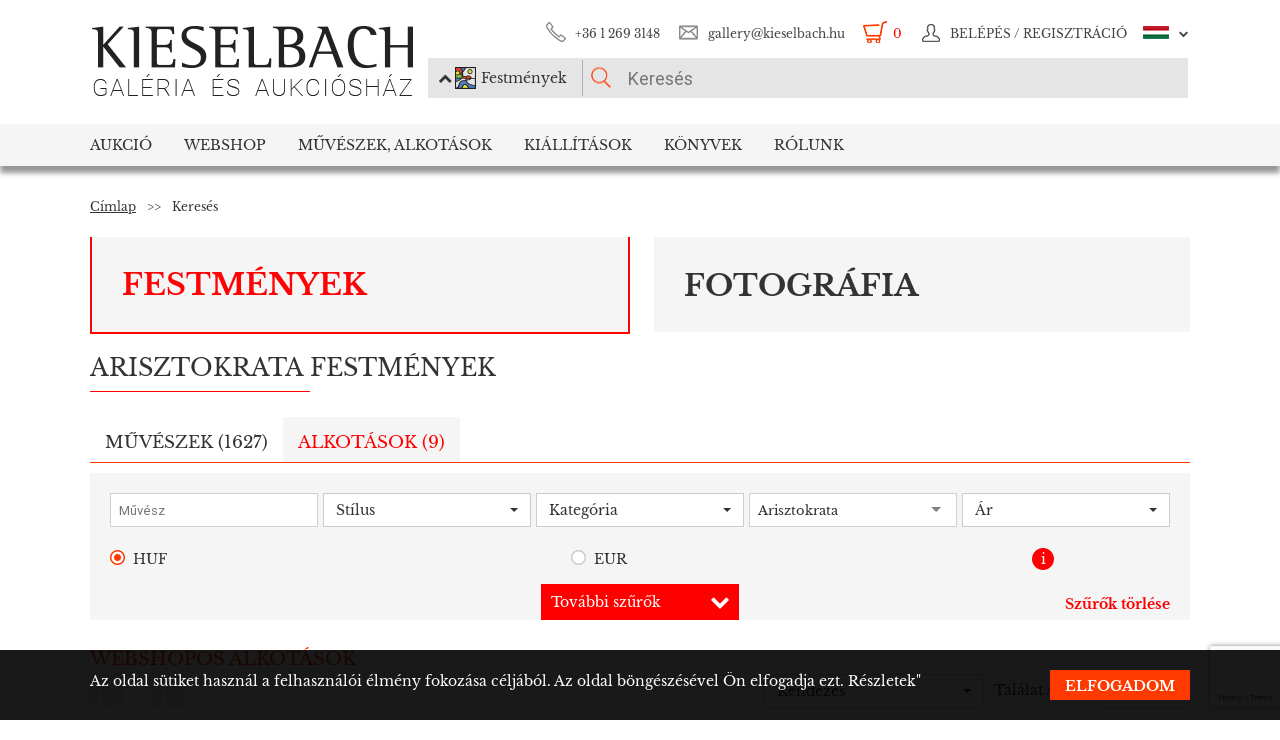

--- FILE ---
content_type: text/html; charset=UTF-8
request_url: https://www.kieselbach.hu/kereses/tag/arisztokrata?tabid=creation&category=is_webshop
body_size: 13777
content:
<!DOCTYPE html>
<html xmlns:fb="http://ogp.me/ns/fb#">
    <head>
        <title>Arisztokrata festmények | Kieselbach Galéria és Aukciósház</title>
        <base href="https://www.kieselbach.hu/">

                    <meta http-equiv="content-type" content='text/html; charset=utf-8'>
                    <meta http-equiv="content-language" content='hu'>
                    <meta name="author" content='webformance'>
                    <meta name="rating" content='general'>
                    <meta name="language" content='hu'>
                    <meta name="robots" content='index, follow'>
                    <meta name="google-site-verification" content='XS9b2mwha09BBuZTbAEbhmN4jCuryEtuRpPLffCzkp0'>
                    <meta name="viewport" content='width=device-width, initial-scale=1, maximum-scale=1, user-scalable=no'>
                    <meta property="og:site_name" content='kieselbach'>
                    <meta property="og:type" content='website'>
                    <meta property="og:image" content=''>
                    <meta name="facebook-domain-verification" content='l9aw354hq62zeplh5ndrkn2cr2uqhz'>
                    <meta name="description" content='Válogasson a legnagyobb magyar festménygyűjtemény alkotásai között, ahol Arisztokrata témában is talál alkotásokat.'>
                    <meta name="keywords" content=''>
                    <meta property="og:title" content='Arisztokrata festmények | Kieselbach Galéria és Aukciósház'>
                    <meta property="og:description" content='Válogasson a legnagyobb magyar festménygyűjtemény alkotásai között, ahol Arisztokrata témában is talál alkotásokat.'>
        
                    <meta name="google-site-verification" content="XS9b2mwha09BBuZTbAEbhmN4jCuryEtuRpPLffCzkp0" />
        
                    <link rel="alternate" href="https://www.kieselbach.hu/search" hreflang="en" />
        		
				<link rel="shortcut icon" href="favicon.ico" type="image/x-icon">
		<link rel="icon" href="favicon.ico" type="image/x-icon">
		
        <link rel="canonical" href="https://www.kieselbach.hu/kereses/tag/arisztokrata">

                <link href="https://www.kieselbach.hu/plugins/bootstrap/dist/css/bootstrap.min.css" rel="stylesheet">
        <link rel="stylesheet" href="https://www.kieselbach.hu/components/kieselbach/front/assets/css/plugins.css" type="text/css">
                                                <link rel="stylesheet" href="https://www.kieselbach.hu/plugins/elusive/css/elusive-icons.css" type="text/css">
        <link rel="stylesheet" href="https://www.kieselbach.hu/plugins/lightbox2/dist/css/lightbox.css"  type="text/css" >
                <link rel="stylesheet" href="https://www.kieselbach.hu/plugins/fancybox/jquery.fancybox.css"  type="text/css" >
        <link rel="stylesheet" href="https://www.kieselbach.hu/plugins/font-awesome/css/font-awesome.min.css?_=d81771"  type="text/css" >
        <link rel="stylesheet" href="https://www.kieselbach.hu/plugins/sidr/stylesheets/jquery.sidr.light.css?_=d81771"  type="text/css" >
        <link href="https://www.kieselbach.hu/plugins/fuelux/dist/css/fuelux.min.css" rel="stylesheet">

        
                                                                            <link href="https://www.kieselbach.hu/plugins/tooltipster/css/tooltipster.css?_=d81771" rel="stylesheet" type="text/css" >
                    
        
                    <link href="https://www.kieselbach.hu/components/kieselbach/front/assets/css/default.css?_=d81771" rel="stylesheet" type="text/css" >
                    <link href="https://www.kieselbach.hu/components/kieselbach/front/assets/css/cookie_law.css?_=d81771" rel="stylesheet" type="text/css" >
                    <link href="https://www.kieselbach.hu/components/kieselbach/front/assets/css/search.css?_=d81771" rel="stylesheet" type="text/css" >
        
        <!-- JQuery -->
        <script src="https://www.kieselbach.hu/plugins/jquery/dist/jquery.min.js"></script>
        <!-- JQuery UI -->
        <script src="https://www.kieselbach.hu/plugins/jquery-ui/jquery-ui.min.js"></script>

        <script src="https://www.kieselbach.hu/plugins/bootstrap-select/dist/js/bootstrap-select.min.js"></script>
        <script src="https://www.kieselbach.hu/plugins/selectize/dist/js/standalone/selectize.min.js"></script>
        		
		
		<script src="https://www.kieselbach.hu/plugins/sidr/jquery.sidr.min.js"></script>

        <script src="https://www.kieselbach.hu/plugins/fancybox/jquery.fancybox.pack.js"></script>

        
        <script src="https://www.kieselbach.hu/plugins/bootstrap/dist/js/bootstrap.min.js"></script> <!-- Fuel UX -->
        <script src="https://www.kieselbach.hu/plugins/fuelux/dist/js/fuelux.min.js"></script> <!-- Fuel UX -->

				
        
                                    <script type="text/javascript" src="https://www.kieselbach.hu/plugins/bootbox/bootbox.min.js?_=d98711"></script>
                                                <script type="text/javascript" src="https://www.kieselbach.hu/plugins/js-cookie/js.cookie.min.js?_=d98711"></script>
                                                <script type="text/javascript" src="https://www.kieselbach.hu/plugins/tooltipster/js/jquery.tooltipster.min.js?_=d98711"></script>
                    
        
                    <script type="text/javascript" src="https://www.kieselbach.hu/components/kieselbach/front/assets/js/core.js?_=d98711"></script>
                    <script type="text/javascript" src="https://www.kieselbach.hu/components/kieselbach/front/assets/js/cookie_law.js?_=d98711"></script>
                    <script type="text/javascript" src="https://www.kieselbach.hu/components/kieselbach/front/assets/js/consent_mode.js?_=d98711"></script>
                    <script type="text/javascript" src="https://www.kieselbach.hu/components/kieselbach/front/assets/js/search.js?_=d98711"></script>
        



        <script>
            var userID = '0';
            var userName = '';
        </script>



        <!--[if lt IE 9]>
        <script src="http://html5shim.googlecode.com/svn/trunk/html5.js"></script>
        <![endif]-->

    </head><body class="fuelux">
<script src="https://www.kieselbach.hu/plugins/eventEmitter/EventEmitter.min.js"></script>
<script src="https://www.kieselbach.hu/plugins/imagesloaded/imagesloaded.js"></script>
<script src="https://www.kieselbach.hu/plugins/imagesloaded/imagesloaded.pkgd.min.js"></script>
<script src="https://www.kieselbach.hu/plugins/wookmark/wookmark.min.js"></script>

<script src="https://www.kieselbach.hu/plugins/lightbox2/dist/js/lightbox.min.js"></script>


<!-- Google Tag Manager -->

<script>
    window.consentMode = window.consentMode || new ConsentMode();
    consentMode.init();
</script>

<!-- Google Tag Manager -->
<script>(function(w,d,s,l,i){w[l]=w[l]||[];w[l].push({'gtm.start':
    new Date().getTime(),event:'gtm.js'});var f=d.getElementsByTagName(s)[0],
            j=d.createElement(s),dl=l!='dataLayer'?'&l='+l:'';j.async=true;j.src=
            'https://www.googletagmanager.com/gtm.js?id='+i+dl;f.parentNode.insertBefore(j,f);
            })(window,document,'script','dataLayer','GTM-54JKGK');</script>
<!-- End Google Tag Manager -->

<!-- Create one update function for each consent parameter -->
<script>
    </script>

<div id="fb-root" class=""></div>
<div id="scrolldown-header-padding"><!-- Scroll downhoz magasság, hogy ne ugráljon a tartalom a kifixelt menü hiánya miatt -->
    <header>
        <!--<div class="fixedScroll">-->
        <div class="head page-width">
            <div class="logo ib">
                <a id="search-open"></a>
                <a id="mobile-menu-open" href="#header-nav-menu" class="mobile-menu main-menu">&#xf19b;</a>
                <div class="mobilewrapper">
                    <!--<div class="mobile-menu main-menu">&#xf19b;</div>-->
                    <a href="https://www.kieselbach.hu/">
                        <img src="https://www.kieselbach.hu/components/kieselbach/front/assets/images/logo_hu.png" alt="logo" title="" />
                    </a>
                                    </div>
            </div><div class="uppernav ib">
                <ul class="mainul smb">
                    <li class="ico phone first">
                        <a href="" title="">+36&nbsp;1&nbsp;269&nbsp;3148</a>
                    </li><li class="ico email">
                        <a href="" title="">gallery@kieselbach.hu</a>
                    </li><li class="ico cart active" onclick="location.href='https://www.kieselbach.hu/kosar'">
                        <a href="https://www.kieselbach.hu/kosar" title="" id="cartItemNum">0</a>
                    </li><li class="ico reg">
                        <a class="upper" href="https://www.kieselbach.hu/bejelentkezes" title="Belépés">
                            <img class="scrollimg" src="https://www.kieselbach.hu/components/kieselbach/front/assets/images/login.png" alt="" title="" />
                            <span class="text">Belépés / Regisztráció </span>
                        </a>
                    </li><li class="ico lang dropdown last hu">
                                                    <img class="scrollimg" src="https://www.kieselbach.hu/components/kieselbach/front/assets/images/flag_hu.png" alt="" title="" />
                                                <span class="upper elc esmall el-chevron-down-after text">
                                                                                                                                                                    </span>
                        <div class="langselect">
                            <p>Hivatalos fordítások</p>
                            <ul class="flaglist mmb">
                                <li class="hu"><a href="https://www.kieselbach.hu/kereses/tag/arisztokrata" title="" id="url_hu">Magyar</a></li>
                                <li class="eng"><a href="https://www.kieselbach.hu/search" title="" id="url_en">Angol</a></li>
                            </ul>
                            <p>Google fordító</p>
                            <div id="google_translate_element"></div>
                            <script type="text/javascript">
                                function googleTranslateElementInit() {
                                    new google.translate.TranslateElement({pageLanguage: 'hu', layout: google.translate.TranslateElement.InlineLayout.SIMPLE, autoDisplay: false}, 'google_translate_element');
                                }
                            </script><script type="text/javascript" src="//translate.google.com/translate_a/element.js?cb=googleTranslateElementInit"></script>
                            
                                                                                                                                        </div>
                    </li>
                </ul><form class="searchform" id="header-searchform" name="header-searchform" action="/kereses">
                    <input type="submit" value=""><input class="page-search" type="text" value="" name="keyword" id="searchField" data-placeholder="Keresés" data-placeholder-short="Keresés" placeholder="Keresés" />
                    <input type="hidden" name="type" value="0" id="autocomplete_type_input">
                    <div class="dropdown_btn">
                        <i class="fa fa-chevron-up"></i><img src="https://www.kieselbach.hu/components/kieselbach/front/assets/images/dropdown_creation_img.png" id="dorpdown_img"><span id="dropdown_text">Festmények</span>
                    </div>
                </form>

                <div id="autocomplete_type">
                    <div class="clr ui-widget-content ui-menu-divider"></div>
                    <div class="head">
                        <p class="title">Kérjük válasszon!</p>
                    </div>
                    <div class="item">
                        <a href="javascript:void(0)" class="active" data-type="0" data-img="https://www.kieselbach.hu/components/kieselbach/front/assets/images/dropdown_creation_img.png" data-text="Festmények" data-url="/kereses">&nbsp;</a>
                        <img src="https://www.kieselbach.hu/components/kieselbach/front/assets/images/dropdown_creation_img.png"><p>Festmények</p>
                    </div>
                    <div class="item">
                        <a href="javascript:void(0)" data-type="1" data-img="https://www.kieselbach.hu/components/kieselbach/front/assets/images/dropdown_photo_img.png" data-text="Fotográfia" data-url="/kereses-foto">&nbsp;</a>
                        <img src="https://www.kieselbach.hu/components/kieselbach/front/assets/images/dropdown_photo_img.png"><p>Fotográfia</p>
                    </div>
                </div>
            </div>
        </div>

        <nav id="header-nav" class="header-nav" role="navigation">
    <div id="header-nav-menu">
    <ul class="main-menu page-width">
        <li class="mobile-show"><a href="https://www.kieselbach.hu/bejelentkezes">Belépés / Regisztráció </a></li><li class="groupheader mobile-show"><a class="headerbutton">Nyelv kiválasztása </a><ul><li><a href="https://www.kieselbach.hu/kereses/tag/arisztokrata">Magyar</a></li><li><a href="https://www.kieselbach.hu/search">Angol</a></li></ul></li><li id="aukcio" class="first"><a href="/aukciok">Aukció</a></li><li id="ws"><a href="/kereses?tabid=creation&category=is_webshop">Webshop</a></li><li id="artists"><a href="/kereses?abcfilter=1&artistsearch=1">Művészek, Alkotások</a></li><li id="kiallitasok"><a href="/kiallitasok">Kiállítások</a></li><li id="books"><a href="/könyvek">Könyvek</a></li><li id="rolunk" class="last"><a href="/rolunk">Rólunk</a></li>    </ul>
    </div>
        <div class="dropdown webshop ws">
    <div class="page-width">
        <div class="images">
            <ul>
                <li>
                    <a href="https://www.kieselbach.hu/kereses?tabid=artist&is_webshop_artist=1&category=is_webshop" title="">
                        <div class="img">
                            <img src="https://www.kieselbach.hu/components/kieselbach/front/assets/images/menu_dropdown_webshop/muvesz.jpg" alt="" />
                                                    </div>
                        <p>Művészek szerint</p>
                    </a>
                </li><li>
                    <a href="https://www.kieselbach.hu/stilusok/webshop" title="">
                        <div class="img">
                            <img src="https://www.kieselbach.hu/components/kieselbach/front/assets/images/menu_dropdown_webshop/stilus.jpg" alt="" />
                                                    </div>
                        <p>Stílusok szerint</p>
                    </a>
                </li><li>
                    <a href="https://www.kieselbach.hu/temak/webshop" title="">
                        <div class="img">
                            <img src="https://www.kieselbach.hu/components/kieselbach/front/assets/images/menu_dropdown_webshop/tema.jpg" alt="" />
                                                    </div>
                        <p>Kategória szerint</p>
                    </a>
                </li><li>
                    <div class="more more2">
                        <a href="https://www.kieselbach.hu/kereses?tabid=creation&category=is_webshop" class="abs-link">
                            <p class="upper">Összes alkotás</p>
                            <div>
                                <div class="el el-chevron-right el-2x"></div>
                            </div>
                        </a>
                    </div>
                </li>
            </ul>
        </div>
    </div>
</div>        <div class="dropdown artists">
    <div class="page-width">
        <div class="menu ib">
            <ul>
                <li><a href="https://www.kieselbach.hu/muveszek" title="" class="dpnLink" data-rel="dpn-artists"><strong>Művészek ABC</strong></a></li>
                <li><a href="https://www.kieselbach.hu/stilusok" title="" class="dpnLink" data-rel="dpn-styles">Webshop Stílusok</a></li>
                <li><a href="https://www.kieselbach.hu/temak" title="" class="dpnLink" data-rel="dpn-themes">Kategóriák</a></li>
                <hr class="red">
                <li><a href="https://www.kieselbach.hu/mugyujtok" title="" class="dpnLink" data-rel="dpn-collector">Műgyüjtők</a></li>
                <li><a href="https://www.kieselbach.hu/wanted-konkret-kepet-keresunk" title=""  class="dpnLink">WANTED!</a></li>
            </ul>
        </div><div class="dropDownMenuContainer">
            <div class="dpnCont hidden" id="dpn-themes">
                <div class="images ib">
                    <ul class="ibul">
                                                    <li>
                            <a href="https://www.kieselbach.hu/kereses/theme/erotika-_18___95?tabid=creation" title="">
                                <img src="https://www.kieselbach.hu/media/upload/thumbs/themes/menu_571f66c74f658.png" alt="" />
                                <p>Erotika (18+)</p>
                            </a>
                            </li>                            <li>
                            <a href="https://www.kieselbach.hu/kereses/theme/tajkep_92?tabid=creation" title="">
                                <img src="https://www.kieselbach.hu/media/upload/thumbs/themes/menu_57f7b1b79fe4e.jpg" alt="" />
                                <p>Tájkép</p>
                            </a>
                            </li>                            <li>
                            <a href="https://www.kieselbach.hu/kereses/theme/szinek-realizmusok-meglepetesek-ertekesitessel-egybekotott-kiallitas?tabid=creation" title="">
                                <img src="https://www.kieselbach.hu/media/upload/thumbs/themes/menu_6079488e2968d.jpg" alt="" />
                                <p>Színek, Realizmus...</p>
                            </a>
                            </li>                            <li>
                            <a href="https://www.kieselbach.hu/kereses/theme/muveszportrek?tabid=creation" title="">
                                <img src="https://www.kieselbach.hu/media/upload/thumbs/themes/menu_57f7af074e256.jpg" alt="" />
                                <p>Arckép</p>
                            </a>
                            </li>                            <li>
                            <a href="https://www.kieselbach.hu/kereses/theme/enterior_93?tabid=creation" title="">
                                <img src="https://www.kieselbach.hu/media/upload/thumbs/themes/menu_57f7b15c88cd5.jpg" alt="" />
                                <p>Enteriőr</p>
                            </a>
                            </li>                            <li>
                            <a href="https://www.kieselbach.hu/kereses/theme/megvasarolhato-szonyi-istvan-festmenyek?tabid=creation" title="">
                                <img src="https://www.kieselbach.hu/media/upload/thumbs/themes/menu_654ca2c18b34d.jpg" alt="" />
                                <p>Megvásárolható Sz...</p>
                            </a>
                            </li>                    </ul>
                </div><a href="https://www.kieselbach.hu/temak" title=""><div class="more ib">
                        <p>További kategóriák</p>
                        <div>
                            <div class="el el-chevron-right el-2x"></div>
                        </div>
                    </div>
                </a>
            </div>
            <div class="dpnCont hidden" id="dpn-styles">
                <div class="images ib">
                    <ul class="ibul">
                                                    <li>
                            <a href="https://www.kieselbach.hu/kereses/style/absztrakt_102?tabid=creation" title="">
                                <img src="https://www.kieselbach.hu/media/upload/thumbs/style/menu_57f7abee6503b.jpg" alt="" />
                                <p>Absztrakt művészet</p>
                            </a>
                            </li>                            <li>
                            <a href="https://www.kieselbach.hu/kereses/style/art-deco_81?tabid=creation" title="">
                                <img src="https://www.kieselbach.hu/media/upload/thumbs/style/menu_57f7a7fe23eec.jpg" alt="" />
                                <p>Art deco</p>
                            </a>
                            </li>                            <li>
                            <a href="https://www.kieselbach.hu/kereses/style/avantgard_77?tabid=creation" title="">
                                <img src="https://www.kieselbach.hu/media/upload/thumbs/style/menu_57f7a728bf392.jpg" alt="" />
                                <p>Avantgárd</p>
                            </a>
                            </li>                            <li>
                            <a href="https://www.kieselbach.hu/kereses/style/ii-vilaghaboru-utan?tabid=creation" title="">
                                <img src="https://www.kieselbach.hu/media/upload/thumbs/style/menu_57f79fdac6857.jpg" alt="" />
                                <p>II. világháború u...</p>
                            </a>
                            </li>                            <li>
                            <a href="https://www.kieselbach.hu/kereses/style/impresszionizmus_67?tabid=creation" title="">
                                <img src="https://www.kieselbach.hu/media/upload/thumbs/style/menu_57f7a366eb3dc.jpg" alt="" />
                                <p>Impresszionizmus</p>
                            </a>
                            </li>                            <li>
                            <a href="https://www.kieselbach.hu/kereses/style/szurrealizmus_78?tabid=creation" title="">
                                <img src="https://www.kieselbach.hu/media/upload/thumbs/style/menu_57f7a04d3b075.jpg" alt="" />
                                <p>Szürrealizmus</p>
                            </a>
                            </li>                    </ul>
                </div><a href="https://www.kieselbach.hu/stilusok" title=""><div class="more ib">
                        <p>További stílusok</p>
                        <div>
                            <div class="el el-chevron-right el-2x"></div>
                        </div>
                    </div>
                </a>
            </div>
            <div class="dpnCont" id="dpn-artists">
                <div class="images ib">
                    <ul class="ibul">
                                                    <li>
                            <a href="https://www.kieselbach.hu/muvesz/goth-imre_1930" title="">
                                                                    <img src="https://www.kieselbach.hu/components/kieselbach/front/assets/images/kieselbach_muvesz_fantom_1_125x152.jpg" alt="" />
                                                                <p>Góth Imre</p>
                            </a>
                            </li>                            <li>
                            <a href="https://www.kieselbach.hu/muvesz/lesznai-anna_1341" title="">
                                                                    <img src="https://www.kieselbach.hu/media/upload/thumbs/artist/1104/menu_5b55d76399185.jpg" alt="" />
                                                                <p> Lesznai Anna</p>
                            </a>
                            </li>                            <li>
                            <a href="https://www.kieselbach.hu/muvesz/fenyes-adolf_478" title="">
                                                                    <img src="https://www.kieselbach.hu/media/upload/thumbs/artist/416/menu_798_361_1.jpg" alt="" />
                                                                <p>Fényes Adolf</p>
                            </a>
                            </li>                            <li>
                            <a href="https://www.kieselbach.hu/muvesz/kadar-geza_632" title="">
                                                                    <img src="https://www.kieselbach.hu/components/kieselbach/front/assets/images/kieselbach_muvesz_fantom_1_125x152.jpg" alt="" />
                                                                <p>Kádár Géza</p>
                            </a>
                            </li>                            <li>
                            <a href="https://www.kieselbach.hu/muvesz/zador-istvan_1167" title="">
                                                                    <img src="https://www.kieselbach.hu/media/upload/thumbs/artist/1061/menu_972_719_1.jpg" alt="" />
                                                                <p> Zádor István</p>
                            </a>
                            </li>                    </ul>
                </div><a href="https://www.kieselbach.hu/muveszek" title=""><div class="more ib">
                        <p>További művészek</p>
                        <div>
                            <div class="el el-chevron-right el-2x"></div>
                        </div>
                    </div>
                </a>
                <a href="https://www.kieselbach.hu/fotografusok" title=""><div class="more ib">
                        <p>További Fotográfusok</p>
                        <div>
                            <div class="el el-chevron-right el-2x"></div>
                        </div>
                    </div>
                </a>
            </div>
            <div class="dpnCont hidden" id="dpn-collector">
                <div class="images ib">
                    <ul class="ibul">
                                                    <li>
                            <a href="https://www.kieselbach.hu/mugyujto/1413-nyari-sandor" title="">
                                                                    <img src="https://www.kieselbach.hu/components/kieselbach/front/assets/images/kieselbach_muvesz_fantom_1_125x152.jpg" alt="" />
                                                                <p>Nyári Sándor</p>
                            </a>
                            </li>                            <li>
                            <a href="https://www.kieselbach.hu/mugyujto/1276-medveczky-zsigmond" title="">
                                                                    <img src="https://www.kieselbach.hu/components/kieselbach/front/assets/images/kieselbach_muvesz_fantom_1_125x152.jpg" alt="" />
                                                                <p>Medveczky Zsigmond</p>
                            </a>
                            </li>                            <li>
                            <a href="https://www.kieselbach.hu/mugyujto/1887-szenassy-alex" title="">
                                                                    <img src="https://www.kieselbach.hu/components/kieselbach/front/assets/images/kieselbach_muvesz_fantom_1_125x152.jpg" alt="" />
                                                                <p>Szénássy Alex</p>
                            </a>
                            </li>                            <li>
                            <a href="https://www.kieselbach.hu/mugyujto/215-biai-foglein-istvan" title="">
                                                                    <img src="https://www.kieselbach.hu/components/kieselbach/front/assets/images/kieselbach_muvesz_fantom_1_125x152.jpg" alt="" />
                                                                <p>Biai Főglein István</p>
                            </a>
                            </li>                            <li>
                            <a href="https://www.kieselbach.hu/mugyujto/2162-weisz-weiss-fulop" title="">
                                                                    <img src="https://www.kieselbach.hu/media/upload/thumbs/collector/2160/menu_57c5782f54d0f.jpg" alt="" />
                                                                <p> Weisz (Weiss) Fülöp</p>
                            </a>
                            </li>                            <li>
                            <a href="https://www.kieselbach.hu/mugyujto/411-dobai-dobay-aurel-id" title="">
                                                                    <img src="https://www.kieselbach.hu/components/kieselbach/front/assets/images/kieselbach_muvesz_fantom_1_125x152.jpg" alt="" />
                                                                <p>Dobai (Dobay) Aur...</p>
                            </a>
                            </li>                    </ul>
                </div><a href="https://www.kieselbach.hu/mugyujtok" title=""><div class="more ib">
                        <p>További műgyűjtők</p>
                        <div>
                            <div class="el el-chevron-right el-2x"></div>
                        </div>
                    </div>
                </a>
            </div>
        </div>
    </div>
</div>        <div class="dropdown books">
    <div class="page-width">
        <div class="menu ib">
            <ul>
                <li><a href="https://www.kieselbach.hu/konyvek" title="" class="sh-trigger " data-show="#book_menu">Könyvek</a></li>
                                <li><a href="https://www.kieselbach.hu/konyvek?&tabid=purchasable" title="" class="sh-trigger active" data-show="#purch">Megvásárolható</a></li>            </ul>
        </div><div class="sh-element ib" id="purch">
                <div class="images ib">
            <ul class="ibul">
                <li><a href="https://www.kieselbach.hu/konyv/fortepan-abc" title="Fortepan ABC"><img src="https://www.kieselbach.hu/media/upload/thumbs/book/38/menu_68a74675e8a8d.png" alt="" /><p>Fortepan ABC</p></a></li><li><a href="https://www.kieselbach.hu/konyv/youhu" title="Youhu"><img src="https://www.kieselbach.hu/media/upload/thumbs/book/34/menu_6384bf8cacd30.jpg" alt="" /><p>Youhu</p></a></li><li><a href="https://www.kieselbach.hu/konyv/a-valosag-szerelmese" title="A valóság szerelmese - Czene Béla festészete"><img src="https://www.kieselbach.hu/media/upload/thumbs/book/33/menu_629a1546e9391.jpg" alt="" /><p>A valóság szerelmese -...</p></a></li><li><a href="https://www.kieselbach.hu/konyv/scheiber-festeszet-a-jazz-ritmusaban" title="SCHEIBER"><img src="https://www.kieselbach.hu/media/upload/thumbs/book/16/menu_583ecfc8472f5.jpg" alt="" /><p>SCHEIBER</p></a></li><li><a href="https://www.kieselbach.hu/konyv/idorol-idore-1985" title="IDŐRŐL IDŐRE 1985"><img src="https://www.kieselbach.hu/media/upload/thumbs/book/15/menu_583ec786b0e6f.jpg" alt="" /><p>IDŐRŐL IDŐRE 1985</p></a></li><li><a href="https://www.kieselbach.hu/konyv/a-magyar-forradalom-1956-naplo" title="A MAGYAR FORRADALOM 1956 NAPLÓ"><img src="https://www.kieselbach.hu/media/upload/thumbs/book/14/menu_583ec6c6de66e.jpg" alt="" /><p>A MAGYAR FORRADALOM 1956 NAPLÓ</p></a></li>            </ul>
        </div><a href="https://www.kieselbach.hu/konyvek?&tabid=purchasable" title=""><div class="more ib">
                <p>Összes könyv</p>
            </div></a>
    </div><div class="sh-element ib hidden" id="book_menu">
            <div class="images ib">
                <ul class="ibul">
                    <li><a href="https://www.kieselbach.hu/konyv/fortepan-abc" title="Fortepan ABC"><img src="https://www.kieselbach.hu/media/upload/thumbs/book/38/menu_68a74675e8a8d.png" alt="" /><p>Fortepan ABC</p></a></li><li><a href="https://www.kieselbach.hu/konyv/megtalalt-kepek" title="Megtalált képek"><img src="https://www.kieselbach.hu/media/upload/thumbs/book/36/menu_675c589e05835.jpg" alt="" /><p>Megtalált képek</p></a></li><li><a href="https://www.kieselbach.hu/konyv/szonyi-istvan" title="Szőnyi István"><img src="https://www.kieselbach.hu/media/upload/thumbs/book/35/menu_6539423f4675a.jpg" alt="" /><p>Szőnyi István</p></a></li><li><a href="https://www.kieselbach.hu/konyv/youhu" title="Youhu"><img src="https://www.kieselbach.hu/media/upload/thumbs/book/34/menu_6384bf8cacd30.jpg" alt="" /><p>Youhu</p></a></li><li><a href="https://www.kieselbach.hu/konyv/a-valosag-szerelmese" title="A valóság szerelmese - Czene Béla festészete"><img src="https://www.kieselbach.hu/media/upload/thumbs/book/33/menu_629a1546e9391.jpg" alt="" /><p>A valóság szerelmese -...</p></a></li><li><a href="https://www.kieselbach.hu/konyv/a-titkos-gyujtemeny" title="A TITKOS GYŰJTEMÉNY"><img src="https://www.kieselbach.hu/media/upload/thumbs/book/23/menu_5849454ca1f24.jpg" alt="" /><p>A TITKOS GYŰJTEMÉNY</p></a></li>                </ul>
            </div><a href="https://www.kieselbach.hu/konyvek" title=""><div class="more ib">
                    <p>*all_book*</p>
                </div></a>
        </div>

</div>
    </div>
            <div class="dropdown aukcio oneart">
    <div class="page-width">
        <ul class="menu ib">
                                    <li><a href="https://www.kieselbach.hu/kategoria/aukciora-keresunk" class="sh-trigger" data-show="#mutargy-beadasa">Műtárgy beadása</a></li>
            <li><a href="https://www.kieselbach.hu/aukciok" class="sh-trigger active" data-show="#korabbi_aukciok">Korábbi aukciók</a></li>
            <hr class="red">
            <li class="noneupper"><a href="https://www.kieselbach.hu/cikk/hogyan-vasarolhat-nalunk-">Hogyan vásárolhat nálunk?</a></li>
                    </ul><div class="sh-element ib hidden" id="mutargy-beadasa"><div class="oneimage ib image-frame" style="background-image: url('https://www.kieselbach.hu/components/kieselbach/front/assets/images/festmenyertekbecsles.jpg')"></div><div class="texts ib"><h3>Aukcióra keresünk</h3><p>  A Kieselbach Galéria megalakulásától kezdve a magyarországi aukciós piac meghatározó szereplője.  </p></div><div class="more more2 ib"><a href="https://www.kieselbach.hu/kategoria/aukciora-keresunk" class="abs-link"><p class="upper">Műtárgy beadása</p><div><div class="el el-chevron-right el-2x"></div></div></a></div></div><div class="sh-element ib " id="korabbi_aukciok"><div class="images ib"><ul class="ibul"><li><img class="img" src="https://www.kieselbach.hu/media/upload/thumbs/auction/153/list_69259edf28b38.png" alt="" /><p>79. téli aukció</p><a href="https://www.kieselbach.hu/aukcio/79-teli-aukcio" title="" class="abs-link">&nbsp;</a></li><li><img class="img" src="https://www.kieselbach.hu/media/upload/thumbs/auction/152/list_68a9b43ff0baa.png" alt="" /><p>78. őszi aukció</p><a href="https://www.kieselbach.hu/aukcio/78-oszi-aukcio" title="" class="abs-link">&nbsp;</a></li><li><img class="img" src="https://www.kieselbach.hu/media/upload/thumbs/auction/151/list_680f51f9d73fe.png" alt="" /><p>77. tavaszi aukció</p><a href="https://www.kieselbach.hu/aukcio/77-tavaszi-aukcio" title="" class="abs-link">&nbsp;</a></li><li><img class="img" src="https://www.kieselbach.hu/media/upload/thumbs/auction/150/list_673f1c025ec00.png" alt="" /><p>76. aukció</p><a href="https://www.kieselbach.hu/aukcio/76-aukcio" title="" class="abs-link">&nbsp;</a></li><li><div class="more more2 ib"><a href="https://www.kieselbach.hu/aukcio/" class="abs-link"><p class="upper">Aukció<br/>részletei</p><div><div class="el el-chevron-right el-2x"></div></div></a></div></li></ul></div></div>
    </div>
</div>        <div class="dropdown kiallitasok oneart">
    <div class="page-width">
        <ul class="menu ib">
                        <li><a href="https://www.kieselbach.hu/kiallitasok" class="sh-trigger active" data-show="#korabbi_kiallitasok">Korábbi kiállítások</a></li>
        </ul><div class="sh-element ib " id="korabbi_kiallitasok">
            <div class="images ib">
                <ul class="ibul">
                                        <li>
                        <img class="img" src="https://www.kieselbach.hu/media/upload/thumbs/exhibition/128/list_6904d9de0a280.png" alt="" />
                        <p>Nádler-Nádas kiál...</p>
                        <a href="https://www.kieselbach.hu/kiallitas/nadler-nadas-kiallitas" title="" class="abs-link">&nbsp;</a>
                    </li>
                                        <li>
                        <img class="img" src="https://www.kieselbach.hu/media/upload/thumbs/exhibition/127/list_68a46ada1f343.png" alt="" />
                        <p>Fortepan ABC + AI</p>
                        <a href="https://www.kieselbach.hu/kiallitas/fortepan-abc-ai" title="" class="abs-link">&nbsp;</a>
                    </li>
                                        <li>
                        <img class="img" src="https://www.kieselbach.hu/media/upload/thumbs/exhibition/126/list_684043cb6ca5c.jpg" alt="" />
                        <p>Eladásos kiállítá...</p>
                        <a href="https://www.kieselbach.hu/kiallitas/eladasos-kiallitas-private-sale" title="" class="abs-link">&nbsp;</a>
                    </li>
                                        <li>
                        <img class="img" src="https://www.kieselbach.hu/media/upload/thumbs/exhibition/125/list_678e3a9a3deaa.jpg" alt="" />
                        <p>Megtalált képek -...</p>
                        <a href="https://www.kieselbach.hu/kiallitas/megtalalt-kepek-felfedezesek-es-meglepetesek-az-elmult-20-ev-mukereskedelmebol" title="" class="abs-link">&nbsp;</a>
                    </li>
                    <li>
                        <div class="more more2 ib">
                            <a href="https://www.kieselbach.hu/kiallitasok" title="" class="abs-link">
                                <p class="upper">Korábbi<br/>kiállítások</p>
                                <div>
                                    <div class="el el-chevron-right el-2x"></div>
                                </div>
                            </a>
                        </div>
                    </li>
                </ul>
            </div>
        </div>
    </div>
</div>        <div class="dropdown ertekbecsles">
    <div class="page-width">
        <div class="ib img" style="background-image: url('https://www.kieselbach.hu/components/kieselbach/front/assets/images/festmenyertekbecsles.jpg')">
            <a href="https://www.kieselbach.hu/festmenyertekbecsles"></a>
        </div><div class="ib text">
            <h3><a href="https://www.kieselbach.hu/festmenyertekbecsles">Festményértékbecslés</a></h3>
            <p><a href="https://www.kieselbach.hu/festmenyertekbecsles">Galériánkban lehetősége van festményeinek ingyenes értékbecslésére. Több évtizedes gyakorlattal rendelkező szakembereink árajánlatot adnak minden hozzánk eljuttatott...</a></p>
        </div>
        <div class="ib img" style="background-image: url('https://www.kieselbach.hu/media/upload/thumbs/cms_categories/menu_kg 0042 2 (1).jpg')">
            <a href="https://www.kieselbach.hu/kategoria/megvetelre-keresunk"></a>
        </div><div class="ib text">
            <h3><a href="https://www.kieselbach.hu/kategoria/megvetelre-keresunk">Megvesszük!</a></h3>
            <p><a href="https://www.kieselbach.hu/kategoria/megvetelre-keresunk">  Galériánk készpénzért is vásárol művészeti alkotásokat. Kérje ingyenes értékbecslésünket, hogy tisztában legyen a birtokában lévű művek értékével!  </a></p>
        </div>
        </div>
    </div>        <div class="dropdown hirek">
    <div class="page-width">
        <div class="images ib">
            <ul class="ibul">
                                <li>
                    <img class="img newsCategoryImage" src="https://www.kieselbach.hu/media/upload/thumbs/news_categories/menu_abanewyork01.jpg" alt="" />
                    <p>Utazás</p>
                    <a href="https://www.kieselbach.hu/hirek/utazas" title="" class="abs-link">&nbsp;</a>
                </li>
                                <li>
                    <img class="img newsCategoryImage" src="https://www.kieselbach.hu/media/upload/thumbs/news_categories/menu_big_5720aabe826df.png" alt="" />
                    <p>Tudomány</p>
                    <a href="https://www.kieselbach.hu/hirek/tudomany" title="" class="abs-link">&nbsp;</a>
                </li>
                                <li>
                    <img class="img newsCategoryImage" src="https://www.kieselbach.hu/media/upload/thumbs/news_categories/menu_lazar 01.jpg" alt="" />
                    <p>Történelem-Kép</p>
                    <a href="https://www.kieselbach.hu/hirek/tortenelmi-kep" title="" class="abs-link">&nbsp;</a>
                </li>
                                <li>
                    <img class="img" src="https://www.kieselbach.hu/components/kieselbach/front/assets/images/hirek_lista/news_category_4.jpg" alt="" />
                    <p>Facebook oldal</p>
                    <a target="_blank" href="https://www.facebook.com/kieselbach" title="" class="abs-link">&nbsp;</a>
                </li>
            </ul>
        </div>
    </div>
</div>        <div class="dropdown rolunk">
    <div class="page-width">
        <div class="images">
            <ul>
                <li>
                    <a href="https://www.kieselbach.hu/rolunk#contact" title="">
                        <div class="img">
                            <img src="https://www.kieselbach.hu/components/kieselbach/front/assets/images/menu_dropdown_rolunk/kapcsolat.jpg" alt="" />
                        </div>
                        <p>Kapcsolat</p>
                    </a>
                </li><li>
                    <a href="https://www.kieselbach.hu/sajto" title="">
                        <div class="img">
                            <img src="https://www.kieselbach.hu/components/kieselbach/front/assets/images/menu_dropdown_rolunk/sajto.jpg" alt="" />
                        </div>
                        <p>Sajtó</p>
                    </a>
                </li><li>
                    <a href="https://www.kieselbach.hu/kategoria/munkatarsaink" title="">
                        <div class="img">
                            <img src="https://www.kieselbach.hu/components/kieselbach/front/assets/images/menu_dropdown_rolunk/szakertoink.jpg" alt="" />
                        </div>
                        <p>Szakértőink</p>
                    </a>
                </li><li>
                    <a href="https://www.kieselbach.hu/cikk/celunk-misszionk" title="">
                        <div class="img">
                            <img src="https://www.kieselbach.hu/components/kieselbach/front/assets/images/menu_dropdown_rolunk/celunk.jpg" alt="" />
                        </div>
                        <p>Célunk</p>
                    </a>
                </li><li>
                    <a href="https://www.kieselbach.hu/cikk/tarsadalmi-szerepvallalas" title="">
                        <div class="img">
                            <img src="https://www.kieselbach.hu/components/kieselbach/front/assets/images/menu_dropdown_rolunk/szerepvallalas.jpg" alt="" />
                        </div>
                        <p>Társadalmi szerepvállalás</p>
                    </a>
                </li>
            </ul>
        </div>
    </div>
</div></nav>
    </header>
</div>

<div class="main page-width">
    <ul id="breadcrumbs" class="page-structure">
	                    <li><a href="https://www.kieselbach.hu/">Címlap</a></li>
            <li>&gt;&gt;</li>
        	        <li>Keresés</li>
        	</ul>    <article class="category-btn">
        <div class="creations active">
            <img src="https://www.kieselbach.hu/components/kieselbach/front/assets/images/creation_btn.png">
            <a href="javascript:void(0)" data-url-base="https://www.kieselbach.hu/kereses"><span>Festmények</span></a>
        </div>
        <div class="photos ">
            <img src="https://www.kieselbach.hu/components/kieselbach/front/assets/images/photo_btn.png">
            <a href="https://www.kieselbach.hu/kereses-foto?tabid=creation&category=is_webshop" data-url-base="https://www.kieselbach.hu/kereses-foto"><span>Fotográfia</span></a>
        </div>
    </article>
    <article class="posts mb">
        <section class="head">
                            <h1 class="titleline title">Arisztokrata festmények</h1>
                        <div class="keyword_offer" style="display: none;">
                <p class="text">Találatok a következőkre:
                    <strong id="keywords" data-search-url="https://www.kieselbach.hu/kereses"></strong>
                </p>
                <p class="text small_text">Nem találhatók eredmények a következőre: <strong></strong></p>
            </div>
        </section>

        <section class="body">
                        <!-- Szűrési feltételek -->
<div>
    <div class="catbox animbox searchbox">
        <form id="filter" data-lang="3">
            <div class="border">
                <ul class="categories ibul pAjaxTabs">
                    <li><a class="pAjaxTab" data-tabid="artist" title="">Művészek (<span id="artistResultCount">1627</span>)</a></li><li><a class="pAjaxTab" data-tabid="creation" title="">Alkotások (<span id="creationResultCount">9</span>)</a></li>                </ul>
                            </div>

            
            <div class="unifilter">
                <input type="hidden" name="is_photo" value="0">
                <input type="hidden" name="keyword" value="">
                <input type="hidden" name="is_webshop_artist" class="filterOnChange" value="" id="is_webshop_artist">
                <input type="hidden" name="frontcat" class="filterOnChange" value="" id="frontcat">
                                                <div class="graybox details creationFilter">
                    <ul class="equaldivide mmb">
                        <li class="fourth">
                            <select class="filterOnChange searchArtistAutoComplete" title="Művész" placeholder="Művész" name="artist" data-no_res="Nincs találat">
                                <option value="">Összes művész</option>
                                                            </select>
                        </li><li class="fourth">
                            <select class="bs selectpicker filterOnChange" title="Stílus" placeholder="Stílus" name="style">
                                <option value="">Összes stílus</option>
                                                                    <option value="1">Absztrakt művészet</option>
                                                                    <option value="3">Art deco</option>
                                                                    <option value="4">Szecesszió</option>
                                                                    <option value="5">Avantgárd</option>
                                                                    <option value="13">Impresszionizmus</option>
                                                                    <option value="16">Nagybányai művésztelep</option>
                                                                    <option value="17">Naiv művészet</option>
                                                                    <option value="18">Naturalizmus</option>
                                                                    <option value="22">Posztimpresszionizmus</option>
                                                                    <option value="23">Realizmus</option>
                                                                    <option value="27">Szürrealizmus</option>
                                                                    <option value="34">Nyolcak</option>
                                                                    <option value="35">Grafika</option>
                                                                    <option value="36">II. világháború után & Kortárs</option>
                                                                    <option value="-1">Ezen felül</option>
                                                                    <option value="37">Szobor</option>
                                                            </select>
                        </li><li class="fourth">
                            <select class="bs selectpicker filterOnChange" title="Kategória" name="theme">
                                <option value="">Összes kategória</option>
                                                                    <option value="41">Megvásárolható Szőnyi István festmények</option>
                                                                    <option value="37">Színek, Realizmusok, Meglepetések </option>
                                                                    <option value="2">Arckép</option>
                                                                    <option value="6">Enteriőr</option>
                                                                    <option value="7">Tájkép</option>
                                                                    <option value="8">Életkép</option>
                                                                    <option value="11">Erotika (18+)</option>
                                                                    <option value="14">Csendélet</option>
                                                                    <option value="12">Emberábrázolás</option>
                                                                    <option value="16">Naiv Festők </option>
                                                                    <option value="17">Grafika</option>
                                                                    <option value="18">Régi Mesterek (1820 előtt)</option>
                                                                    <option value="-1">Ezen felül</option>
                                                                    <option value="34">Bukta Imre válogatása</option>
                                                                    <option value="38">KIS MAGYAR SNASSZ ÉS NEOCIKI</option>
                                                                    <option value="39">65. Aukció el nem kelt tételek</option>
                                                            </select>
                        </li><li class="fourth">
                            <select class="filterOnChange tagAutoComplete" title="Téma" placeholder="Téma" name="tag">
                                <option value="">*osszes_tag*</option>
                                                                    <option value="568" selected>Arisztokrata</option>
                                                            </select>
                        </li><li class="fourth">
                            <div class="priceFilter price">
                                <select name="price" class="selectpicker filterOnChange priceSelect" title="Ár">
                                    <option value="">Ár</option>
                                                                            <option class="HUF" value="0" >0 - 100 000 Ft</option>
                                                                            <option class="HUF" value="1" >100 000 - 300 000 Ft</option>
                                                                            <option class="HUF" value="2" >300 000 - 500 000 Ft</option>
                                                                            <option class="HUF" value="3" >500 000 - 1 000 000 Ft</option>
                                                                            <option class="HUF" value="4" >1 000 000 - 2 000 000 Ft</option>
                                                                            <option class="HUF" value="5" >2 000 000 - 5 000 000 Ft</option>
                                                                            <option class="HUF" value="6" >5 000 000 - 10 000 000 Ft</option>
                                                                            <option class="HUF" value="7" >10 000 000 Ft - </option>
                                                                                                                <option class="EUR" value="0" style="display: none">0 - 259 EUR</option>
                                                                            <option class="EUR" value="1" style="display: none">259 - 778 EUR</option>
                                                                            <option class="EUR" value="2" style="display: none">778 - 1 297 EUR</option>
                                                                            <option class="EUR" value="3" style="display: none">1 297 - 2 595 EUR</option>
                                                                            <option class="EUR" value="4" style="display: none">2 595 - 5 189 EUR</option>
                                                                            <option class="EUR" value="5" style="display: none">5 189 - 12 974 EUR</option>
                                                                            <option class="EUR" value="6" style="display: none">12 974 - 25 947 EUR</option>
                                                                            <option class="EUR" value="7" style="display: none">25 947 EUR - </option>
                                                                    </select>
                            </div>
                        </li>                    </ul>
                    <div class="bottom_filter">
                                                    <div class="price currency_select">
                                <ul class="ibul radiotextlist">
                                    <li>
                                        <input type="radio" id="r1" name="CUR" value="HUF" class="filterOnChange" checked="checked"/>
                                        <label for="r1"><span></span>HUF</label>
                                    </li><li>
                                        <input type="radio" id="r2" name="CUR" value="EUR" class="filterOnChange"/>
                                        <label for="r2"><span></span>EUR</label>
                                    </li><li class="note" >
                                                                                <span class="icon tooltipster" data-text="A jelzett valuta árak kizárólag információs céllal szerepelnek a listában. Az elszámolás alapja minden esetben a vételár kiegyenlítése napján érvényes valutaárfolyam.">i</span>
                                    </li>
                                </ul>
                            </div>
                                            </div>

                    <div class="clear_filter" id="clearFilter">
                        <strong>Szűrők törlése</strong>
                    </div>

                    <div class="open_close">
                        <div class="ib text"
                             data-opentext="További szűrők"
                             data-closetext="Kevesebb szűrő">További szűrők</div>
                        <div class="ib closebtn an-arrow-down open"></div>
                    </div>
                </div>

                <div class="graybox separated closable">
                    <div class="clear_filter mobile" id="clearFilter">
                        <strong>Szűrők törlése</strong>
                    </div>
                    <div>
                        <ul class="colorlist">
                            <li class="title">
                                <p>Válasszon színt!</p>
                            </li><li class="all active">
                                <img class="block" src="https://www.kieselbach.hu/components/kieselbach/front/assets/images//multicolor.png" alt="c" data-color-code="" />
                            </li>
                            <li><div class="block" style="background:#FFFFFF;" data-color-code="WHITE"></div></li><li><div class="block" style="background:#F2EAC6;" data-color-code="CREAM"></div></li><li><div class="block" style="background:#F8E275;" data-color-code="YELLOW"></div></li><li><div class="block" style="background:#FA9A4D;" data-color-code="ORANGE"></div></li><li><div class="block" style="background:#F9A986;" data-color-code="PEACH"></div></li><li><div class="block" style="background:#FAACA8;" data-color-code="PINK"></div></li><li><div class="block" style="background:#FC6D99;" data-color-code="MANGENTA"></div></li><li><div class="block" style="background:#FF0000;" data-color-code="RED"></div></li><li><div class="block" style="background:#AC2424;" data-color-code="BURGANDY"></div></li><li><div class="block" style="background:#A746B1;" data-color-code="PURPLE"></div></li><li><div class="block" style="background:#C791F1;" data-color-code="LAVENDER"></div></li><li><div class="block" style="background:#A4A6FD;" data-color-code="LIGHT_BLUE"></div></li><li><div class="block" style="background:#1D329D;" data-color-code="DARK_BLUE"></div></li><li><div class="block" style="background:#2CCACD;" data-color-code="TURQUIOSE"></div></li><li><div class="block" style="background:#9CD8F4;" data-color-code="AQUA"></div></li><li><div class="block" style="background:#62854F;" data-color-code="DARK_GREEN"></div></li><li><div class="block" style="background:#A9CB6C;" data-color-code="LIGHT_GREEN"></div></li><li><div class="block" style="background:#CAB775;" data-color-code="TAN"></div></li><li><div class="block" style="background:#815B10;" data-color-code="BROWN"></div></li><li><div class="block" style="background:#777777;" data-color-code="GRAY"></div></li><li><div class="block" style="background:#000000;" data-color-code="BLACK"></div></li>                        </ul><input type="hidden" name="color" id="colorCode" class="filterOnChange" value="">
                    </div>
                                            <div class="equaldivide">
                            <div class="ede third creationFilter">
                                <div class="sepline">

                                    <input type="checkbox" id="c1" name="all_creation" checked="checked" />
                                    <label for="c1"><span></span><strong>Összes alkotás megjelenítése</strong></label>
                                    <ul class="ibul rightmargin checkboxes">
                                        <li>
                                            <input class="nc1 filterOnChange" type="checkbox" id="c2" name="tag_painter" data-inputname="Festmény"/>
                                            <label for="c2"><span></span>Festmény</label>
                                        </li><li>
                                            <input class="nc1 filterOnChange" type="checkbox" id="c3" name="tag_photo" data-inputname="Fotó"/>
                                            <label for="c3"><span></span>Fotó</label>
                                        </li><li>
                                            <input class="nc1 filterOnChange" type="checkbox" id="c4" name="tag_other" data-inputname="Egyéb"/>
                                            <label for="c4"><span></span>Egyéb</label>
                                        </li>
                                    </ul>


                                </div>
                            </div><div class="ede third crcats">
                                <div class="">
                                    <div id="proSearch" >
                                        <a href="https://www.kieselbach.hu/profi-kereso">Profi kereső</a>
                                    </div>
                                    <div id="catSelect"  style="display: none;" >
                                        <input type="checkbox" id="c5" name="category" value="all"  />
                                        <label for="c5"><span></span><strong>Összes kategória megjelenítése</strong></label>
                                        <ul class="ibul rightmargin checkboxes">
                                            <li>
                                                <input class="nc5 filterOnChange" type="radio" id="c6" name="category" value="is_webshop" checked="checked" data-inputname="Webshop"/>
                                                <label for="c6"><span></span>Webshop</label>
                                            <li>
                                                <input class="nc5 filterOnChange" type="radio" id="c7" name="category" value="is_auction"  data-inputname="Aukció"/>
                                                <label for="c7"><span></span>Aukció</label>
                                            </li><li>
                                                <input class="nc5 filterOnChange" type="radio" id="c8" name="category" value="is_exhibition"  data-inputname="Kiállítás"/>
                                                <label for="c8"><span></span>Kiállítás</label>
                                            </li>                                        </ul>
                                    </div>
                                </div>
                            </div><div class="ede type_filter creationFilter">
                                                                <div class="note currency_select only_mobile">
                                                                        <span class="icon tooltipster" data-text="*szuro_tipusok_szoveg*">i</span>
                                </div>
                                <input type="hidden" name="type" id="typeFilter" class="filterOnChange" value="">
                            </div>
                            
                        </div>
                                    </div>

            </div>
            <div id="tabs-def">
                <div>
                    <h4 class="red" id="search-rules"
                        data-creation-tabtitle="Alkotások"
                        data-creation-ws-tabtitle="Webshopos alkotások"
                        data-artist-tabtitle="Művészek"
                        data-artist-ws-tabtitle="Webshopos művészek">Lista</a></h4>


                    <div class="listview_select noMobile">
                        <div class="view_select grid" data-value="grid"></div>
                        <div class="view_select list" data-value="list"></div>
                        <input type="hidden" class="filterOnChange" name="listview" id="listview" value="">
                    </div>

                    <div class="limit-select">
                        <label for="limit">Találat / Oldal</label>
                        <select class="bs selectpicker filterOnChange" title="Találat / Oldal" name="limit" id="limit">
                            <option value="25" >25</option>
                            <option value="50" selected="selected">50</option>
                            <option value="150">150</option>
                            <option value="all">Összes</option>
                        </select>
                    </div>

                    <div class="orderby">
                        <select class="bs selectpicker filterOnChange" title="Rendezés" name="orderby">
                            <option value="default">Alapértelmezett</option>
                            <option value="abc">ABC szerint</option>
                            <option value="new-desc">Újonnan érkezett</option>
                            <option class="priceOrder" value="price-asc" >Ár szerint növekvő</option>
                            <option class="priceOrder" value="price-desc" >Ár szerint csökkenő</option>
                                                    </select>
                    </div>

                    <div class="clear"></div>

                    <div id="asyncPlaceholder" style="position:relative;">
                        <div class="top-pagination top-pagination-artist">
            <div id="pager-wrapper" class="hidden"
             data-action=""
             data-id=""
             data-aid=""
        ></div>
    </div>
<div class="asyncContent">
    <div class="wookwrapper" role="main">
        <ul class="image-box tiles-wrap animated artists" id="list_elem_container">
                                            </ul>
    </div>
    
</div>
                    </div>
                    <div id="lazyLoadPointer"></div>
                </div>
            </div>
            
                    </form>
    </div>
</div>
        </section>
    </article>
        <!-- Hírlevél -->
<script src="https://www.google.com/recaptcha/api.js?render=6LeyPNwqAAAAAGTI4iNmvlVr01Zn74T1_L5TntpY"></script>
<script>
    grecaptcha.ready(function() {
        grecaptcha.execute('6LeyPNwqAAAAAGTI4iNmvlVr01Zn74T1_L5TntpY').then(function(token) {
            document.getElementById("recaptcha_token").value = token;
        });
    });
</script>
<article class='newsletter mb'>
    <div class='wrapper'>
        <h3>Hírlevél feliratkozás</h3>
        <form class="nl basic" id="n1" method="post" name="newsletter_box" action="ajaxRequest/newsletter/subscribe">
            <div class="block">
                <p>Értesüljön elsőként aukcióinkról, kiállításainkról és aktuális ajánlatainkról! </p>
            </div>
            <div class="newsletter-form">
                <input type="hidden" value="https://www.kieselbach.hu:443/kereses/tag/arisztokrata?tabid=creation&category=is_webshop" name="rUrl">
                <div class="smb12 red">Adja meg személyes adatait:*</div>
                <div class="row">
                    <div class="col-md-6">
                        <label class="sm0">Hírlevél feliratkozó neve</label>
                        <input type="text" value="" id="" name="name" placeholder="" required="required">
                    </div>
                    <div class="col-md-6">
                        <label>Email cím</label>
                        <input type="text" value="" id="" name="email" placeholder="" required="required">
                    </div>
                </div>

               <div class="block smt">
                    <input type="checkbox" id="c3" name="accept_privacy" value="1" required/>
                    <label for="c3">
                        <span></span>Elfogadom az <a href=http://www.kieselbach.hu/cikk/jogi-nyilatkozat>Adatvédelmi szabályzatot</a>
                    </label>
                </div>
                <input type='submit' class='button right' value='Feliratkozás'/>
                <div class="clear"></div>

                <input type="hidden" name="recaptcha_token" id="recaptcha_token">
        </form>
    </div>
</article>
</div>
<article class="service mb">
    <div class="page-width">
        <p class="usp-small-title">Lépésről-lépésre</p>
        <h2 class="section usp-title"><span class="titleline"></span>Világhírűvé tesszük a magyar festészetet!</h2>
        <ul class="servs ibul">
            <li>
                <div class="circle ribbon"></div>
                <h3>Eredetiségigazolás minden megvásárolt képhez</h3>
            </li><li>
                <div class="circle personal"></div>
                <h3>Személyes megtekintés galériánkban</h3>
            </li><li>
                <div class="circle mglass"></div>
                <h3>Ingyenes festmény értékbecslés</h3>
            </li>
        </ul>
    </div>
</article>
<!-- Kiemelt -->
<!-- Kiemelt -->
<article class="highlight mt smb page-width" id="emphasized-box">
    <ul class="equaldivide px16 fullonmobile">
        <li class="third">
            <h3><span class="titleline"></span>Aukció</h3>
                            <a href="https://www.kieselbach.hu/aukciora-keresunk">
                    <div class="wrap" style="background-image:url('https://www.kieselbach.hu/components/kieselbach/front/assets/images/triple_module_auction.jpg')" data-url="https://www.kieselbach.hu/aukciora-keresunk">
                        <div class="preview">
                            <div class="text">
                                <h5>Aukcióinkra a képfelvétel folyamatos.</h5>
                                <div>Szezonális aukcióinkra a műalkotások felvétele folyamatos. Munkatársaink készségesen segítenek műalkotása felvételében.</div>
                            </div>
                        </div>
                        <div class="content">
                            <div class="text">
                                <h5>Aukcióinkra a képfelvétel folyamatos.</h5>
                                <div>Szezonális aukcióinkra a műalkotások felvétele folyamatos. Munkatársaink készségesen segítenek műalkotása felvételében.</div>
                            </div>
                        </div>
                    </div>
                </a>
                    </li><li class="third">
            <h3><span class="titleline"></span>Kiállítás</h3>
            <a href="https://www.kieselbach.hu/kiallitas/nadler-nadas-kiallitas">
                <div class="wrap" style="background-image:url('https://www.kieselbach.hu/media/upload/thumbs/exhibition/128/list_6904d9de0a280.png')" data-url="https://www.kieselbach.hu/kiallitas/nadler-nadas-kiallitas">
                    <div class="preview">
                        <div class="text">
                            <h5>Nádler-Nádas kiállítás</h5>
                            <div>   
 Őszi eladásos kiállításunk egyik különlegessége Nádas László és családjának Nádler-gyűjteménye, kiegészítve a...</div>
                        </div>
                    </div>
                    <div class="content">
                        <div class="text">
                            <h5>Nádler-Nádas kiállítás</h5>
                            <div>   
 Őszi eladásos kiállításunk egyik különlegessége Nádas László és családjának Nádler-gyűjteménye, kiegészítve a gyűjtő formatervezői munkáival. 
 Két tárlatvezetésen Nádas Anna és Gergely...</div>
                        </div>
                    </div>
                </div>
            </a>
        </li><li class="third">
            <h3><span class="titleline"></span>Festményértékbecslés</h3>
            <a href="https://www.kieselbach.hu/festmenyertekbecsles">
                <div class="wrap" style="background-image:url('https://www.kieselbach.hu/components/kieselbach/front/assets/images/festmenyertekbecsles.jpg')" data-url="https://www.kieselbach.hu/festmenyertekbecsles">
                    <div class="preview">
                        <div class="text">
                            <h5>KERESÜNK</h5>
                            <div style="color: white">Galériánkban lehetősége van festményeinek ingyenes értékbecslésére. Galériánk szakemberei ingyenesen adnak...</div>
                        </div>
                    </div>
                    <div class="content">
                        <div class="text">
                            <h5>KERESÜNK</h5>
                            <div>Galériánkban lehetősége van festményeinek ingyenes értékbecslésére. Galériánk szakemberei ingyenesen adnak árajánlatot minden hozzánk eljuttatott festményre, grafikára, szoborra, műtárgyra. Akár...</div>
                        </div>
                    </div>
                </div>
            </a>
        </li>
    </ul>
</article><!-- Footer -->
<!-- Kapcsolat -->
<article class="contact gray footer">
    <div class="page-width">
        <h3>Kapcsolat</h3>
        <div class="divided half first ofhidden" id="gMaps">
                                                <div>
                <a href="https://maps.google.com/maps?ll=47.512645,19.048975&z=16&t=m&hl=hu-HU&gl=HU&mapclient=embed&cid=9537914271908569616" target="_blank">
                    <img src="https://www.kieselbach.hu/components/kieselbach/front/assets/images/fake_map.jpg">
                </a>
            </div>
        </div><div class="divided half last">
            <div class="smb">
                <h5>1055 Budapest, Szent István körút 5.</h5>
                <ul class="attach ibul">
                    <li><a href="" title="">+36 1 269 3148</a></li>
                    <li class="sep">|</li>
                    <li><a href="" title="">gallery@kieselbach.hu</a></li>
                </ul>
            </div>
            <div class="smb">Nyitvatartás: Hétfő - Péntek 10:00 - 18:00</div>
            <div style="margin-bottom:8px;">
                <h5>Kövessen minket!</h5>
                <ul class="ibul fifth social-icons">
                    <li>
                        <a href="https://www.facebook.com/kieselbach/" title="" target="_blank">
                            <img src="https://www.kieselbach.hu/components/kieselbach/front/assets/images//social_icons/fb.png" alt="" title="" width="45" />
                            Facebook
                        </a>
                    </li><li>
                        <a href="https://www.instagram.com/kieselbachgaleria/" title="" target="_blank">
                            <img src="https://www.kieselbach.hu/components/kieselbach/front/assets/images//social_icons/insta_60.png" alt="" title="" width="45" />
                            Instagram
                        </a>
                    </li><li>
                        <a href="https://www.pinterest.com/kieselbachart" title="" target="_blank">
                            <img src="https://www.kieselbach.hu/components/kieselbach/front/assets/images//social_icons/pinterest_60.png" alt="" title="" width="45" />
                            Pinterest
                        </a>
                    </li><li>
                        <a href="https://www.youtube.com/channel/UCg5zHXeKCLUrPRKuYMnSyXw" title="" target="_blank">
                            <img src="https://www.kieselbach.hu/components/kieselbach/front/assets/images//social_icons/yt_60.png" alt="" title="" width="45" />
                            Youtube
                        </a>
                    </li>
                </ul>
            </div>
            <div>
                <ul class="ibul halve">
                    <li><img id="_lablec_festeszet" src="https://www.kieselbach.hu/components/kieselbach/front/assets/images/mfk_logo.jpg" alt="" /></li>
                    <li><a href="https://www.kieselbach.hu/nezzen-be-hozzank" title=""><img id="_lablec_panorama" src="https://www.kieselbach.hu/components/kieselbach/front/assets/images/footer_panorama.jpg" class="streetViewSmallCover"></a> </li>
                    <li><img id="_lablec_impr_logo" src="https://www.kieselbach.hu/components/kieselbach/front/assets/images/impr_logo.jpg" alt="" /></li>
                </ul>
            </div>
        </div>
    </div>

    <div id="backToTheTop"></div>
</article>
<footer>
    <section class="footer-nav page-width">
    <div class="equaldivide fourth">
        <div class="ede"><ul><li class="title">Vásárlás</li><li class="subtitle titleline">Eredetiségigazolás minden megvásárolt képhez</li><li><a href="/aukciok" title="Aukció">Aukció</a></li><li><a href="/kereses?keyword=&is_webshop_artist=&frontcat=&artist=&style=&theme=&price=&color=&CUR=HUF&all_creation=on&category=is_webshop&type=&listview=&limit=50&orderby=abc&tabid=creation&listview=grid" title="Webshop">Webshop</a></li><li><a href="/kategoria/megvetelre-keresunk" title="Megvesszük">Megvesszük</a></li></ul></div><div class="ede"><ul><li class="title">Keresünk</li><li class="subtitle titleline">Eladná műalkotásait? Segítünk értékesíteni!</li><li><a href="/festmenyertekbecsles" title="Festmények értékbecslése">Festmények értékbecslése</a></li><li><a href="https://www.kieselbach.hu/cikk/teszt" title="Aukcióra">Aukcióra</a></li><li><a href="/kategoria/megvetelre-keresunk" title="Megvételre">Megvételre</a></li><li><a href="https://www.kieselbach.hu/cikk/adatbazisunkba-keresunk" title="Adatbázisunkba">Adatbázisunkba</a></li><li><a href="https://www.kieselbach.hu/wanted-konkret-kepet-keresunk" title="Wanted! Konkrét képeket keresünk">Wanted! Konkrét képeket keresünk</a></li></ul></div><div class="ede"><ul><li class="title">Bemutatjuk</li><li class="subtitle titleline">Világhírűvé tesszük a magyar festészetet!</li><li><a href="/muveszek" title="Művészek, alkotások">Művészek, alkotások</a></li><li><a href="/kiallitasok" title="Kiállítások">Kiállítások</a></li><li><a href="/mugyujtok" title="Magyarországi Műgyűjtők Lexikona ">Magyarországi Műgyűjtők Lexikona </a></li><li><a href="https://www.kieselbach.hu/profi-kereso" title="Profi kereső">Profi kereső</a></li><li><a href="https://www.kieselbach.hu/postatakarekpenztar" title="Postatakarékpénztár">Postatakarékpénztár</a></li></ul></div><div class="ede"><ul><li class="title">Információk</li><li class="subtitle titleline">Munkatársaink örömmel állnak rendelkezésére!</li><li><a href="https://www.kieselbach.hu//hirek" title="Hírek">Hírek</a></li><li><a href="/rolunk" title="Rólunk">Rólunk</a></li><li><a href="https://www.kieselbach.hu/cikk/jogi-nyilatkozat" title="Jogi nyilatkozat">Jogi nyilatkozat</a></li><li><a href="https://www.kieselbach.hu/cikk/impresszum" title="Impresszum">Impresszum</a></li><li><a href="https://www.kieselbach.hu/altalanos-aukcios-feltetelek" title="Ászf - Árverési feltételek">Ászf - Árverési feltételek</a></li><li><a href="https://www.kieselbach.hu/cikk/hogyan-vasarolhat-nalunk-" title="Hogyan vásárolhat nálunk?">Hogyan vásárolhat nálunk?</a></li><li><a href="https://www.kieselbach.hu/cikk/a-ltalanos-szerzodesi-feltetelek-a-szf-elektronikus-kereskedelem-webshop" title="Ászf - Elektronikus kereskedelem (webshop)">Ászf - Elektronikus kereskedelem (webshop)</a></li></ul></div>    </div>
</section>    <section class="page-width smt smb">
        <img src="https://www.kieselbach.hu/components/kieselbach/front/assets/images/simplepay_logo.png" class="float left">
        <div class="float right">
            <a href="http://www.uniqa.hu/" target="_blank">
                <span class="px13" style="vertical-align: bottom">Műtárgyainkat az UNIQA biztosítja</span>
                <img src="https://www.kieselbach.hu/components/kieselbach/front/assets/images/uniqua.png" class="ib">
            </a>
        </div>
        <div class="clear"></div>
    </section>
</footer>
    <div id="cookie_law"> <div class="page-width">Az oldal sütiket használ a felhasználói élmény fokozása céljából. Az oldal böngészésével Ön elfogadja ezt. <a href=http://www.kieselbach.hu/cikk/cookie-szabalyzat">Részletek</a>" <span id="acceptCookie" class="button float right">Elfogadom</span> </div></div><script src="//widget.tagembed.com/embed.min.js" type="text/javascript"></script>
</body>
</html>


--- FILE ---
content_type: text/html; charset=UTF-8
request_url: https://www.kieselbach.hu/ajaxRequest/search/filter?is_photo=0&keyword=&is_webshop_artist=&frontcat=&artist=&style=&theme=&tag=568&price=&CUR=HUF&color=&all_creation=on&category=is_webshop&type=&listview=&limit=50&orderby=default&tabid=creation&listview=grid
body_size: 1670
content:
{"result":"error","data":{"html":"<div class=\"clear no-print\"><\/div>\n<div class=\"asyncContent\">\n    <div class=\"wookwrapper\" role=\"main\">\n        <ul class=\"image-box tiles-wrap animated\" id=\"list_elem_container\">\n                                                                            \n                <li class=\"item alkotas_item\" data-url=\"uriholgy-rubin-nyakekkel\">\n                    <figure>\n                        <a href=\"https:\/\/www.kieselbach.hu\/alkotas\/uriholgy-rubin-nyakekkel\" title=\"Marastoni Jakab - \u00darih\u00f6lgy rubin nyak\u00e9kkel  \" class=\"edit-tooltip\"\n                                >\n\n                            \n                            \n                            \n                                                            <img src=\"https:\/\/www.kieselbach.hu\/media\/upload\/thumbs\/creation\/47680\/list_6267ee1c19468.jpg\" alt=\"Marastoni Jakab - \u00darih\u00f6lgy rubin nyak\u00e9kkel  \">\n                                                    <\/a>\n                    <\/figure>\n                                                            <div class=\"meta mini\">\n\n                        \n                        \n                        <a href=\"https:\/\/www.kieselbach.hu\/alkotas\/uriholgy-rubin-nyakekkel\" title=\"Marastoni Jakab - \u00darih\u00f6lgy rubin nyak\u00e9kkel  \" class=\"edit-tooltip\"\n                                                        >\n                            <h4>Marastoni Jakab<\/h4>\n                            <p class=\"spacedown\">(1804 - 1860)<\/p>\n                            <p class=\"\"><strong>\u00darih\u00f6lgy rubin nyak\u00e9kkel \n                                    <\/strong><\/p>\n                                                        <br>\n                            <p>\n                                                                    <span class=\"no-wrap\">\n                                        <strong>\n                                                                                            545 000 HUF\n                                                                                    <\/strong>\n                                        <\/span>\n                                                            <\/p>\n                        <\/a>\n                        \n                    <\/div>\n                <\/li>\n                                                                \n                <li class=\"item alkotas_item\" data-url=\"ferfi-kalapban\">\n                    <figure>\n                        <a href=\"https:\/\/www.kieselbach.hu\/alkotas\/ferfi-kalapban\" title=\" Ismeretlen 19. sz\u00e1zadi fest\u0151 Frans Hals ut\u00e1n - F\u00e9rfi kalapban \" class=\"edit-tooltip\"\n                                >\n\n                            \n                            \n                            \n                                                            <img src=\"https:\/\/www.kieselbach.hu\/media\/upload\/thumbs\/creation\/43339\/list_5e6ba3567228c.jpg\" alt=\" Ismeretlen 19. sz\u00e1zadi fest\u0151 Frans Hals ut\u00e1n - F\u00e9rfi kalapban \">\n                                                    <\/a>\n                    <\/figure>\n                                                            <div class=\"meta mini\">\n\n                        \n                        \n                        <a href=\"https:\/\/www.kieselbach.hu\/alkotas\/ferfi-kalapban\" title=\" Ismeretlen 19. sz\u00e1zadi fest\u0151 Frans Hals ut\u00e1n - F\u00e9rfi kalapban \" class=\"edit-tooltip\"\n                                                        >\n                            <h4> Ismeretlen 19. sz\u00e1zadi fest\u0151 Frans Hals ut\u00e1n<\/h4>\n                            <p class=\"spacedown\"><\/p>\n                            <p class=\"\"><strong>F\u00e9rfi kalapban\n                                    <\/strong><\/p>\n                                                        <br>\n                            <p>\n                                                                    <span class=\"no-wrap\">\n                                        <strong>\n                                                                                            285 000 HUF\n                                                                                    <\/strong>\n                                        <\/span>\n                                                            <\/p>\n                        <\/a>\n                        \n                    <\/div>\n                <\/li>\n                                                                \n                <li class=\"item alkotas_item\" data-url=\"14-darab-batthyany-gyula-litografia-mappaban-a-14-darab-mu-egyuttes-eladasi-ara-2-450-000-ft\">\n                    <figure>\n                        <a href=\"https:\/\/www.kieselbach.hu\/alkotas\/14-darab-batthyany-gyula-litografia-mappaban-a-14-darab-mu-egyuttes-eladasi-ara-2-450-000-ft\" title=\" Batthy\u00e1ny Gyula - 24 db Batthy\u00e1ny Gyula litogr\u00e1fia mapp\u00e1ban - a 24 m\u0171 egy\u00fcttes elad\u00e1si \u00e1ra: 2 450 000 Ft \" class=\"edit-tooltip\"\n                                >\n\n                            \n                            \n                            \n                                                            <img src=\"https:\/\/www.kieselbach.hu\/media\/upload\/thumbs\/creation\/43195\/list_5e4a95a9a8064.jpg\" alt=\" Batthy\u00e1ny Gyula - 24 db Batthy\u00e1ny Gyula litogr\u00e1fia mapp\u00e1ban - a 24 m\u0171 egy\u00fcttes elad\u00e1si \u00e1ra: 2 450 000 Ft \">\n                                                    <\/a>\n                    <\/figure>\n                                                            <div class=\"meta mini\">\n\n                        \n                        \n                        <a href=\"https:\/\/www.kieselbach.hu\/alkotas\/14-darab-batthyany-gyula-litografia-mappaban-a-14-darab-mu-egyuttes-eladasi-ara-2-450-000-ft\" title=\" Batthy\u00e1ny Gyula - 24 db Batthy\u00e1ny Gyula litogr\u00e1fia mapp\u00e1ban - a 24 m\u0171 egy\u00fcttes elad\u00e1si \u00e1ra: 2 450 000 Ft \" class=\"edit-tooltip\"\n                                                        >\n                            <h4> Batthy\u00e1ny Gyula<\/h4>\n                            <p class=\"spacedown\">(1887 - 1959)<\/p>\n                            <p class=\"\"><strong>24 db Batthy\u00e1ny Gyula litogr\u00e1fia mapp\u00e1ban - a 24 m\u0171 egy\u00fcttes elad\u00e1si \u00e1ra: 2 450 000 Ft\n                                    <\/strong><\/p>\n                                                        <br>\n                            <p>\n                                                                    <span class=\"no-wrap\">\n                                        <strong>\n                                                                                            2 450 000 HUF\n                                                                                    <\/strong>\n                                        <\/span>\n                                                            <\/p>\n                        <\/a>\n                        \n                    <\/div>\n                <\/li>\n                                                                \n                <li class=\"item alkotas_item\" data-url=\"arisztokrata-holgy-portretanulmany-1621\">\n                    <figure>\n                        <a href=\"https:\/\/www.kieselbach.hu\/alkotas\/arisztokrata-holgy-portretanulmany-1621\" title=\" Kunffy Lajos - Arisztokrata h\u00f6lgy (Portr\u00e9tanulm\u00e1ny) (1920)\" class=\"edit-tooltip\"\n                                >\n\n                            \n                            \n                            \n                                                            <img src=\"https:\/\/www.kieselbach.hu\/media\/upload\/thumbs\/creation\/24372\/list_194_29_KL196.jpg\" alt=\" Kunffy Lajos - Arisztokrata h\u00f6lgy (Portr\u00e9tanulm\u00e1ny) (1920)\">\n                                                    <\/a>\n                    <\/figure>\n                                                            <div class=\"meta mini\">\n\n                        \n                        \n                        <a href=\"https:\/\/www.kieselbach.hu\/alkotas\/arisztokrata-holgy-portretanulmany-1621\" title=\" Kunffy Lajos - Arisztokrata h\u00f6lgy (Portr\u00e9tanulm\u00e1ny) (1920)\" class=\"edit-tooltip\"\n                                                        >\n                            <h4> Kunffy Lajos<\/h4>\n                            <p class=\"spacedown\">(1869 - 1962)<\/p>\n                            <p class=\"\"><strong>Arisztokrata h\u00f6lgy (Portr\u00e9tanulm\u00e1ny)\n                                    <\/strong><\/p>\n                                                        <br>\n                            <p>\n                                                                    <span class=\"no-wrap\">\n                                        <strong>\n                                                                                            435 000 HUF\n                                                                                    <\/strong>\n                                        <\/span>\n                                                            <\/p>\n                        <\/a>\n                        \n                    <\/div>\n                <\/li>\n                                                                \n                <li class=\"item alkotas_item\" data-url=\"felesege-parizsban-kunffy-lajosne-5042\">\n                    <figure>\n                        <a href=\"https:\/\/www.kieselbach.hu\/alkotas\/felesege-parizsban-kunffy-lajosne-5042\" title=\" Kunffy Lajos - Feles\u00e9ge P\u00e1rizsban (Kunffy Lajosn\u00e9), 1902 \" class=\"edit-tooltip\"\n                                >\n\n                            \n                            \n                            \n                                                            <img src=\"https:\/\/www.kieselbach.hu\/media\/upload\/thumbs\/creation\/24250\/list_5f7b56cef1119.jpg\" alt=\" Kunffy Lajos - Feles\u00e9ge P\u00e1rizsban (Kunffy Lajosn\u00e9), 1902 \">\n                                                    <\/a>\n                    <\/figure>\n                                                            <div class=\"meta mini\">\n\n                        \n                        \n                        <a href=\"https:\/\/www.kieselbach.hu\/alkotas\/felesege-parizsban-kunffy-lajosne-5042\" title=\" Kunffy Lajos - Feles\u00e9ge P\u00e1rizsban (Kunffy Lajosn\u00e9), 1902 \" class=\"edit-tooltip\"\n                                                        >\n                            <h4> Kunffy Lajos<\/h4>\n                            <p class=\"spacedown\">(1869 - 1962)<\/p>\n                            <p class=\"\"><strong>Feles\u00e9ge P\u00e1rizsban (Kunffy Lajosn\u00e9), 1902\n                                    <\/strong><\/p>\n                                                        <br>\n                            <p>\n                                                                    <span class=\"no-wrap\">\n                                        <strong>\n                                                                                            6 500 000 HUF\n                                                                                    <\/strong>\n                                        <\/span>\n                                                            <\/p>\n                        <\/a>\n                        \n                    <\/div>\n                <\/li>\n                                                                \n                <li class=\"item alkotas_item\" data-url=\"arisztokrata-holgy-szalonban-vazlat-9617\">\n                    <figure>\n                        <a href=\"https:\/\/www.kieselbach.hu\/alkotas\/arisztokrata-holgy-szalonban-vazlat-9617\" title=\" Kunffy Lajos - Arisztokrata h\u00f6lgy szalonban (v\u00e1zlat) (1890-es \u00e9vek)\" class=\"edit-tooltip\"\n                                >\n\n                            \n                            \n                            \n                                                            <img src=\"https:\/\/www.kieselbach.hu\/media\/upload\/thumbs\/creation\/24370\/list_61_137_KL194.jpg\" alt=\" Kunffy Lajos - Arisztokrata h\u00f6lgy szalonban (v\u00e1zlat) (1890-es \u00e9vek)\">\n                                                    <\/a>\n                    <\/figure>\n                                                            <div class=\"meta mini\">\n\n                        \n                        \n                        <a href=\"https:\/\/www.kieselbach.hu\/alkotas\/arisztokrata-holgy-szalonban-vazlat-9617\" title=\" Kunffy Lajos - Arisztokrata h\u00f6lgy szalonban (v\u00e1zlat) (1890-es \u00e9vek)\" class=\"edit-tooltip\"\n                                                        >\n                            <h4> Kunffy Lajos<\/h4>\n                            <p class=\"spacedown\">(1869 - 1962)<\/p>\n                            <p class=\"\"><strong>Arisztokrata h\u00f6lgy szalonban (v\u00e1zlat)\n                                    <\/strong><\/p>\n                                                        <br>\n                            <p>\n                                                                    <span class=\"no-wrap\">\n                                        <strong>\n                                                                                            445 000 HUF\n                                                                                    <\/strong>\n                                        <\/span>\n                                                            <\/p>\n                        <\/a>\n                        \n                    <\/div>\n                <\/li>\n                                                                \n                <li class=\"item alkotas_item\" data-url=\"vacsora-a-kastelyban-9190\">\n                    <figure>\n                        <a href=\"https:\/\/www.kieselbach.hu\/alkotas\/vacsora-a-kastelyban-9190\" title=\" Kunffy Lajos - Vacsora a kast\u00e9lyban (1920-as \u00e9vek)\" class=\"edit-tooltip\"\n                                >\n\n                            \n                            \n                            \n                                                            <img src=\"https:\/\/www.kieselbach.hu\/media\/upload\/thumbs\/creation\/24270\/list_219_104_KL79.jpg\" alt=\" Kunffy Lajos - Vacsora a kast\u00e9lyban (1920-as \u00e9vek)\">\n                                                    <\/a>\n                    <\/figure>\n                                                            <div class=\"meta mini\">\n\n                        \n                        \n                        <a href=\"https:\/\/www.kieselbach.hu\/alkotas\/vacsora-a-kastelyban-9190\" title=\" Kunffy Lajos - Vacsora a kast\u00e9lyban (1920-as \u00e9vek)\" class=\"edit-tooltip\"\n                                                        >\n                            <h4> Kunffy Lajos<\/h4>\n                            <p class=\"spacedown\">(1869 - 1962)<\/p>\n                            <p class=\"\"><strong>Vacsora a kast\u00e9lyban\n                                    <\/strong><\/p>\n                                                        <br>\n                            <p>\n                                                                    <span class=\"no-wrap\">\n                                        <strong>\n                                                                                            635 000 HUF\n                                                                                    <\/strong>\n                                        <\/span>\n                                                            <\/p>\n                        <\/a>\n                        \n                    <\/div>\n                <\/li>\n                                                                \n                <li class=\"item alkotas_item\" data-url=\"arisztokrata-ferfi-portreja\">\n                    <figure>\n                        <a href=\"https:\/\/www.kieselbach.hu\/alkotas\/arisztokrata-ferfi-portreja\" title=\"Ismeretlen fest\u0151 - Arisztokrata f\u00e9rfi portr\u00e9ja  \" class=\"edit-tooltip\"\n                                >\n\n                            \n                            \n                            \n                                                            <img src=\"https:\/\/www.kieselbach.hu\/media\/upload\/thumbs\/creation\/49213\/list_634814ab925ad.jpg\" alt=\"Ismeretlen fest\u0151 - Arisztokrata f\u00e9rfi portr\u00e9ja  \">\n                                                    <\/a>\n                    <\/figure>\n                                                            <div class=\"meta mini\">\n\n                        \n                        \n                        <a href=\"https:\/\/www.kieselbach.hu\/alkotas\/arisztokrata-ferfi-portreja\" title=\"Ismeretlen fest\u0151 - Arisztokrata f\u00e9rfi portr\u00e9ja  \" class=\"edit-tooltip\"\n                                                        >\n                            <h4>Ismeretlen fest\u0151<\/h4>\n                            <p class=\"spacedown\"><\/p>\n                            <p class=\"\"><strong>Arisztokrata f\u00e9rfi portr\u00e9ja \n                                    <\/strong><\/p>\n                                                        <br>\n                            <p>\n                                                            <\/p>\n                        <\/a>\n                        \n                    <\/div>\n                <\/li>\n                                                                \n                <li class=\"item alkotas_item\" data-url=\"arisztokrata-portreja-hu-47094\">\n                    <figure>\n                        <a href=\"https:\/\/www.kieselbach.hu\/alkotas\/arisztokrata-portreja-hu-47094\" title=\" Ismeretlen 18. sz\u00e1zadi olasz vagy osztr\u00e1k fest\u0151  - Arisztokrata portr\u00e9ja \" class=\"edit-tooltip\"\n                                >\n\n                            \n                            \n                            \n                                                            <img src=\"https:\/\/www.kieselbach.hu\/media\/upload\/thumbs\/creation\/47094\/list_61d338ad4758b.jpg\" alt=\" Ismeretlen 18. sz\u00e1zadi olasz vagy osztr\u00e1k fest\u0151  - Arisztokrata portr\u00e9ja \">\n                                                    <\/a>\n                    <\/figure>\n                                                            <div class=\"meta mini\">\n\n                        \n                        \n                        <a href=\"https:\/\/www.kieselbach.hu\/alkotas\/arisztokrata-portreja-hu-47094\" title=\" Ismeretlen 18. sz\u00e1zadi olasz vagy osztr\u00e1k fest\u0151  - Arisztokrata portr\u00e9ja \" class=\"edit-tooltip\"\n                                                        >\n                            <h4> Ismeretlen 18. sz\u00e1zadi olasz vagy osztr\u00e1k fest\u0151 <\/h4>\n                            <p class=\"spacedown\"><\/p>\n                            <p class=\"\"><strong>Arisztokrata portr\u00e9ja\n                                    <\/strong><\/p>\n                                                        <br>\n                            <p>\n                                                                    <span class=\"no-wrap\">\n                                        <strong>\n                                                                                            922 500 HUF\n                                                                                    <\/strong>\n                                        <\/span>\n                                                            <\/p>\n                        <\/a>\n                        \n                    <\/div>\n                <\/li>\n                                <\/ul>\n    <\/div>\n            <div id=\"pager-wrapper\" class=\"hidden\"\n             data-action=\"\"\n             data-id=\"\"\n             data-aid=\"\"\n        ><\/div>\n    <\/div>\n","count":9,"count_new":0,"lazyLoad":false},"redirect":"","type":"json"}

--- FILE ---
content_type: text/html; charset=utf-8
request_url: https://www.google.com/recaptcha/api2/anchor?ar=1&k=6LeyPNwqAAAAAGTI4iNmvlVr01Zn74T1_L5TntpY&co=aHR0cHM6Ly93d3cua2llc2VsYmFjaC5odTo0NDM.&hl=en&v=7gg7H51Q-naNfhmCP3_R47ho&size=invisible&anchor-ms=20000&execute-ms=30000&cb=my2puuvnfsij
body_size: 48361
content:
<!DOCTYPE HTML><html dir="ltr" lang="en"><head><meta http-equiv="Content-Type" content="text/html; charset=UTF-8">
<meta http-equiv="X-UA-Compatible" content="IE=edge">
<title>reCAPTCHA</title>
<style type="text/css">
/* cyrillic-ext */
@font-face {
  font-family: 'Roboto';
  font-style: normal;
  font-weight: 400;
  font-stretch: 100%;
  src: url(//fonts.gstatic.com/s/roboto/v48/KFO7CnqEu92Fr1ME7kSn66aGLdTylUAMa3GUBHMdazTgWw.woff2) format('woff2');
  unicode-range: U+0460-052F, U+1C80-1C8A, U+20B4, U+2DE0-2DFF, U+A640-A69F, U+FE2E-FE2F;
}
/* cyrillic */
@font-face {
  font-family: 'Roboto';
  font-style: normal;
  font-weight: 400;
  font-stretch: 100%;
  src: url(//fonts.gstatic.com/s/roboto/v48/KFO7CnqEu92Fr1ME7kSn66aGLdTylUAMa3iUBHMdazTgWw.woff2) format('woff2');
  unicode-range: U+0301, U+0400-045F, U+0490-0491, U+04B0-04B1, U+2116;
}
/* greek-ext */
@font-face {
  font-family: 'Roboto';
  font-style: normal;
  font-weight: 400;
  font-stretch: 100%;
  src: url(//fonts.gstatic.com/s/roboto/v48/KFO7CnqEu92Fr1ME7kSn66aGLdTylUAMa3CUBHMdazTgWw.woff2) format('woff2');
  unicode-range: U+1F00-1FFF;
}
/* greek */
@font-face {
  font-family: 'Roboto';
  font-style: normal;
  font-weight: 400;
  font-stretch: 100%;
  src: url(//fonts.gstatic.com/s/roboto/v48/KFO7CnqEu92Fr1ME7kSn66aGLdTylUAMa3-UBHMdazTgWw.woff2) format('woff2');
  unicode-range: U+0370-0377, U+037A-037F, U+0384-038A, U+038C, U+038E-03A1, U+03A3-03FF;
}
/* math */
@font-face {
  font-family: 'Roboto';
  font-style: normal;
  font-weight: 400;
  font-stretch: 100%;
  src: url(//fonts.gstatic.com/s/roboto/v48/KFO7CnqEu92Fr1ME7kSn66aGLdTylUAMawCUBHMdazTgWw.woff2) format('woff2');
  unicode-range: U+0302-0303, U+0305, U+0307-0308, U+0310, U+0312, U+0315, U+031A, U+0326-0327, U+032C, U+032F-0330, U+0332-0333, U+0338, U+033A, U+0346, U+034D, U+0391-03A1, U+03A3-03A9, U+03B1-03C9, U+03D1, U+03D5-03D6, U+03F0-03F1, U+03F4-03F5, U+2016-2017, U+2034-2038, U+203C, U+2040, U+2043, U+2047, U+2050, U+2057, U+205F, U+2070-2071, U+2074-208E, U+2090-209C, U+20D0-20DC, U+20E1, U+20E5-20EF, U+2100-2112, U+2114-2115, U+2117-2121, U+2123-214F, U+2190, U+2192, U+2194-21AE, U+21B0-21E5, U+21F1-21F2, U+21F4-2211, U+2213-2214, U+2216-22FF, U+2308-230B, U+2310, U+2319, U+231C-2321, U+2336-237A, U+237C, U+2395, U+239B-23B7, U+23D0, U+23DC-23E1, U+2474-2475, U+25AF, U+25B3, U+25B7, U+25BD, U+25C1, U+25CA, U+25CC, U+25FB, U+266D-266F, U+27C0-27FF, U+2900-2AFF, U+2B0E-2B11, U+2B30-2B4C, U+2BFE, U+3030, U+FF5B, U+FF5D, U+1D400-1D7FF, U+1EE00-1EEFF;
}
/* symbols */
@font-face {
  font-family: 'Roboto';
  font-style: normal;
  font-weight: 400;
  font-stretch: 100%;
  src: url(//fonts.gstatic.com/s/roboto/v48/KFO7CnqEu92Fr1ME7kSn66aGLdTylUAMaxKUBHMdazTgWw.woff2) format('woff2');
  unicode-range: U+0001-000C, U+000E-001F, U+007F-009F, U+20DD-20E0, U+20E2-20E4, U+2150-218F, U+2190, U+2192, U+2194-2199, U+21AF, U+21E6-21F0, U+21F3, U+2218-2219, U+2299, U+22C4-22C6, U+2300-243F, U+2440-244A, U+2460-24FF, U+25A0-27BF, U+2800-28FF, U+2921-2922, U+2981, U+29BF, U+29EB, U+2B00-2BFF, U+4DC0-4DFF, U+FFF9-FFFB, U+10140-1018E, U+10190-1019C, U+101A0, U+101D0-101FD, U+102E0-102FB, U+10E60-10E7E, U+1D2C0-1D2D3, U+1D2E0-1D37F, U+1F000-1F0FF, U+1F100-1F1AD, U+1F1E6-1F1FF, U+1F30D-1F30F, U+1F315, U+1F31C, U+1F31E, U+1F320-1F32C, U+1F336, U+1F378, U+1F37D, U+1F382, U+1F393-1F39F, U+1F3A7-1F3A8, U+1F3AC-1F3AF, U+1F3C2, U+1F3C4-1F3C6, U+1F3CA-1F3CE, U+1F3D4-1F3E0, U+1F3ED, U+1F3F1-1F3F3, U+1F3F5-1F3F7, U+1F408, U+1F415, U+1F41F, U+1F426, U+1F43F, U+1F441-1F442, U+1F444, U+1F446-1F449, U+1F44C-1F44E, U+1F453, U+1F46A, U+1F47D, U+1F4A3, U+1F4B0, U+1F4B3, U+1F4B9, U+1F4BB, U+1F4BF, U+1F4C8-1F4CB, U+1F4D6, U+1F4DA, U+1F4DF, U+1F4E3-1F4E6, U+1F4EA-1F4ED, U+1F4F7, U+1F4F9-1F4FB, U+1F4FD-1F4FE, U+1F503, U+1F507-1F50B, U+1F50D, U+1F512-1F513, U+1F53E-1F54A, U+1F54F-1F5FA, U+1F610, U+1F650-1F67F, U+1F687, U+1F68D, U+1F691, U+1F694, U+1F698, U+1F6AD, U+1F6B2, U+1F6B9-1F6BA, U+1F6BC, U+1F6C6-1F6CF, U+1F6D3-1F6D7, U+1F6E0-1F6EA, U+1F6F0-1F6F3, U+1F6F7-1F6FC, U+1F700-1F7FF, U+1F800-1F80B, U+1F810-1F847, U+1F850-1F859, U+1F860-1F887, U+1F890-1F8AD, U+1F8B0-1F8BB, U+1F8C0-1F8C1, U+1F900-1F90B, U+1F93B, U+1F946, U+1F984, U+1F996, U+1F9E9, U+1FA00-1FA6F, U+1FA70-1FA7C, U+1FA80-1FA89, U+1FA8F-1FAC6, U+1FACE-1FADC, U+1FADF-1FAE9, U+1FAF0-1FAF8, U+1FB00-1FBFF;
}
/* vietnamese */
@font-face {
  font-family: 'Roboto';
  font-style: normal;
  font-weight: 400;
  font-stretch: 100%;
  src: url(//fonts.gstatic.com/s/roboto/v48/KFO7CnqEu92Fr1ME7kSn66aGLdTylUAMa3OUBHMdazTgWw.woff2) format('woff2');
  unicode-range: U+0102-0103, U+0110-0111, U+0128-0129, U+0168-0169, U+01A0-01A1, U+01AF-01B0, U+0300-0301, U+0303-0304, U+0308-0309, U+0323, U+0329, U+1EA0-1EF9, U+20AB;
}
/* latin-ext */
@font-face {
  font-family: 'Roboto';
  font-style: normal;
  font-weight: 400;
  font-stretch: 100%;
  src: url(//fonts.gstatic.com/s/roboto/v48/KFO7CnqEu92Fr1ME7kSn66aGLdTylUAMa3KUBHMdazTgWw.woff2) format('woff2');
  unicode-range: U+0100-02BA, U+02BD-02C5, U+02C7-02CC, U+02CE-02D7, U+02DD-02FF, U+0304, U+0308, U+0329, U+1D00-1DBF, U+1E00-1E9F, U+1EF2-1EFF, U+2020, U+20A0-20AB, U+20AD-20C0, U+2113, U+2C60-2C7F, U+A720-A7FF;
}
/* latin */
@font-face {
  font-family: 'Roboto';
  font-style: normal;
  font-weight: 400;
  font-stretch: 100%;
  src: url(//fonts.gstatic.com/s/roboto/v48/KFO7CnqEu92Fr1ME7kSn66aGLdTylUAMa3yUBHMdazQ.woff2) format('woff2');
  unicode-range: U+0000-00FF, U+0131, U+0152-0153, U+02BB-02BC, U+02C6, U+02DA, U+02DC, U+0304, U+0308, U+0329, U+2000-206F, U+20AC, U+2122, U+2191, U+2193, U+2212, U+2215, U+FEFF, U+FFFD;
}
/* cyrillic-ext */
@font-face {
  font-family: 'Roboto';
  font-style: normal;
  font-weight: 500;
  font-stretch: 100%;
  src: url(//fonts.gstatic.com/s/roboto/v48/KFO7CnqEu92Fr1ME7kSn66aGLdTylUAMa3GUBHMdazTgWw.woff2) format('woff2');
  unicode-range: U+0460-052F, U+1C80-1C8A, U+20B4, U+2DE0-2DFF, U+A640-A69F, U+FE2E-FE2F;
}
/* cyrillic */
@font-face {
  font-family: 'Roboto';
  font-style: normal;
  font-weight: 500;
  font-stretch: 100%;
  src: url(//fonts.gstatic.com/s/roboto/v48/KFO7CnqEu92Fr1ME7kSn66aGLdTylUAMa3iUBHMdazTgWw.woff2) format('woff2');
  unicode-range: U+0301, U+0400-045F, U+0490-0491, U+04B0-04B1, U+2116;
}
/* greek-ext */
@font-face {
  font-family: 'Roboto';
  font-style: normal;
  font-weight: 500;
  font-stretch: 100%;
  src: url(//fonts.gstatic.com/s/roboto/v48/KFO7CnqEu92Fr1ME7kSn66aGLdTylUAMa3CUBHMdazTgWw.woff2) format('woff2');
  unicode-range: U+1F00-1FFF;
}
/* greek */
@font-face {
  font-family: 'Roboto';
  font-style: normal;
  font-weight: 500;
  font-stretch: 100%;
  src: url(//fonts.gstatic.com/s/roboto/v48/KFO7CnqEu92Fr1ME7kSn66aGLdTylUAMa3-UBHMdazTgWw.woff2) format('woff2');
  unicode-range: U+0370-0377, U+037A-037F, U+0384-038A, U+038C, U+038E-03A1, U+03A3-03FF;
}
/* math */
@font-face {
  font-family: 'Roboto';
  font-style: normal;
  font-weight: 500;
  font-stretch: 100%;
  src: url(//fonts.gstatic.com/s/roboto/v48/KFO7CnqEu92Fr1ME7kSn66aGLdTylUAMawCUBHMdazTgWw.woff2) format('woff2');
  unicode-range: U+0302-0303, U+0305, U+0307-0308, U+0310, U+0312, U+0315, U+031A, U+0326-0327, U+032C, U+032F-0330, U+0332-0333, U+0338, U+033A, U+0346, U+034D, U+0391-03A1, U+03A3-03A9, U+03B1-03C9, U+03D1, U+03D5-03D6, U+03F0-03F1, U+03F4-03F5, U+2016-2017, U+2034-2038, U+203C, U+2040, U+2043, U+2047, U+2050, U+2057, U+205F, U+2070-2071, U+2074-208E, U+2090-209C, U+20D0-20DC, U+20E1, U+20E5-20EF, U+2100-2112, U+2114-2115, U+2117-2121, U+2123-214F, U+2190, U+2192, U+2194-21AE, U+21B0-21E5, U+21F1-21F2, U+21F4-2211, U+2213-2214, U+2216-22FF, U+2308-230B, U+2310, U+2319, U+231C-2321, U+2336-237A, U+237C, U+2395, U+239B-23B7, U+23D0, U+23DC-23E1, U+2474-2475, U+25AF, U+25B3, U+25B7, U+25BD, U+25C1, U+25CA, U+25CC, U+25FB, U+266D-266F, U+27C0-27FF, U+2900-2AFF, U+2B0E-2B11, U+2B30-2B4C, U+2BFE, U+3030, U+FF5B, U+FF5D, U+1D400-1D7FF, U+1EE00-1EEFF;
}
/* symbols */
@font-face {
  font-family: 'Roboto';
  font-style: normal;
  font-weight: 500;
  font-stretch: 100%;
  src: url(//fonts.gstatic.com/s/roboto/v48/KFO7CnqEu92Fr1ME7kSn66aGLdTylUAMaxKUBHMdazTgWw.woff2) format('woff2');
  unicode-range: U+0001-000C, U+000E-001F, U+007F-009F, U+20DD-20E0, U+20E2-20E4, U+2150-218F, U+2190, U+2192, U+2194-2199, U+21AF, U+21E6-21F0, U+21F3, U+2218-2219, U+2299, U+22C4-22C6, U+2300-243F, U+2440-244A, U+2460-24FF, U+25A0-27BF, U+2800-28FF, U+2921-2922, U+2981, U+29BF, U+29EB, U+2B00-2BFF, U+4DC0-4DFF, U+FFF9-FFFB, U+10140-1018E, U+10190-1019C, U+101A0, U+101D0-101FD, U+102E0-102FB, U+10E60-10E7E, U+1D2C0-1D2D3, U+1D2E0-1D37F, U+1F000-1F0FF, U+1F100-1F1AD, U+1F1E6-1F1FF, U+1F30D-1F30F, U+1F315, U+1F31C, U+1F31E, U+1F320-1F32C, U+1F336, U+1F378, U+1F37D, U+1F382, U+1F393-1F39F, U+1F3A7-1F3A8, U+1F3AC-1F3AF, U+1F3C2, U+1F3C4-1F3C6, U+1F3CA-1F3CE, U+1F3D4-1F3E0, U+1F3ED, U+1F3F1-1F3F3, U+1F3F5-1F3F7, U+1F408, U+1F415, U+1F41F, U+1F426, U+1F43F, U+1F441-1F442, U+1F444, U+1F446-1F449, U+1F44C-1F44E, U+1F453, U+1F46A, U+1F47D, U+1F4A3, U+1F4B0, U+1F4B3, U+1F4B9, U+1F4BB, U+1F4BF, U+1F4C8-1F4CB, U+1F4D6, U+1F4DA, U+1F4DF, U+1F4E3-1F4E6, U+1F4EA-1F4ED, U+1F4F7, U+1F4F9-1F4FB, U+1F4FD-1F4FE, U+1F503, U+1F507-1F50B, U+1F50D, U+1F512-1F513, U+1F53E-1F54A, U+1F54F-1F5FA, U+1F610, U+1F650-1F67F, U+1F687, U+1F68D, U+1F691, U+1F694, U+1F698, U+1F6AD, U+1F6B2, U+1F6B9-1F6BA, U+1F6BC, U+1F6C6-1F6CF, U+1F6D3-1F6D7, U+1F6E0-1F6EA, U+1F6F0-1F6F3, U+1F6F7-1F6FC, U+1F700-1F7FF, U+1F800-1F80B, U+1F810-1F847, U+1F850-1F859, U+1F860-1F887, U+1F890-1F8AD, U+1F8B0-1F8BB, U+1F8C0-1F8C1, U+1F900-1F90B, U+1F93B, U+1F946, U+1F984, U+1F996, U+1F9E9, U+1FA00-1FA6F, U+1FA70-1FA7C, U+1FA80-1FA89, U+1FA8F-1FAC6, U+1FACE-1FADC, U+1FADF-1FAE9, U+1FAF0-1FAF8, U+1FB00-1FBFF;
}
/* vietnamese */
@font-face {
  font-family: 'Roboto';
  font-style: normal;
  font-weight: 500;
  font-stretch: 100%;
  src: url(//fonts.gstatic.com/s/roboto/v48/KFO7CnqEu92Fr1ME7kSn66aGLdTylUAMa3OUBHMdazTgWw.woff2) format('woff2');
  unicode-range: U+0102-0103, U+0110-0111, U+0128-0129, U+0168-0169, U+01A0-01A1, U+01AF-01B0, U+0300-0301, U+0303-0304, U+0308-0309, U+0323, U+0329, U+1EA0-1EF9, U+20AB;
}
/* latin-ext */
@font-face {
  font-family: 'Roboto';
  font-style: normal;
  font-weight: 500;
  font-stretch: 100%;
  src: url(//fonts.gstatic.com/s/roboto/v48/KFO7CnqEu92Fr1ME7kSn66aGLdTylUAMa3KUBHMdazTgWw.woff2) format('woff2');
  unicode-range: U+0100-02BA, U+02BD-02C5, U+02C7-02CC, U+02CE-02D7, U+02DD-02FF, U+0304, U+0308, U+0329, U+1D00-1DBF, U+1E00-1E9F, U+1EF2-1EFF, U+2020, U+20A0-20AB, U+20AD-20C0, U+2113, U+2C60-2C7F, U+A720-A7FF;
}
/* latin */
@font-face {
  font-family: 'Roboto';
  font-style: normal;
  font-weight: 500;
  font-stretch: 100%;
  src: url(//fonts.gstatic.com/s/roboto/v48/KFO7CnqEu92Fr1ME7kSn66aGLdTylUAMa3yUBHMdazQ.woff2) format('woff2');
  unicode-range: U+0000-00FF, U+0131, U+0152-0153, U+02BB-02BC, U+02C6, U+02DA, U+02DC, U+0304, U+0308, U+0329, U+2000-206F, U+20AC, U+2122, U+2191, U+2193, U+2212, U+2215, U+FEFF, U+FFFD;
}
/* cyrillic-ext */
@font-face {
  font-family: 'Roboto';
  font-style: normal;
  font-weight: 900;
  font-stretch: 100%;
  src: url(//fonts.gstatic.com/s/roboto/v48/KFO7CnqEu92Fr1ME7kSn66aGLdTylUAMa3GUBHMdazTgWw.woff2) format('woff2');
  unicode-range: U+0460-052F, U+1C80-1C8A, U+20B4, U+2DE0-2DFF, U+A640-A69F, U+FE2E-FE2F;
}
/* cyrillic */
@font-face {
  font-family: 'Roboto';
  font-style: normal;
  font-weight: 900;
  font-stretch: 100%;
  src: url(//fonts.gstatic.com/s/roboto/v48/KFO7CnqEu92Fr1ME7kSn66aGLdTylUAMa3iUBHMdazTgWw.woff2) format('woff2');
  unicode-range: U+0301, U+0400-045F, U+0490-0491, U+04B0-04B1, U+2116;
}
/* greek-ext */
@font-face {
  font-family: 'Roboto';
  font-style: normal;
  font-weight: 900;
  font-stretch: 100%;
  src: url(//fonts.gstatic.com/s/roboto/v48/KFO7CnqEu92Fr1ME7kSn66aGLdTylUAMa3CUBHMdazTgWw.woff2) format('woff2');
  unicode-range: U+1F00-1FFF;
}
/* greek */
@font-face {
  font-family: 'Roboto';
  font-style: normal;
  font-weight: 900;
  font-stretch: 100%;
  src: url(//fonts.gstatic.com/s/roboto/v48/KFO7CnqEu92Fr1ME7kSn66aGLdTylUAMa3-UBHMdazTgWw.woff2) format('woff2');
  unicode-range: U+0370-0377, U+037A-037F, U+0384-038A, U+038C, U+038E-03A1, U+03A3-03FF;
}
/* math */
@font-face {
  font-family: 'Roboto';
  font-style: normal;
  font-weight: 900;
  font-stretch: 100%;
  src: url(//fonts.gstatic.com/s/roboto/v48/KFO7CnqEu92Fr1ME7kSn66aGLdTylUAMawCUBHMdazTgWw.woff2) format('woff2');
  unicode-range: U+0302-0303, U+0305, U+0307-0308, U+0310, U+0312, U+0315, U+031A, U+0326-0327, U+032C, U+032F-0330, U+0332-0333, U+0338, U+033A, U+0346, U+034D, U+0391-03A1, U+03A3-03A9, U+03B1-03C9, U+03D1, U+03D5-03D6, U+03F0-03F1, U+03F4-03F5, U+2016-2017, U+2034-2038, U+203C, U+2040, U+2043, U+2047, U+2050, U+2057, U+205F, U+2070-2071, U+2074-208E, U+2090-209C, U+20D0-20DC, U+20E1, U+20E5-20EF, U+2100-2112, U+2114-2115, U+2117-2121, U+2123-214F, U+2190, U+2192, U+2194-21AE, U+21B0-21E5, U+21F1-21F2, U+21F4-2211, U+2213-2214, U+2216-22FF, U+2308-230B, U+2310, U+2319, U+231C-2321, U+2336-237A, U+237C, U+2395, U+239B-23B7, U+23D0, U+23DC-23E1, U+2474-2475, U+25AF, U+25B3, U+25B7, U+25BD, U+25C1, U+25CA, U+25CC, U+25FB, U+266D-266F, U+27C0-27FF, U+2900-2AFF, U+2B0E-2B11, U+2B30-2B4C, U+2BFE, U+3030, U+FF5B, U+FF5D, U+1D400-1D7FF, U+1EE00-1EEFF;
}
/* symbols */
@font-face {
  font-family: 'Roboto';
  font-style: normal;
  font-weight: 900;
  font-stretch: 100%;
  src: url(//fonts.gstatic.com/s/roboto/v48/KFO7CnqEu92Fr1ME7kSn66aGLdTylUAMaxKUBHMdazTgWw.woff2) format('woff2');
  unicode-range: U+0001-000C, U+000E-001F, U+007F-009F, U+20DD-20E0, U+20E2-20E4, U+2150-218F, U+2190, U+2192, U+2194-2199, U+21AF, U+21E6-21F0, U+21F3, U+2218-2219, U+2299, U+22C4-22C6, U+2300-243F, U+2440-244A, U+2460-24FF, U+25A0-27BF, U+2800-28FF, U+2921-2922, U+2981, U+29BF, U+29EB, U+2B00-2BFF, U+4DC0-4DFF, U+FFF9-FFFB, U+10140-1018E, U+10190-1019C, U+101A0, U+101D0-101FD, U+102E0-102FB, U+10E60-10E7E, U+1D2C0-1D2D3, U+1D2E0-1D37F, U+1F000-1F0FF, U+1F100-1F1AD, U+1F1E6-1F1FF, U+1F30D-1F30F, U+1F315, U+1F31C, U+1F31E, U+1F320-1F32C, U+1F336, U+1F378, U+1F37D, U+1F382, U+1F393-1F39F, U+1F3A7-1F3A8, U+1F3AC-1F3AF, U+1F3C2, U+1F3C4-1F3C6, U+1F3CA-1F3CE, U+1F3D4-1F3E0, U+1F3ED, U+1F3F1-1F3F3, U+1F3F5-1F3F7, U+1F408, U+1F415, U+1F41F, U+1F426, U+1F43F, U+1F441-1F442, U+1F444, U+1F446-1F449, U+1F44C-1F44E, U+1F453, U+1F46A, U+1F47D, U+1F4A3, U+1F4B0, U+1F4B3, U+1F4B9, U+1F4BB, U+1F4BF, U+1F4C8-1F4CB, U+1F4D6, U+1F4DA, U+1F4DF, U+1F4E3-1F4E6, U+1F4EA-1F4ED, U+1F4F7, U+1F4F9-1F4FB, U+1F4FD-1F4FE, U+1F503, U+1F507-1F50B, U+1F50D, U+1F512-1F513, U+1F53E-1F54A, U+1F54F-1F5FA, U+1F610, U+1F650-1F67F, U+1F687, U+1F68D, U+1F691, U+1F694, U+1F698, U+1F6AD, U+1F6B2, U+1F6B9-1F6BA, U+1F6BC, U+1F6C6-1F6CF, U+1F6D3-1F6D7, U+1F6E0-1F6EA, U+1F6F0-1F6F3, U+1F6F7-1F6FC, U+1F700-1F7FF, U+1F800-1F80B, U+1F810-1F847, U+1F850-1F859, U+1F860-1F887, U+1F890-1F8AD, U+1F8B0-1F8BB, U+1F8C0-1F8C1, U+1F900-1F90B, U+1F93B, U+1F946, U+1F984, U+1F996, U+1F9E9, U+1FA00-1FA6F, U+1FA70-1FA7C, U+1FA80-1FA89, U+1FA8F-1FAC6, U+1FACE-1FADC, U+1FADF-1FAE9, U+1FAF0-1FAF8, U+1FB00-1FBFF;
}
/* vietnamese */
@font-face {
  font-family: 'Roboto';
  font-style: normal;
  font-weight: 900;
  font-stretch: 100%;
  src: url(//fonts.gstatic.com/s/roboto/v48/KFO7CnqEu92Fr1ME7kSn66aGLdTylUAMa3OUBHMdazTgWw.woff2) format('woff2');
  unicode-range: U+0102-0103, U+0110-0111, U+0128-0129, U+0168-0169, U+01A0-01A1, U+01AF-01B0, U+0300-0301, U+0303-0304, U+0308-0309, U+0323, U+0329, U+1EA0-1EF9, U+20AB;
}
/* latin-ext */
@font-face {
  font-family: 'Roboto';
  font-style: normal;
  font-weight: 900;
  font-stretch: 100%;
  src: url(//fonts.gstatic.com/s/roboto/v48/KFO7CnqEu92Fr1ME7kSn66aGLdTylUAMa3KUBHMdazTgWw.woff2) format('woff2');
  unicode-range: U+0100-02BA, U+02BD-02C5, U+02C7-02CC, U+02CE-02D7, U+02DD-02FF, U+0304, U+0308, U+0329, U+1D00-1DBF, U+1E00-1E9F, U+1EF2-1EFF, U+2020, U+20A0-20AB, U+20AD-20C0, U+2113, U+2C60-2C7F, U+A720-A7FF;
}
/* latin */
@font-face {
  font-family: 'Roboto';
  font-style: normal;
  font-weight: 900;
  font-stretch: 100%;
  src: url(//fonts.gstatic.com/s/roboto/v48/KFO7CnqEu92Fr1ME7kSn66aGLdTylUAMa3yUBHMdazQ.woff2) format('woff2');
  unicode-range: U+0000-00FF, U+0131, U+0152-0153, U+02BB-02BC, U+02C6, U+02DA, U+02DC, U+0304, U+0308, U+0329, U+2000-206F, U+20AC, U+2122, U+2191, U+2193, U+2212, U+2215, U+FEFF, U+FFFD;
}

</style>
<link rel="stylesheet" type="text/css" href="https://www.gstatic.com/recaptcha/releases/7gg7H51Q-naNfhmCP3_R47ho/styles__ltr.css">
<script nonce="ksSOUVkaiWNPsQ71x9KWUg" type="text/javascript">window['__recaptcha_api'] = 'https://www.google.com/recaptcha/api2/';</script>
<script type="text/javascript" src="https://www.gstatic.com/recaptcha/releases/7gg7H51Q-naNfhmCP3_R47ho/recaptcha__en.js" nonce="ksSOUVkaiWNPsQ71x9KWUg">
      
    </script></head>
<body><div id="rc-anchor-alert" class="rc-anchor-alert"></div>
<input type="hidden" id="recaptcha-token" value="[base64]">
<script type="text/javascript" nonce="ksSOUVkaiWNPsQ71x9KWUg">
      recaptcha.anchor.Main.init("[\x22ainput\x22,[\x22bgdata\x22,\x22\x22,\[base64]/[base64]/bmV3IFpbdF0obVswXSk6Sz09Mj9uZXcgWlt0XShtWzBdLG1bMV0pOks9PTM/bmV3IFpbdF0obVswXSxtWzFdLG1bMl0pOks9PTQ/[base64]/[base64]/[base64]/[base64]/[base64]/[base64]/[base64]/[base64]/[base64]/[base64]/[base64]/[base64]/[base64]/[base64]\\u003d\\u003d\x22,\[base64]\x22,\x22wrhcw7LDo8KYI8KhT8KEVw7DisKLw7AUAWbClsOQEEjDmybDpVHCjWwBSiHCtwTDuENNKmpdV8OMW8Ovw5J4BWvCuwtPI8KifjVKwrsXw5LDjsK4IsKAwojCssKPw4dsw7hKNsK2N2/DlsOCUcO3w6bDgQnChcODwociCsOWLirCgsOPGnhwM8O8w7rCiTvDk8OEFHoiwofDqmLCj8OIwqzDgcO1YQbDsMK9wqDCrFDCkEIMw5rDocK3wqo0w7kKwrzCnsKJwqbDvVPDoMKNwonDnkhlwrhXw781w4nDucKBXsKRw6IAPMOca8KOTB/[base64]/CssOBFHwew6U0Ux5eQsKuwonCglRzEcOCw6jCvMK5wo/DpgXCs8Olw4HDhMOwR8OywpXDjMOHKsKOwo/[base64]/[base64]/awvDpjfCigpUwrHDtsKUacOHw7Bpw7rCisKVM2ogFcO3w7bCusKaf8OLZxzDh1U1ScKqw5/CngJ7w64iwp4AR0PDhcOIRB3DgWRiecOZw4dZQ2LCjnrDucKRw5jDjj7CnsKKw6hjworDviRXG3wzM3x/w50mw4LCrDLCkyjDk0hKw59sMlwZaybDo8OkAMOxw5Y+OTBiTy3DscKLb2M6ZWEiXsOnYMKSciJfYSDCg8OpdsKTFG91XjpUDw5EwpjDmx1UIcKUw7fCjAfCjixqwp85wpE/NHIow5rCr2fClXXDsMKEw4tdw48cXcKdw4EdwonCicKbJHvDs8OZd8KNKcKUw7/Do8OGw6PCp33DiCpTFTLCpxpXBkrCksO4w7ocwrDDicOgw4rDtw4Wwp4oGmbCsC8pwpHDjy/DiBtjwp7DuFjDrhjCssKLw5QzUsO3HcKjw7jDgMKOfTsMw7fDsMOyDRUwR8KIQyvDghcmw5/CvkR3YMODwr5IQijDhVF3w7/DvcOnwrMlwpNkwqDDp8OOw7xHP27DqipjwqZcw6jCnMOjXsKPw4rDs8KaKxRaw6woKsKQADLCuWJpWX/CnsKNb27DgsKVw5fDiB9wwprChMKbw6ZJw43Cu8O/[base64]/w5zDkkLCvmzCm8KIXcK3TRfDo8K9BcK+SMOeFwfCg8OXwpbDsl5zLcOfFMOzw7rDry7Ci8KhwpLCl8OGY8Khw5HCmMO/w6/DrTYHFsKwfcOMAwBUaMO7XSjDsT3Di8KIUsKxR8Kvwp7Dk8KgBAjDi8KgwpfCrzcZw4DCv2JsfcKFbn1xw5fDrFbDmsKSw6vDucOswrMucMKbwrbCo8KuSMO5wq8nw5rDlcKVwprClcK6HgIzwodPaWjDigbCqDLCqhHDtmbDk8OmX0opw5XCqjbDskwsZS/[base64]/Cj8K4QUTCpMKkN3Ziw4/DncKEwozDj8O0BFMtd8Krw614D3pKwpIiIsK4VcKww45lUsKVAicpYsOBMsK6w5vCnsOtwp4mTsKLewzDlcOANj3DtsK/[base64]/CpWdcQsOLQsOAwodOw7PCocOVwqDCjsOlw7nCpcK/RFPCuDpXYMKfF3B7fMOQJcKrwofDhcOsTQrCt3bCgi/CmRMWwphxw4hZAcOWwrXDsU4ZI0BKw50uMylEw43CgEE1w5gfw7dPwplfBcO5QHxrwpXDp1/CkMOxwrLDr8O5wpZWLQjDs0Yiw4XClcOdwqkDwrwHwrDDhG3DoXHCo8KgBsKDwrZKPStqdcK6fcK0QH1hUEEFSsOQCMK8YcO1woMFDit2w5zCicOcX8OJLMOUwpHCq8K2w4/CnFTCjGkAd8O8UcKvJ8OmVsOZHMOYw642wrp1wqjDnMOvYWxGecK7w7LClHbDuXVTIMKZMBQvIxTDiUEjPUrCiTnCucOoworCgVxIw5bCvGldH2Jof8KvwrEIw7IHwr9APjTCpVgLw44ca2PDuw/DgDjCs8K9w7/[base64]/CskbDkVxLYVwXWcKRBMKBaMOSe8Kmwpxkw5t9w78PVcOrw7tJYsOiXHcDRcOxw4lsw5jDhlADCBEVw5R9wq/Cggx4wqfDucOUcCU9K8KSFwjCihbDq8OQc8OsHRfCtknCg8OKR8OswpASwp/[base64]/DuEYgw5c9wqpXw5rCtkzCvMK5fVsyWcKiFXYLZmnDvFcxDsKcw7IdeMK8cRbCjh4rCCHCl8O9wojDrsKQw47DtUrDsMKIQm3DgcOXwrzDg8K0w59bIXQUw4hhB8Kdwo5/w61tGcKiLDrDh8KRw6HDhMKNwqnDjg5aw64OPcK1w7PDrnbCtsO/EcKpw6QYw5x8w5tFwo0GGEPDklBaw7YtdMO2w6F/IcKDYcOELAJzw53DtgrCq1LCh3TDhGPCjl/DvW8udATDkE7DtEtIE8OTwowswqBPwqoHwpB2w6drS8OCChnDjEhOB8KDw6gvfRdCwp1YMMO2w6hAw6TCjsOKwrRrJsONwocgG8KQwqHDtcKJwrLCqDFgw4DCqDMZAsKHNsKpa8KPw6N5wpoyw6l/alnChcOyVlTDl8KIA1Jfw6XDtTwCJiHCjsOcw4Ipw6g1HSBid8OswpDDtm/DjMOgb8KVVcKyK8KkQHDCrsKzw5DCrCMJw5TDjcK/[base64]/Di8Oswr0CKxdPw59RDcKIwrLCpU/CucKzw6MMwpnCn8K1w4vDujxEworDuBRHOsOkCgdjwp3DuMOiw7bDsAZcfcK8FMOXw41ECsOAMEdlwrssI8Ojw6RSw5A9w7DCt14Tw5jDs8KKw5bCl8OAEmEXVMOcHSrCrUjCgSEdwp/[base64]/Dp27CpWHCq0vDu8K9w4QKwrLChsK4wqt9ORRjXcKgVXdYw5HCoxN1NgI7bMK3e8Ogwq3CoR8/wp3CqQsgw5rCgMO9wqhVwrXChjTChH7CrsKyT8KPGMOWw7QlwpxYwqrCjsObSFBzVzLCi8KBw71qw5PCtVwsw7F9KMKlwr/DhsKtFcK4wqnDrsO7w40cw51NO01Ew5UaIQfCqFPDm8O1FWzCj0TDgzFDKcOdw77Dv0Yzwq/CnMKaB18sw4rDvsKRI8KuLizDlhvCtxEPwqlMYi/CssO0w4EXYHrCsgXCusOAPUbDscKUFwB8IcOvKBJAwovDhsOAXVhVw71tZXkPw4U0WDzDlMOdw6QEOcOuw7DCtMO3MCLCpcOkw4/DjBvDscO4w5Mjw6cRJ3jCv8KII8OIcR/Cg8K2G0LCusO8wqp3ez4Uwq4iUWtUbMOowoNawoHDt8Oiw5NxdRPCg38cwqRXw5ISw5cdw4gvw6XCmsOIw58XI8KkLwXCm8KfwqxMwrTDnzbDqMOlw6FgE3BOw6vDtcKsw4BtJGhIw5PCrULDo8KuUsKUwrnCnkFZw5Rrw6Y5w7jDrsKew5oBcVTDgm/DngnCucOTdsKQwp5Nw6jDpcO3eTXChXDDnnTCrWXDocO8TMOsKcKPX2rCv8KBwo/[base64]/[base64]/CnH/Cl1lPcMK9w6/DsjBgMGNPekN5RlFSwpdlOA/CgEvDqcKowq7CgTkYMADDnS9/E3HCn8K4w7M7ZMKnb1Ysw6Bhbn5ew6/DtMOPwr/CvEc0w59tVCRFwp0nw7vDmzpYwq0UHsK/wr7Dp8OHw7gXwqxqA8OEwqbDosKyOsO/wqXDt1TDrDXCrMOBwrrDrBEKEQAcwoHDiXjCscKLFTjCnydNw4vDuCHCogkww7VUwrbDsMOVwrRAwobCpiTDhsObwo5hNVItwp8WBMKpwq7CmXvDiGfCrT7CicK9wqR/wrLCg8Kiw7XCsWJ2ZMKTw57Dh8OwwplHCxnCt8OHwoc7Z8Kqw5zCgMOGw4fDo8Kvw7DDnk/DuMKFwpdhw61iw55HJcO8e8KzwohZBMKyw47CkMONw6kKQAc/WC/CqFLDpW7CkXnCiEZXb8KGdMKNYMK8Y3BmwoocezvCoQ/[base64]/DqMKBw5PCnwFpLMOGFDo1w6hAw7vDt1fCq8Kjwp8ywoLDrMKvaMKiDMKqZ8OnTsOuwopXJMOLKTNgQ8KZw6jDvcOcwrrCo8KFw5LChcOZKWpnPxLCiMO/DDJOegMJbTdYw5DCmsKpBjLCmcOqH0jCmFFuwoM+w6TCk8K3w5t/HMOtwp9XXwbCucO8w4obBRDDmT5Rwq7ClMOVw4vDvS3Ck1XCnMKGwos4w4ojeCIJwrfCnAXCpcOswoVfw4nCvcOTTcOmwq1UwqFAwqXCtVfDucOLOlTDlMOPw5DDucOUWcKAw4tDwpg5bWYTMB95Om7DlzIgwoUCw43Ck8K/wprDjMK4CMOUwrxRbMKwd8Olw5vChjdIMl7CjSfDmEbDqsOiw4/DvsONw4pOw6JVJj/CqQHCplPCjR3DqMOZwoF9DcOowqhhfMOTJcOUAMKPwoTCkcOjw5hZwosUw4DDrwcZw7INwqbDgSx4csONZcOEw4HDk8OiejMkwqXDrEhWPTFSPjPDk8K0U8KoTCosHsOHc8KHwqLDpcO+w43DkMKbPG3CvcOmdMODw5/Cj8OMVULDt0YTwpLDqsKvQibCscOFwoTCnlXCssO5UMOUY8Ouc8K4wpnCj8OoDsOJwpJjw7IXK8Oyw45awrRHeUY1wrBdw7HCicO0w6xow5/CtcOTwr8Cw7vDoyLCkcO0w43CtDsRRsKWw6jDgEVGw4J1fcO5w6UEXMKPESxaw7QWVMOkExYnwqAXw6N0wpBfaDd+ExzDlMOAXwDCuBgiw6HDksKiw4LDrFzDnErCn8Kfw60ow4LDpElaBcO/w50Lw7TCtT7DuzTDhsK1w6rCrVHCusOJwofDr03DqMO6w6HDlMKHw6DDl38TdsOsw6g8w7XCtMOuUkjCrMOtVCPDti/DuEMJw6/Do0PDuVrDlMONI1/ClcOEw4RQRsOPJyIIL1fDs1I3wrlWCgDCn3/Dp8Oww6USwoIdw5ojBcKAw6lFIcKPwogMTDkXw5bDmMOGJMOtYWQJwoNHGsKOwqwkYjNyw4PCm8OewoMAEm/CqsO8RMOUwpPCisOVwqTDqw7CqsO8NiPDsHXCpF/DhTNYA8KDwrvDvhvCkXkXQS/[base64]/w5lowpE7L2nDkMOzEcKZdQfCqMKRw60Dw6Uxw6fCgMOKw4h+UmM2XcKqw6lFA8O0wp0MwotVwpZ9BsKnQSbCn8OQOMOCRcO9OAfCqMOOwpnCtcKYQEpbw4PDsiQ0GQHCgnLDgyoAw4jDhBPCilkibSLCskdow4PDk8Ocw7/[base64]/DvMOiOcOdw4jDoSF1GsKBXGoqWsKMwot1OE/[base64]/DncO1E3tcw6B8YMOdWMOUP8O2AsKTwqjDlSBNwqdJwrYXw68Tw4jCh8KBwrfDtBnCilHCnzsNQcOuMcOrwrdhwoHDgQbCoMK6S8OBw6dfdwkMwpcGwr4gfMKmwp82OCQvw5/CmHY8QcOZS2/[base64]/AVfDkMKFw4PDjTJUw5QTJwLDnThsdsKQw4vDgEV/w4V1IXTDlMKtaWp5bWAjw4DCusO1ex7DojJYwqAuw6TCoMKSaMKkFcKww71/[base64]/CnSVhw40awpE+Y0zCpcKvwr7Dn8KpVcKBLjPCsMKLfxQWw7I4bA3Diw/Co18/KMOEUAfDp1TCuMOXwqPClMK/[base64]/DiMKLwpYdBStZw6MYwqvDqcOjKMOuw7jDhsK0w7syw6hBwrcgwpfDh8K1ZcOlaXzCu8KwRUYNDn7CsApCQQLCqMKjZsO2wpoNw71pw7xCw5TCp8KxwoN9w63CiMO5w5Yiw4HCr8OZwpkNFsOPDcONdMOOGlRdJz/DkcOKA8K6w6HDoMKQw7fCjFw3w4nCm0QQKn3CqnDDvHrCvsOeRjLCpcKNGyUFw7jDlMKCwoBuXsKkw4YzwoAsw7kuCwBCdMKEwpp8wq7CoQzDjsK6DVPCpB7DtcK/wqJOJ2ZZNiLCn8KrBsKlScKoVsO6w7Y2wpfDiMOGD8O+wp9MEsO4FlLDhTxhwozCisOHw6Ejw4HCvMKAwpcgdcKNQcKmTsKJMcOxXA7DqA1dw6Bqwo/[base64]/woFvADY0EsKYwp58Bi4dawU/wqPDhsOOM8KLO8OJGwTCiSDCvcOrC8KiD29Hw6bDqMOyTcOdwpoTMcOABkDCqcKdw5vCqTfDpj1xw6DDlMOgw5cpPEpKG8ONKxvCvELCglcAw47DvsOTwozDtyLDvXICLTVYG8KHw64hQ8OxwrwBwrRrG8K5w4nDlsOdw5wUw4/Cvw4SED/Cm8K8wpxmYMKhw5zDvMK0w7LChDY2wpcibi8+T14iwplWwrJSw5FEFsOxFsKiw4zDrkR/C8Oiw6nDssO/E3FZwp7CuX3DimnDhQPDvcK3XRcHGcO/S8Kpw6B6w6DCr1rCocOKw5PDi8O+w70Of2pnNcOrcz/Cj8OPMyYrw5UrwrTDt8Ozw7zCpMODwrnCmmpgw7PDoMOgwqJAwpPCnzUtwobCvMKgw69cwowJAMKsGMOEw4nDuV1mYQ1jwpzDusKGwp/Cin/DkXvDnnfCnVXChjbDgXMgwpISXDPChcKrw4TChsKCwrlmEx3CpcKZw7fDmUJKOMKiw67CuTJ0wqR1Q3wtwoMoAELDnjkVw5gKMHx6wp7CvXgZwq1jMcKtcDzDhVvCgMKXw53DqMKFacKRwrM4wpfCkcK+wptfesOZwpDCh8K7G8KdPz/DtMOGDSPDuFUlG8KKwoHDn8OgbMKNd8K6wrTCnE/DjT/DhDzChy/[base64]/[base64]/ZcOCw7NnwqUYwpDCkcOzKw5Xw4TCnwHDisKWXAAhw5TCnj3Ck8OdwpLDqXLCqh4xLn/Dn24cCsK/wr3Cr0rDrMOuFg3DqRVdGxcDSsKiHUbDocO0w41bw5k2w45qKMKcwo3Dp8K3wqzDmHjCpnxiEsOlI8OpD1HCmMOMIQQ0c8O+d00MLm/CjMO7wonDg0/[base64]/IMKnEsKBwrjDrsO8OGbDsELDvCsNw4PDi8KBfUbCmyQwOn3CmS0+w5oJH8O8NxzDsRjCocKpVH4HGFnClDUvw5EGSmQuwo94wp45aVDCssOQwpvCrFwCQ8KIP8K2aMOuSk4NN8K+MMKOw6Etw47Ctw5BNwvCkTE4LsKtInx/fgUnHWA8BRDCmUbDi2TDjCQswpAxw4RWbcKrCGcTK8K+w7bCisOzw5bCsHsow40bRMK5SMOMSFvDnlZYw4JfLWnDhjDCnMOrwqDCiVxoURDDthpjfMO9wp5ZCTlGS0FPSH9rDnTCs17Cj8K3LhHDlRXDjTDCmxvDnj/CnjrCvRbDvsOsK8K2GUnDkcKaQ04VBRldXybCmnxsdSZ9UsKow7PDicOOYMOAQsOPbsKJeDAaf3RLw7zCl8O2Yhxlw4rCoAHCrsO9w7/Dk0HCph4mw5xBwoQ6KcKywpDDpHUnwqjDs2fCmMOeJsOFw5waPMKOfCllNMKAw6VfwrTDgzLDm8OOw4HDr8KCwqsTw5/Cp3PDtsO+HcOzw5DCkcO0worCtmHCiBl6W2PCnAcLw6Iww5HCvR/DvcKfw43CvxZaa8Obw5fDiMKxNsO6wqIfw5LDtcORwq3DgcOUwq/CrsOLOgEHTD0Bwqx0K8OlHcKhZgl6eB5Iw4DDvcO+wr1xwpLDkywrwrkAwq3CminChVJkwqXDrVPDnMKEW3ECeSHDosKWLcKgw7czLcO8w7PCnSvCs8O0XMOPDWLDqQUhw4jCsjnCrGM2YMKTwq/DgAjCtsOteMK1em1HbsOrw6chGy/[base64]/[base64]/[base64]/w5HCjw97YcOndsKbUMKgBiDDtHLChsOmw5/CnsK4wq/CoMO3a8Kkw70mRsKGwq0QwrnCrH4ww5Rpw6jDqC/DrD8PQ8OLE8KWUiRswr05ZsKBGcOsdwB9UnPDoBrCkkvCghrDvsORa8OwwrXDiBFgwq8PQ8KuLS/Cp8Oow7hVeQR/w4Ixw75uVsOwwrMmJEDDlxoEw59pwogwCWkVw4LClsOVWVbDqCHCjsKqJMK5CcOUYyplSsK0w4fCn8KCwr1Tb8KUw51OChE9cjbDlMKOwrFAwq4uAcKNw6kZKXZaIgHDizxZwrXCtMKVw7XChGFhw54/[base64]/CssK9N8OzDcOZNABnwqp2ZsOHO1kiwpjDtDfDtV5FwpRuMT3DlcKpBkhmDjfCmcORwocJGsKkw7PCvsO3w6zDjT0FeEXCvMK6wr7DuXA/wovDrMODw4QnwrnDmMKnwr7DqcKUcTAWwprCulzCvHI+wqTDlsKJwqpsDsOCw6wPOsKAw7xfOMKjwrTCg8KUWsOCAsKWw6nCi2HDocK9w650VMOZBcOsWcKZw7jCs8KMLsOtaw7Dvzknw40Bw73Dp8OzGsOmBMK+ZsOaCWk/WAnDqTnCi8KBJwlAw7Anw7zDhVF1EA/CswJXecOHJ8O4w5bDvMOEwqvCgSLCtF7Dknlxw4HCpQnCr8OtwoPDm1rDhMK6wpsGw4hxw6Ubw6E6KHrCgxTDoXUfw6/[base64]/Cl8OLFinCoMOQw4/DkHHCmsOtwrTDvTtcw4HCisOWNAVuwpYow6sPLzrDkHhxEcO1wrhswpHDnglJwqlDZcOhV8K2wp/Cj8K9w6PCsnkhw7EMw7rCuMKpwoTDlUjCgMK7NMKrw7/CuRZSeEsCSFTCksOvwqA2w6V4w7NmKsOcHsO1woPCuSvCvT4jw4pEPVHDr8KrwoFifhlvK8KQw4g0ccOVE21Zw6RGw51GBDvCpsOIw4HCtMO/[base64]/wrHDjcKtwrwhBFvDvMO/Un97KMKlwrLCncKqw4XCn8KcwovDscO8w4bCmlQyMcK2wpNpJgkjw5nDoyHDicOYw5HDn8OFRsOFwqLCq8OgwoDCjV1/w5h1WcOpwoVAwrxrw57DusOQBGvCsAnDgRRaw4crCcOMw4jDpMKcUMK4w5jCssKHwq1qS3XCk8KlwqvCiMKOeR/DnHVLwqTDmD0Kw7XCgFzCuHl9I0N9f8KNNXcgB0TDu1nDrMOjwrLDl8OwM2PCrV/CsCM0bxDCr8OjwqpAw4l/w61SwrYwMxPCgkfCjcKCUcKJesKrQQ56woHCjidUw4jCtn/[base64]/DqcKtacOdEMOxwoBLwrjCqlbChMOCNkBVUsO9O8K0UgEQRnPDn8OHX8Kiw6x1OcKQwq1FwptTwrloa8KTwq/[base64]/NsO5wp7DnDZbw4pZw6/DrWZ4wrzDuHnCmcKrwqXDtMOBwofCt8KQfMOSAcO0dcOqw4N+wqlGw61yw7bCt8Odw7Aue8O1XGfCoC/CtxXDr8OBwp7CpnPCtsKCSy00VHrCvS3DrsOqH8O8Y27Cv8KyK2I2QMO+T0XDrsKZMMODw41vOGQDw5fDhMKDwprDtisewoXDtsKVG8KifsOcAzHDvDQ0RH/DizbCiw3Du3BJwqhwYsKRw7UFUsOrZcKcWcO4wrYQe2/Dn8Kdw6ZuFsOnw5l6wrPCtDRjw7nDumoac11IBy/[base64]/CgTZfBsO2w67CkCt3wrbCmMO+Hwdbw7tHwr3CvMKnwoYQOcKmwokSwr7DjcOPKsKZXcOTw6sdHDbDuMOpw5xMI0jDo3PDvnoWwp/CsRUCw5TCk8KwacKLDWBDwqbDgcOwfFHDmMO9OEfDjVXCsDzDgwsTccObMcKeQsO9w6lrw6QSwrnDssOLwq/CuWrCtMOuwqRLw7rDh1zDgkhkHS4PFhLCnsKFwr0iBsOGwoVWwrYOwoMHVMKIw6HChMOKMDNofMO3wr5dw5/Ct34fbcO7VUnCp8OVDsO2YcOow5xuw6RsVMKGDcK9LsKWw7LCjMKJwpHChsOcKS3CrMOTwpU/w7fDuVRcwqNPwrXDohcbwp3CujpiwozDq8KVbiEMI8KCw6dGNFXDr3fDnMKiwr4hw4nCmVnDs8OOw6gIYlkswpkfw4bDn8K5Q8KGwrfDqsKgw4EHw7/ChsOGwpkkL8KuwpAjwpDCkB9STlsmw77Cj0s7w73CpcKBAsOxw4paV8OcX8OawrIqw6fDocK8wq3DjkDDiAXDsiLDnw7CgcOne2PDmcO/w7ZtTVDDgA7Co2fDtDfDlSMCwobCocKzBm0DwoMOw5jDjcOBwrsiDcKHVcKKwpk9wrtlcMKCw43CqMKow4BzcMOaQTTChmzDhcKQBQ/CoXZiXMOwwqMPwonCgsKjB3DCoD96YsOVK8K0EAM2w5UFJcO/[base64]/[base64]/[base64]/DgU3Du8Krw61UwovCkMOsOHIFZMOAw5zDp8K2PMOow7Blw4Eiw5JDMMK3w5PCq8O5w7HCscO0wo8vCsOLEWjCgypxw6IJw6pRWMOeIT9hOinCmsKvZTgLNlF2wo4DwqLCqGTCl1ZAw7VjA8OfGcOhwoVTEMOaFCNCwp7CpcKudcOiwqLDp2BDHsKIw7PDmcOVXy/DoMOrXsOQw73Ds8K2JMO4ZMO3wqzDql4Rw6EfwrHDvUFHT8KfR3Zhw7PCsCXCtMOoZ8OJYcOmw5XCkcO/[base64]/DrcOmwpkbwp/[base64]/DtsKcIDVmIMKHIcO+P0DCscO4wphCPMKhGCwuw4fCpsO/Q8OhwoHCvF/CvxggWC14dVzDqMObw5fCi08YR8OdNMO4w5XDgcKNBsO3w7ApAMOOwqw6wpoWwqjCosKgKsKGwpbDnsOsFcOGw5TDjMOtw6HDsQnDlyR5w69kOsKewpfCuMKueMO6w6XDrsO/HzAVw43Di8OJJ8KHf8KuwrIhRcONBcKQw7NEfsOFaix9w4XCqMOVW2x0K8Ozw5fDiixjfwrCqMOtF8OkSHkgcUjDqcO0AR8QPVo5LcOgRwLDrMK/[base64]/CpS5jeA5WUgbDiMKRSDpAw5pCZcKUw6NhaMKUNMOFw6XCoH/DncOkw43CkChOwqzDtgHCjMKbZMK7w5rCjQxsw71iAMOkw6BJJWXCvk9hT8O2wo3DqsO4w5DCsyRaw7w/YQ3DngjCkkTDiMOUbiszw77ClsOUw6rDvMOKwpHCtMO7IwnCqsKMw4PDlmcJwqfCpWHDl8OUV8KywpDCr8KCVB/DsWPCp8KcKMKYwofCp0JWw5/CucO0w413GsKFMU3Ct8O+QRlww6bCthlfW8Oswr5aasK4w6QLwpwbw7RBwqs7KMO8w73CrMKvwpzDpMKJFkbDhjfDm2vCjzVew7PDpCkOOsKSw4tAOMKvAi4iUgRrV8OMwq7DicOhwqfCpsKvVsKFJGsnF8KsfG0Pwr/CkMOVwofCtsOUw69Dw54FNcOTwpfCiwnDlEEkw7lIw6kXwqbCn28GCFZNwqRBw5bCh8KxR2seV8OWw408GkR/woVjw54TBWplwozCjgHDgXA8ccKMQzPCvMOUNHBAbU/Dh8Ozw7jCmwJRDcOsw5jCqWJIG3PCuA7Dg0t+wpd2LMKEworCrcK+Lxoiw4LChTfCiCZawp8Xw5/CtVYtYB1Bw6bCnsK2IsKJDSTDkm3DkMK/woTDrEttcsKUa1/DnQLCtcOTwqZFRjPDrsKgYwAAEgvDgcOlwolow5PDrcOkw6rCscOSwpLCpyPCg2I7BmVpw7XCp8OjJRzDhcOMwqVjwpnClMOVwoLDkcOJwqnCusOBwpPCicK3EMOMZ8K9wrnCu1lXwq3CqCc/UMOrJDshK8Oww4lywr5qw4XCocOCHV4lwoEwV8KKwpBQwqfDsmHCm0XCoV8cwobCg01Rw61RKWvDqlbDp8OXPsODXDwSJMKZW8OqG3XDhCnCvsKHXBzDrcOLworCozwXf8Ohc8Kzw58sZsO2w77CqwgCw4fCmMOBDmfDsxfDp8KKw4rDk1/CkkU7csKxOD/[base64]/CjGTCl8OeBsK/[base64]/DicONwrjCnsK+w5fDncKcwpcewrzDjhoVwo0iKxhpFsO6w6zChxHDnTbDsjc6w6vDkcOzVGPDvS9LZF3CkWXDpRMlw4Nrwp3DocOUw6DCrkvDvMKuwq/[base64]/FsKAw4lyYMKzLsK1V8KcTHpxN8O8EU4nORnDgQDDoTxvNsK7w6nDtMKtw4UQDWvDlV0mwp7CgB3ChFUJwq7DhMKnLzvDhBDDsMO/LWvDqXLCscOkM8OxQcKsw7nCvsKBwpkZwqzCq8O1XDjCqG7Ci0vDjlZ3woXChxNQFi85Q8KTOsKEw73CrcOZQcOQwoBFGcKwwpnCg8KAw4XDpsKuwqrDtD/ChyTCrUpkNnPDni7DhT/CrMOiHMK1c1c5BnDCgMOdMEvDrsOuw5PDucOXISIYwpfDhRTDrcKIw7xBw6IzBMKzI8KgSMKWYSjDkm/Cl8OYGF5Ew4d2wqt0wrTDuHc+em4xDcKow7QHfXLCmsKaR8OlPMK/w7scw57DtiPClUzCriTDncOWC8KtL09PBR9VfcKaNsO+JsO8Plk+w4PCt1fDhcOPXsOPwrXCgsOwwrhIVsK+wqXCk3rCrsKTwo3DrAtpwrdWw6rChsKZw4vClG/DuxE8wqnCgcKBw4UOwrXDrDM4wpLCvl5lZcOOHMOyw6FFw5dwwonCmcKPQARcw7EOw4XCiX/[base64]/DhzLDmTjCiMO2EjkRXMOow6lbI0jDlMOxw5jDmMKfS8OAwoBqRQI4ERzCjQrCp8OOAsK6YGTCvUxWKMKJwo5hw41ewrjCssOHwpbCg8KQKcOKfBvDk8OfwpDCqXdBwqlyasKxw75dcMO4NEzDmnjCvA4tFMK4aVDDj8KcwpHCmRjDkTjCo8KEZXNNwr/DgynDgXrDt2MpF8OXdcOaIB3DicKowrbDtMK8TgzCn3MvOcOLM8OtwqRkw77Ct8OSL8Kxw4TCoy/CsCPDjXJLfsKdWzEGw5TChj4WTsO8w6TDlXLDtX8zwq1pw7wuCk7DtGvDpE/[base64]/CgMKtCW0PDAfCq8KIHyfCrxnDiRHDq8ORw7HCqcKiCD3Clwpgwoxhw4hlwoM9wqpZRsOSUWV2EWHCr8Klw65cw7UiFMOPwotHw6DDjn7CmcK1KcOfw4LCn8OlKcKUw4nCj8KNc8OHccK+w5bDhMOiwqQ8w4APwobDuX08w4zCgw7DncO1wrxNw4fCt8OPVy/CocOvEgXDmHTCocOUSCzCl8O0w5LDsF0twrFRw7gcEMKtExF3SCs8w5lRwr3DkC8iUsOCVsKPKMOsw4vCmsO/[base64]/Dnk1awrsOw7MTZWnDhMOTw5gwBGfCmMK/bijCgkIRwpvCpT3Cq27DgRUowrjDqhTDvzsjDn9Zw5PCtTnChMK9fBZkRsOGDX7CicOSw6XCrBjDmsKmUUdnw69vw51uDiPCpCTCjsKWw4AnwrXCqE7Dmltxw6bDni97OF4hwooLwpzDg8Orw4kMwoRaPsOuKXccelF8eFHDqMKpw5QnwqQDw5jDoMO4HsKkecK/AEXCmXHDrsO6UAF7MUhRw55cMD3CiMKEcMOswo/Dq17DjsK2w4LDvsOXw4/DnQvCr8KRfXPDr8KSwqLDlcKew7rDkcO2OFXCvXDDi8Oqw7bCn8OPWcKrw5/DtnQPIh1HUsODWXZRMMOeCMOuIWV2wqrCrcO7TMKIX0UlwqrDn00XwqYcAsOvwrXCpGsnw6AkEcKKw7DCpsOdw4nCvcKQCcKAWBZSBwTDucOow6ItwpBsa0Itw6fDin3Dn8Kxwo/CqcOrwqjDmsOXwpkSQcKSWwDCv0HDm8OEwqRnG8KhEH3CqjXDncOow4fDjMOcazfCk8KvLQjCiEskfsOlwrzDpcKvw7QAMkdJNGDCqMKZw4Vhd8OVIn7Dk8KPf0TCk8OXw75DS8KCP8KafMKEf8KwwqpHwoXDoAEfwq5gw7vDhBBDwqLCtXwfwo/DhEJtNMO8wqd8w4DDsFfCpW0TwrbCp8OMw6jCvcKow7leFk1JAUvCvCgKUcKzPyHDtcKRbwFOScO9w78RXi8QTcOSw7HCrB7DtMK3FcO/asOTYsKewoNOOiFrW3k+dAQ0wqzDg1R3BwJcw70xw6oww6jDrhBtZitWFk3Co8Kjw7hwXxJDN8OqwpzDqznDkMOmDDHDgDlFTjFVwpjDvQIIw5Zkb2fCmsKkwr/CghbDnQzDpy5ew7fDssK4woc0w7h1PnnCp8K+wq7DosOiWsKbMMO9woESw50QdFnDv8Khw4vDlSYQSSvDrcO+asO3wqcKw77DumxtEMKJDMKNQhDCpUg4T3jDjk/CvMOmwpsRN8KRZMKEwptEQ8KCI8OQw7rCvX/DkcO4w6otUsOwSywQN8Oow6nCocK7w5rChgFRw6R5w43ChmUBEyl+w43ClA/[base64]/[base64]/w7nDqMKpw4JPbcK7w4XDjAjChsO6wrlOw5DDvcONwrXCgcKhwpDDlsKXw7kKw7fDj8OxRl4Qd8OiwrfDkMOkw7oLGB9uwoBaGx7DoirDlMKLw43DqcOzCMKVdi3Dsk0Bwqx/w7QPwo3CowDDiMOOPBXDo3jCvcKcw67Dh0XCkXvChMKrw7wbDB/CskwywrZ0w4d7w5gddMOTFCNKw5TCqsK1w47Csg/[base64]/AlLCtA3CjGgqWT8RZTDDncOow4k/w4bDlMOAw7lwwrPCqsK2MQRbwqXCuQvDtUtpf8O1XcKIwp/CjMK4wqPCvsObeVbDgcOgPibCuwwHVDVewqFXw5cxw7XCqMO5wpjCkcKTw5YkTCHCqU8Cw6/CqcOjeDhrw7dAw71TwqbCh8KIw7fDq8KuYjRPwoMywqtKXgzCv8Kqw7srwqdEwrptcxTDvcK0MiIpCDXCsMKCE8O8wo7DhcO5b8K0w6YlOMKswowiwrvCo8KcUWcFwo0Aw5tewp0Pw6HCvMKwCMK6w4pSUQ3CpkMrw44JVSwewpQxwqbCt8O8w6fDhMODwr4Fw4YACU/DpMORwpHDpj7Dh8OYbMKOwrjCg8KDZ8ONHMO5Uy/Dp8K+RWnChsKWGMOcdE/Dt8OgT8Osw5VTeMKPw5nDtHhbwqZnaDFFw4PCszjCjsKawpbCgsKVTF1bw5XCi8ONwrHCqCbCihV6w6hrQ8OkMcOww5bCvcOZwrzCiFvDp8OQLsKmesKDw7/DvzhfYwJORcKkW8KqJcKtworCrMOSw78Aw49Iw4/DhhVFwrfChlrDh1HChkXCnkY0w6DDpsKuGMKdwptBbhs/wp/ChcOSFX/CpTFzw5wUw5FvEcK0JxAACcOpL3nDo0dwwqhSw5DDvsORXMKLGMKkwqVwwqjCtcKIeMKOcMOqTcK7GnIjwoDCg8KpKRnCkVjDu8ODcwIYahYaAA3CpMOAI8OPw4EJScKcw4dGBE/CgSPCsSzCpH3Cs8OkDBnDocOMLsKCw6J5fMKgODPCm8KJMwEzccKKAAN2w6d5XsKlXyXDosO0wrHDhSxqQsKzAxU6woI4w7LCi8OrO8KnRsOew55xwrrDtcK2w77DkW4dPcOWwqVhwr/DqkYtw4PDjyfClcKEwo4fwqfDmxLDk2Fvw4crf8Kjw6jCvxzDucKMwo/DmsODw50CEsO7wqk9I8K4VcKhFsKvwqPDryBSw78JW0E3AmU4V2/DhsK/[base64]/w4cHw7pYwq/Dsgw2bVHCkWkcbsKIKsKFwpTDiAbCsCjCjzUnWMKIwqJ0CSfCscOswqTCgTTCtcOmw5bDsWVVGivCh03CgcKhwpt6w5/[base64]/wpHCpjREGMOIw6QCw4RCw4XChxbDtR85DMODw4t4w6ocw7QqPcOdQwzDhsKzw6sfW8KtZsKnAX7DmMKKBQ4iw6Ifw5XCncKuQGjCscOaR8OnRMO3eMOqUMKfPMOnwrHDhxBFwrdzesKyGMKfw6N4wowKIcO1TMO7JsOUDMKNwrx7AVjDq0PDucO5wo/DksOHW8O2w6XDj8KFw5F5CcKHccO5w6k+w6dqw6Z+w7UiwrfDpMKqw5fDrRghdMK1K8Kwwp1xwo3CvsOjwoswchhywrvDjFdoMC/CuEA6O8KKw48iwpTCizoowqHDvgXDi8ONw5DDj8Opw4/CmMKfwo5NXsKLLCPCpMOiR8K1dsKSwpRaw77Dklt9wrHDh1ItwpzDrDcheBLDlhTCtMK1wofCtsO9w5d6TzRMwrPDv8KkTsKXwoVCwp/[base64]/[base64]/w5XDrl0QwpwRw4UfMnxtwokBw4cQw7nCtScBw5/[base64]/JxbDuynDrgvDulpLJcO5OBEkw7PCo8OIF8O+GGIXbMKVw7kQw6DDoMOibcKyWVPDgzXCg8K1KsKyIcK1w4I2w5jCsCktZsKcwrEPwrlaw5UDw7IPwqkJwq3Dh8O2aS3CnQ5lYQLDk1nCtj9taDsnwpYxw4LCicOZwq4OVsK0Z3NEY8OTScK7RMO/wqFiwpRkGcO5Gk9FwoPCjcOhwrHDsClIcWTCkjpfAMKdZEvDikLDr1zCrsKyZ8Oow4LCmsKRe8OCd0jCqsOAwrk/w4g0ZcK/[base64]/w6DDhsObVg7Dm8KobMOQJcKGH1PDuCHDvsOAw57Cq8OTw6tZwqfDpsOzwqPCuMO9ekBpG8Kbwo1Mw6/Cp19rWkbDnU8UQsO7wpvDlMO2w49vesKRO8OSdsK9w6XCoCVzLsOaw67CqFnDhMKSWyY1wrvDlhUpG8OzQkHCl8KTw505wqptwr7DgBNjw6jDu8Olw5jDjGkowrvCkMOYQkxYwp/[base64]\\u003d\x22],null,[\x22conf\x22,null,\x226LeyPNwqAAAAAGTI4iNmvlVr01Zn74T1_L5TntpY\x22,0,null,null,null,1,[21,125,63,73,95,87,41,43,42,83,102,105,109,121],[-1442069,756],0,null,null,null,null,0,null,0,null,700,1,null,0,\[base64]/tzcYADoGZWF6dTZkEg4Iiv2INxgAOgVNZklJNBoZCAMSFR0U8JfjNw7/vqUGGcSdCRmc4owCGQ\\u003d\\u003d\x22,0,1,null,null,1,null,0,0],\x22https://www.kieselbach.hu:443\x22,null,[3,1,1],null,null,null,1,3600,[\x22https://www.google.com/intl/en/policies/privacy/\x22,\x22https://www.google.com/intl/en/policies/terms/\x22],\x221FVq+bmoJ7ehmkIHY/aFIPA9v52aRFcCO22DYbpgRgA\\u003d\x22,1,0,null,1,1767327770770,0,0,[174,41],null,[58,46,197],\x22RC-vDXOLycSlLp8ig\x22,null,null,null,null,null,\x220dAFcWeA7NclfM09jdolktRZUuLt06U9-pvl02M_iB2gX8S3o_JuFEZs7b7U1S0uvR2Y2_0k2YZ_3Dx3RW7SkN7SoLy3a2LeOihQ\x22,1767410570913]");
    </script></body></html>

--- FILE ---
content_type: text/css
request_url: https://www.kieselbach.hu/components/kieselbach/front/assets/css/default.css?_=d81771
body_size: 15901
content:
@font-face{font-family:Libre Baskerville;src:url(../fonts/LibreBaskerville-Regular.ttf) format("truetype");font-weight:400}@font-face{font-family:Libre Baskerville;src:url(../fonts/LibreBaskerville-Bold.ttf) format("truetype");font-weight:700}@font-face{font-family:Libre Baskerville;src:url(../fonts/LibreBaskerville-Italic.ttf) format("truetype");font-style:italic}@font-face{font-family:Roboto;src:url(../fonts/Roboto-Regular.ttf) format("truetype");font-weight:400}@font-face{font-family:Roboto;src:url(../fonts/Roboto-Light.ttf) format("truetype");font-weight:100}[class*=" icon-"]:before,[class^=icon-]:before{font-family:elusive;font-weight:400;font-style:normal;display:inline-block;text-decoration:inherit}body,html{font-family:Libre Baskerville,serif;font-size:14px;line-height:1.62;color:#333}html{position:relative;min-height:100%}.mobile_clr{display:none}button,input[type=submit]{border-radius:0!important}#connected_img .none,.more_items .none,.none{display:none}#connected_img li,.more_items li{margin-top:5px}#sticky-footer{position:fixed;z-index:8000;left:0;right:0;bottom:0;width:100%;background:#fff}#footer-elevator,#sticky-footer{height:50px}ul.tleft{float:left}ul.tleft li span{padding-right:10px;padding-left:10px;border-right:1px solid #222}ul.tleft li.first span{padding-left:0}ul.tleft li.last span{border:none;padding-right:0}ul.tright{float:right}#sticky-footer .menu ul{display:inline-block}#sticky-footer .menu ul li span{text-transform:uppercase;cursor:pointer}#sticky-footer .menu ul li span:hover{color:#ff2b00}#sticky-footer .menu ul li:before{font-family:Elusive-Icons}span.no-wrap{white-space:nowrap}img{display:block}a{color:inherit;text-decoration:none;cursor:pointer}a.active,a:not(.exc):hover{text-decoration:none;color:#ff3a00}a.mail{text-decoration:underline;color:#ff3a00}input[type=text]{font-family:Arial}:hover{-webkit-transition:all .3s ease-in-out 0s;transition:all .3s ease-in-out 0s}h2{font-size:24px}h3{font-size:22px;margin-bottom:10px}h4,h4 strong{font-size:18px}h5{font-weight:700;margin-bottom:15px}h2,h3,h4{text-transform:uppercase}.red,.red strong,h3.red,h4.red{color:#ff3a00}h3.section{margin-top:40px}.strong{font-weight:700}hr.red{border-top-color:#ff3a00}.menu hr{margin-top:10px;margin-bottom:10px}.noneupper a{text-transform:capitalize!important}.dropdown.ertekbecsles .img{width:205px;height:140px}.dropdown.ertekbecsles .img:hover{box-shadow:0 0 10px 0 rgba(0,0,0,.75)}.dropdown.ertekbecsles .img a{display:block;width:100%;height:100%}.dropdown.ertekbecsles .text{width:320px}.dropdown.ertekbecsles .text h3{font-size:16px;margin-bottom:15px;color:#ff3a00}.dropdown.ertekbecsles .page-width div{margin-right:10px}.dropdown.ertekbecsles .page-width div:last-child{margin-right:0}.padding_top_10{padding-top:10px}.padding_top_20{padding-top:20px}.d-inline{display:inline}.content p{padding-bottom:20px}.posts .content h4{font-size:18px;text-transform:uppercase;font-weight:700;margin-bottom:20px}.content figure iframe{width:100%;height:500px}.content p.subh3,.content section{margin-bottom:30px}.content p.subh3{padding-bottom:5px;margin-top:-10px}.content img{max-width:100%;height:auto}.description.wysiwyg:after{display:block;content:'';clear:both}.abs-link{position:absolute;top:0;left:0;right:0;bottom:0}.img-block{border:1px solid #ccc;margin-right:10px;display:inline-block;max-width:108px;max-height:108px}.img-block img{width:100%}.relative{position:relative}.big-form-elem label{font-size:18px;text-transform:uppercase;font-weight:700;display:inline-block}.ib-inp span{margin-right:15px!important}.ib-inp a,.ib-inp a:hover{text-decoration:underline;font-weight:700;color:inherit}ul.rightpadded{text-align:right}ul.rightpadded li{display:inline-block;padding-left:20px}p.plist{line-height:2.3;margin-bottom:15px}.block,span.block{display:block}.oneHundred{width:100%!important}.hidden{display:none!important}ul.simple li{margin-bottom:10px}.ofhidden{overflow:hidden}.nopadding,.nospace{padding:0!important}.nospace{margin:0!important}p.right img{display:inline-block}.content p.buttonpadd,p.buttonpadd{padding:5px 0}p.buttonpadd img{float:left;margin-top:-3px;margin-right:10px}.ib,.ibul li{display:inline-block;vertical-align:top}ul.rightmargin{margin-bottom:-10px}ul.rightmargin li{margin-right:30px;margin-bottom:10px}ul.trightmargin{margin-bottom:-10px}ul.trightmargin li{margin-right:15px;margin-bottom:10px}.page-width{max-width:1100px;margin:auto}.wrapper{padding:20px}span.center{display:block;margin-top:20px}a.basic{text-decoration:underline}img.winscale{max-width:100%;margin:auto}.bordered{border:1px solid #666}ul li.sep{color:#ff2b00;padding:0 15px;margin-top:-2px}.right{text-align:right}.left{text-align:left}.right a{display:inline-block}.displayer figure{margin-bottom:10px}.float.right{float:right}.float.left{float:left}.clear{clear:both;padding-top:5px}.upper{text-transform:uppercase}.center{text-align:center}.underline{text-decoration:underline}.px15,.px16{font-size:15px}.px17{font-size:17px}.px18,p.px18,p.px18 strong{font-size:18px}.px16,p.px16,p.px16 strong{font-size:16px;line-height:28px}p.px13,p.px13 strong{font-size:13px}p.px11,p.px11 strong{font-size:11px;line-height:1.5}p.gray,p.gray strong{color:#737373}p.title{text-transform:uppercase;font-weight:700}p small,small{font-size:12px}.tiny,.tiny strong{font-size:10px}ul.assets li{position:relative;margin-bottom:10px;padding-left:60px}ul.assets li:before{content:"";position:absolute;background-repeat:no-repeat;width:40px;height:40px;top:7px;left:0}ul.assets li.mus:before{background-image:url(../images/c1.png)}ul.assets li.rib:before{background-image:url(../images/c2.png)}ul.assets li.sta:before{background-image:url(../images/c3.png)}ul.assets li.mag:before{background-image:url(../images/c4.png)}.membraned{position:relative}.membraned div,.membraned p{position:absolute;top:0;left:0;right:0;bottom:0}.membraned div{background:#000;opacity:.75}.membraned p{line-height:195px;text-align:center;color:#fff;font-size:36px}.auction.membraned p{line-height:70px;font-size:20px}.artist_images .membraned p{line-height:90px;font-size:28px}.button,.textbutton,form.basic input[type=submit]{text-transform:uppercase;display:inline-block;cursor:pointer;padding:5px 15px 3px;font-size:10.5pt;font-family:inherit;text-align:center;font-weight:700}.button,form.basic input[type=submit]{background:#ff3a00;color:#fff;border:none}.textbutton{border:1px solid #ff3a00;color:#ff3a00}.button:hover,.textbutton:hover{background:#ce2f00}.textbutton:hover{color:#fff!important}.button.right,.textbutton.right{float:right}.btnpad{padding:8px 15px 7px 0;display:inline-block}.bgimage{background:no-repeat 50%}.bgimage.cover{background-size:cover}.smr{margin-right:10px}.smt{margin-top:10px}.sml{margin-left:10px}.sm0{margin-bottom:0}.smb{margin-bottom:8px}.smb12{margin-bottom:12px}.mmb{margin-bottom:20px}.mmt{margin-top:20px}.mt{margin-top:60px}.mb{margin-bottom:60px}.topredline{padding-top:20px;border-top:1px solid #ff3a00}.bottomredline{margin-bottom:20px;padding-bottom:20px;border-bottom:1px solid #ff3a00}div.labeledimg{position:relative;margin-bottom:20px}div.labeledimg .imglabel{position:absolute;bottom:0;left:0;right:0;padding:20px;background:-webkit-gradient(linear,left top,left bottom,color-stop(0,transparent),color-stop(93%,rgba(0,0,0,.9)),color-stop(100%,rgba(0,0,0,.9)));background:-webkit-linear-gradient(top,transparent,rgba(0,0,0,.9) 93%,rgba(0,0,0,.9));background:linear-gradient(180deg,transparent 0,rgba(0,0,0,.9) 93%,rgba(0,0,0,.9));filter:progid:DXImageTransform.Microsoft.gradient(startColorstr='#00000000',endColorstr='#e6000000',GradientType=0);max-height:100px}div.labeledimg .imglabel p{color:#fff;font-weight:700;padding:0}#bookslider{margin-bottom:80px;position:relative;overflow:visible}#imageflow-item-text{position:absolute;bottom:-35px;left:0;right:0;z-index:6000;margin:auto;width:400px;vertical-align:top}#imageflow-item-text p{text-align:justify;margin-bottom:10px;font-size:12px}#bookslider_navigation{display:none}#book-container{position:relative}#bookslider #next{right:0;background-position:39px 0}#bookslider #next,#bookslider #prev{position:absolute;top:40%;display:block;width:39px;height:54px;background-image:url(../images/slider-prevnext.png);cursor:pointer}#bookslider #prev{left:0}input[type=text],textarea{font-family:Roboto!important}.body .widget{width:100%;padding:20px;background:#f5f5f5;margin-bottom:20px}.search-wrapper{display:block;height:auto;position:relative;overflow:hidden}ul.formcontainer li{margin-bottom:10px}ul.formcontainer li input[type=email],ul.formcontainer li input[type=text],ul.formcontainer li textarea{width:100%}ul.formcontainer li textarea{height:93px}.graybox{background:#f5f5f5;padding:20px}.graybox.medium{padding:15px}.graybox.thin{padding:10px}.graybox .texts{margin-bottom:15px}.graybox.single p{padding:0;font-size:15px;text-transform:uppercase;display:inline-block;margin-right:15px}.advbox{background:#f5f5f5}.advbox figure,.advbox p,.advbox span{display:inline-block;vertical-align:middle;max-width:200px}.advbox p{font-size:13px;margin:0 20px}article.posts .body .stampbox figure img{width:auto}.stampbox figure,.stampbox p{display:inline-block;vertical-align:top}.stampbox p{padding:27px;color:#ff3a00;font-weight:700}h1.auctionTitle{font-size:2em}article.posts .head{margin-bottom:30px}article.posts .head h2,h1,h1.title{text-transform:uppercase;font-size:24px;margin-bottom:5px}h1.normal{text-transform:none}article.posts .head h1 span.subheader,article.posts .head h2 span.subheader{font-size:14px;padding-left:10px}article.posts .paddleft{padding-left:20px}article.posts .paddright{padding-right:20px}article.posts .paddw{padding:0 20px}.socials li{margin-right:15px}.socials li.facebook-social img{height:20px}.animbox{position:relative;overflow:hidden}.animbox ul{white-space:normal}.animbox .arrow{position:absolute;top:0;bottom:0;width:45px;cursor:pointer}.animbox .el-cust:before{position:absolute;font-size:15pt;color:red}.animbox .arrow:hover div:before{color:#666;transition:all .3s ease-in-out 0s}.animbox .arrow div{position:relative;vertical-align:top;width:100%}.animbox .arrow.right{right:0;background:-webkit-gradient(linear,left top,right top,color-stop(0,hsla(0,0%,100%,0)),color-stop(70%,#fff),color-stop(100%,#fff));background:-webkit-linear-gradient(left,hsla(0,0%,100%,0),#fff 70%,#fff);background:linear-gradient(90deg,hsla(0,0%,100%,0) 0,#fff 70%,#fff);filter:progid:DXImageTransform.Microsoft.gradient(startColorstr='#00ffffff',endColorstr='#ffffff',GradientType=1)}.animbox .arrow.left{left:0;background:-webkit-gradient(linear,left top,right top,color-stop(0,#fff),color-stop(30%,#fff),color-stop(100%,hsla(0,0%,100%,0)));background:-webkit-linear-gradient(left,#fff,#fff 30%,hsla(0,0%,100%,0));background:linear-gradient(90deg,#fff 0,#fff 30%,hsla(0,0%,100%,0));filter:progid:DXImageTransform.Microsoft.gradient(startColorstr='#ffffff',endColorstr='#00ffffff',GradientType=1)}.catbox .arrow{height:45px}.catbox .el-cust:before{top:13px;left:14px}.catbox .arrow.left{display:none}.catbox .border{border-bottom:1px solid #ff3a00;height:46px}ul.categories{overflow:hidden;height:45px;margin-bottom:20px;float:left;clear:both}ul.categories li{text-transform:uppercase;font-size:17px}ul.categories li.active,ul.categories li:hover{background:#f5f5f5;color:#ff3a00}ul.categories li a{display:block;padding:12px 15px 10px}.wookwrapper{margin-top:20px;clear:both}.turner{background:#ebebeb}.turner ul li{padding:0 7px}.turner ul li.active,.turner ul li.endarr:hover{color:#ff3a00}.turner .stepper{text-align:center;margin-top:25px}.turner .maxcount{text-align:center;margin-top:10px}.turner .sbtn{position:relative;font-family:Elusive-Icons}.turner .sbtn,.turner .sbtn a{font-weight:400}.turner .tolast{text-align:left;margin-left:-5px}.turner .tofirst{text-align:right;margin-right:-5px;width:25px;height:25px}.turner .tofirst a,.turner .tolast a{display:block;width:15px;height:18px}.turner .tofirst a{background:url(../images/pager_icons/first_v2.png) no-repeat;background-size:contain;margin-top:6px}.turner .tofirst a:hover{background-image:url(../images/pager_icons/first_hover_v2.png)}.turner .tolast a{background:url(../images/pager_icons/last_v2.png) no-repeat;background-size:contain;margin-top:6px}.turner .tolast a:hover{background-image:url(../images/pager_icons/last_hover_v2.png)}.turner .bbtn{display:inline-block;margin-bottom:-7px}.turner .bbtn p{font-size:16px;width:265px;height:100px;text-align:center;vertical-align:middle;display:table-cell;cursor:pointer;text-transform:uppercase;position:relative}.turner .bbtn p:hover{background:#ff3a00;color:#fff}.turner .bbtn.nxt p:after,.turner .bbtn.prv p:before{font-family:Elusive-Icons;position:absolute;font-size:47px;bottom:13px}.turner .bbtn.nxt p:after{content:"\f12f";left:65%}.turner .bbtn.prv p:before{content:"\f12e";right:63%}.turner .nxt a:hover,.turner .prv a:hover{color:#fff}.turner{height:100px;-webkit-touch-callout:none;-webkit-user-select:none;-moz-user-select:none;-ms-user-select:none;user-select:none}.top-pagination+.asyncContent{clear:both}.top-pagination{margin-top:-60px}#creation .top-pagination{margin-top:-53px}.creation-tags-top{margin-top:20px}.top-pagination.top-pagination-books{margin-top:0;width:100%;max-width:none}.top-pagination.top-pagination-books .turner{width:100%;max-width:none;margin-bottom:20px}.top-pagination .turner .bbtn p{height:40px}.top-pagination .divide.third:first-child,.top-pagination .divide.third:last-child{width:25%}.top-pagination .divide.third:nth-child(2){width:50%}.top-pagination .turner{float:left;background:none;height:50px;max-width:540px;position:relative;z-index:1}.top-pagination .turner ul li{padding:0 3px}.top-pagination .turner .bbtn.nxt p:after,.top-pagination .turner .bbtn.prv p:before{font-size:16px;bottom:8px}.top-pagination .turner .bbtn.prv p:before{right:80%}.top-pagination .turner .bbtn.nxt p:after{left:80%}.map-mini{max-width:90%;margin-left:10%;height:auto!important}.highlight .wrap{margin-top:30px;position:relative;background:no-repeat 50%;background-size:cover;cursor:pointer}.highlight .wrap,.highlight .wrap .preview{height:280px}.highlight .wrap-small,.highlight .wrap .preview{height:200px}.preview .text{padding:15px;position:absolute;bottom:0;right:0;left:0;background:-webkit-linear-gradient(top,transparent,#000 70%,#000);background:linear-gradient(180deg,transparent 0,#000 70%,#000);filter:progid:DXImageTransform.Microsoft.gradient(startColorstr='#00000000',endColorstr='#000000',GradientType=0);color:#fff}.preview .text h5{margin-bottom:10px}.preview .text h5,.preview .text h6{color:#fff;font-weight:700;text-transform:uppercase}.preview .text h6{margin-bottom:0;font-size:12px}.preview .text p{color:#fff;font-size:10pt}.highlight .wrap .content{display:none;padding:15px}.highlight .wrap .content h5,.highlight .wrap .content h6{color:#ff3a00;text-transform:uppercase;padding:0 0 10px}.highlight .wrap .content h6{font-size:12px}.highlight .wrap .content:hover,.highlight .wrap:hover .content{display:block}.highlight .wrap:hover{background:#f5f5f5!important}.highlight .wrap:hover .preview{display:none}form.basic input[type=email],form.basic input[type=password],form.basic input[type=text],form.basic textarea{width:100%;border:1px solid #ccc;padding:6px 10px;font-family:inherit}form.basic input[type=submit]:hover{background:#ce2f00}form.basic label{margin-bottom:8px}form.basic .block{margin-bottom:12px}form.basic.labelpadd label{padding:7px 0;margin:0}form.basic input[type=file].hidden_input{position:absolute;z-index:2;top:0;left:0;opacity:0;background-color:transparent;color:transparent;width:85px;cursor:pointer}form.basic .btn-primary{color:#ff3a00;background-color:transparent;border-color:#ff3a00;border-width:1px;cursor:pointer;text-transform:uppercase}form.basic .btn-primary:hover{background-color:#ce2f00;color:#fff}form.basic .btn{padding:5px 15px}article.newsletter{background:#f5f5f5}article.newsletter form label{display:inline-block;width:40%;vertical-align:top}article.newsletter form .a-sixty{width:60%;display:inline-block}article.newsletter form .b-thirty input[type=text]{width:calc(33.33% - 10px);margin-left:15px}article.newsletter form .b-thirty input.first[type=text]{margin-left:0}ul.breadcrumbs2{margin-top:40px;margin-bottom:50px}ul.breadcrumbs2 li{display:inline-block;margin-right:20px;text-transform:uppercase;font-size:16px}ul.breadcrumbs2 li:after{content:"\f12f\f12f";font-family:Elusive-Icons;letter-spacing:-7px;padding-left:15px;font-weight:lighter;font-size:15px;color:#ff3a00}ul.breadcrumbs2 li.inactive,ul.breadcrumbs2 li.inactive:after{color:#aaa}ul.breadcrumbs2 li.active{color:#ff3a00}ul.breadcrumbs2 li.last:after{content:"";padding:0}article.service{height:430px;background:no-repeat 50% url(../images/szolgaltatasok-bg.jpg);background-size:cover}h1.section,h2.section{font-size:26pt;text-align:center;margin-bottom:90px;text-transform:uppercase}h1.section,h2.section,p.usp-small-title{color:#fff;text-shadow:2px 2px 8px #000;padding-top:50px}p.usp-small-title{font-size:17pt;padding-left:5%}h2.usp-title{padding-top:0;margin-top:0}article.service .circle{margin:auto;margin-bottom:20px;border:3px solid #fff;border-radius:36px;width:76px;height:76px;text-shadow:1px 1px 8px rgba(0,0,0,.7);box-shadow:0 0 10px 0 rgba(0,0,0,.75);background-repeat:no-repeat;background-position:50%}article.service .circle.museum{background-image:url(../images/museum2.png)}article.service .circle.ribbon{background-image:url(../images/ribbon.png)}article.service .circle.personal{background-image:url(../images/personal.png)}article.service .circle.mglass{background-image:url(../images/magnifying_glass2.png)}ul.servs li{text-align:center;width:25%}article.service ul.servs h3{color:#fff;font-size:13pt;font-weight:700;margin:0;text-transform:none;text-shadow:1px 1px 8px rgba(0,0,0,.7)}#home-kt-container{background-color:#222;background-position:bottom;background-repeat:no-repeat;background-image:url(../images/home/home_kt_bg.png);color:#fff;min-height:430px}#home-kt-content{max-width:280px;float:left;margin-top:4.5%;text-shadow:1px 1px #000}#home-kt-title{text-transform:uppercase;font-size:24px}#home-kt-deco-line{width:50px;border-bottom:1px solid #ff3a00;height:1px;margin-bottom:25px;margin-top:5px}#home-kt-signature{margin-top:10px}.searchbox{overflow:visible!important}.searchform input[type=text]:focus::-webkit-input-placeholder{opacity:0;transition:opacity .3s ease}.searchform input[type=text]:focus:-moz-placeholder,.searchform input[type=text]:focus::-moz-placeholder{opacity:0;transition:opacity .3s ease}.searchform input[type=text]:focus:-ms-input-placeholder{opacity:0;transition:opacity .3s ease}.fancybox-overlay{z-index:99999999}.tinycontent img{cursor:pointer}footer .footer-nav{padding-top:25px;padding-bottom:50px}ul li.fourth{display:inline-block;vertical-align:top;width:calc(25% - 5px);margin-right:5px}ul li.fourth.last{margin-right:0;width:25%}footer section ul li{padding:3px 0}footer section ul li.title{font-weight:700;text-transform:uppercase;padding:0}footer section ul li.subtitle{font-style:italic;font-size:9pt;position:relative;padding:0;padding-bottom:3px;margin-bottom:20px}.titleline{position:relative}.titleline:before{content:"";position:absolute;bottom:-5px;left:0;width:20%;height:1px;background:red}footer section.ref{background:#444;padding:12px 0}footer section.ref p{text-align:center;color:#fff;font-size:18px;font-weight:700}.contentlinks ul li a:hover,footer section.footer-nav a:hover{font-weight:700;color:#ff3a00;text-decoration:underline;transition:all 0s ease-in-out 0s}.tabs h4 a:hover{text-decoration:underline}.tabs .text{padding-top:10px}.image-box .item{background-color:#ebebeb;cursor:pointer;-webkit-transition:all .3s ease-out;transition:all .3s ease-out}.image-box .item:hover{background:#fff;box-shadow:0 0 10px 0 rgba(0,0,0,.75)}.image-box .item img{width:100%}.image-box .item .content,.image-box .item .meta{padding:15px}.image-box .item .meta h4{text-transform:uppercase;font-weight:700;font-size:12pt;-webkit-transition:all .3s ease-out;transition:all .3s ease-out;margin-bottom:0;white-space:normal}.image-box .item .meta.mini *{font-size:12px;text-align:left}.image-box .item .meta .separator{border-bottom:1px solid #ff3a00;padding-bottom:10px;margin-bottom:10px}.image-box .item .meta .spacedown{padding-bottom:10px}.image-box .item .omittop{margin-top:-15px}.image-box .item.maxheight{max-height:685px}.image-box figure .left{position:absolute;margin-top:5%;left:-38%;width:100%;-webkit-transform:rotate(-45deg);transform:rotate(-45deg);box-shadow:7px 7px 5px 0 rgba(50,50,50,.5);z-index:1}.image-box figure .left.wanted-mark{left:-28%;margin-top:15%}.image-box figure .left p{padding:2px;margin:0;text-align:center}.image-box figure .left p.new{background:#2196f3}.image-box figure .left p.new,.image-box figure .left p.wanted{color:#fff;font-size:20px;font-weight:700;padding-bottom:0;text-transform:uppercase}.image-box figure .left p.wanted{background:#000}.image-box figure{overflow:hidden;position:relative}.image-box figure .sale{position:absolute;margin-top:5%;right:-36%;width:100%;-webkit-transform:rotate(45deg);transform:rotate(45deg);box-shadow:7px 7px 5px 0 rgba(50,50,50,.5)}.image-box figure .sale p{padding:2px;margin:0;text-align:center}.image-box figure .sale p.percent{color:#fff;background:#ff3a00;font-size:20px;font-weight:700;padding-bottom:0}.image-box figure .sale p.days{color:#ff3a00;background:#fff;font-size:12px}.image-box .take{padding:8px;background:#ffc107;box-shadow:0 5px 3px 0 rgba(0,0,0,.2)}.image-box .take p{text-align:center;text-transform:uppercase;color:#fff;position:relative;font-size:12px;font-weight:700;text-shadow:0 0 2px rgba(0,0,0,.4);margin-left:6px}.image-box .take p:before{content:"";background-repeat:no-repeat;background-image:url(../images/lightning.png);width:20px;height:25px;position:absolute;top:-1px;left:0}.band{position:absolute;top:0;left:0;bottom:0;right:0}.band.band-black{background-color:rgba(0,0,0,.6)}.band.band-text.oneline{top:calc(50% - 13px)}.band.band-text.twoline{top:calc(50% - 30px)}.band-text p{text-transform:uppercase;text-align:center;color:#fff}.band-text .t{font-size:22px}.band-text .d{font-size:19px;margin-top:-3px}.item:hover .band{display:none}article.gray{background:#f5f5f5}article.mb{margin-bottom:60px}article.mt{margin-top:60px}article.contact{padding:60px 0 30px}article.contact h3{font-size:14px;margin-bottom:30px;font-weight:700}.hidden-toggle{cursor:pointer;font-size:16px;line-height:16px;margin-bottom:14px}.social-icons{margin-left:-15px!important}.social-icons li{padding:0;margin:0}.social-icons li img{display:block;margin:auto}.social-icons li a{display:block;font-weight:700;font-size:13px;text-align:center}.divided{display:inline-block;vertical-align:top}.tenth{width:11%}.seventh{width:14.285%}.sixth{width:16.66%}.fifth,ul.fifth li{width:19%;margin:auto .5%}.fourth,.fourth div.ede,.quarter{width:25%}.twoseventh{width:28.57%}.thirty{width:30%}.third{width:33.33%}.fourty{width:40%}.half{width:50%}.sixty{width:60%!important}.twothird{width:66.66%}.seventy{width:70%}.threequarter{width:75%}ul.fifth,ul.half{width:100%}.fifth,.fourth,.fourty,.half,.quarter,.third,.thirty,.threequarter{display:inline-block;vertical-align:top}.divided.first{padding-right:10px}.divided.last{padding-left:10px}.equaldivide,div.equaldivide,ul.equaldivide{width:100%;width:calc(100% + 10px);margin-left:-5px;margin-bottom:-5px}div.equaldivide div.ede,ul.equaldivide li{padding:0;display:inline-block;vertical-align:top;max-width:100%}.equaldivide.px16{width:calc(100% + 24px);margin-left:-12px;margin-bottom:-12px}div.equaldivide.px16 div.ede,ul.equaldivide.px16 li{padding:12px}ul.equaldivide img{max-width:100%}ul.equaldivide.shadowlist li{-webkit-transition:all .3s ease-out;transition:all .3s ease-out}ul.equaldivide.shadowlist li:hover{box-shadow:0 0 10px 0 rgba(0,0,0,.75)}ul.equaldivide.col6 img{width:100%}ul.equaldivide.col6 li{margin:0 6px 6px 0;max-width:100%;width:160px}div.ede .button{font-size:14px;font-weight:400;padding:6px 15px}.ede.seventh+.ede.seventh .bootstrap-select .btn-default{border-left-width:0}body{padding-top:20px}header .head{margin-bottom:15px}.logo{margin-right:10px;max-width:30%;min-width:220px}.logo img{width:100%;display:inline-block}nav.header-nav ul.main-menu li.last a{padding-right:0}nav.header-nav ul.main-menu li.first a{padding-left:0}nav.header-nav{background:#f5f5f5;box-shadow:0 7px 5px 0 rgba(50,50,50,.5);position:relative}nav.header-nav ul li{display:inline-block}nav.header-nav ul.main-menu li a{display:block;padding:10px 16px}nav.header-nav ul li a,nav.header-nav ul li span{text-transform:uppercase;cursor:pointer}nav.header-nav ul li a:hover{color:#ff3a00}head .head{margin-top:20px;margin-bottom:15px}.mobilewrapper{margin:0}.mobile-menu{display:none}.mobilewrapper{display:inline-block;position:relative}.mobile-menu{font:normal normal normal 30px/1 Elusive-Icons}#search-open,.mobile-menu{position:absolute;width:30px;height:30px;top:15%;bottom:0;color:#444;cursor:pointer}#search-open{right:13%;background-image:url(../images/spyglass_menu.png);background-size:100%;background-position:50%;display:none}#search-open:hover{background-image:url(../images/spyglass_menu_hover.png)}.mobile-menu.main-menu{right:3%}.mobile-menu.sub-menu{right:-70px}.mobile-menu:hover{color:#ff3a00}.sidr a:hover,.sidr li:hover{transition:none!important}div.uppernav{width:calc(70% - 10px);text-align:right}div.uppernav .mainul{margin-top:2px}div.uppernav ul li.ico{display:inline-block;position:relative;height:24px;margin-left:48px}div.uppernav ul li.first{margin-left:24px}li.active,li.active a{color:red!important}div.uppernav ul li,div.uppernav ul li a{font-size:9pt;color:#444}div.uppernav ul li.ico:before{content:"";background-repeat:no-repeat;position:absolute;width:32px;height:32px;bottom:0;left:-35px;padding:0;text-indent:16px}div.uppernav ul li.cart{cursor:pointer}div.uppernav ul li.phone:before{background-image:url(../images/phone.png)}div.uppernav ul li.email:before{background-image:url(../images/email.png)}div.uppernav ul li.cart:before{background-image:url(../images/cart.png)}div.uppernav ul li.login:before{background-image:url(../images/login.png)}div.uppernav ul li.reg:before{background-image:url(../images/reg.png)}div.uppernav ul li.lang.en:before,div.uppernav ul li.lang.eng:before{background-image:url(../images/flag_eng.png)}div.uppernav ul li.lang.hu:before{background-image:url(../images/flag_hu.png)}li.dropdown span{position:relative;cursor:pointer}.uppernav .dropdown .langselect{display:none;position:absolute;right:0;top:35px;z-index:201;padding:15px;background:#f5f5f5;box-shadow:0 0 20px 0 rgba(0,0,0,.5);text-align:left}.uppernav .dropdown .langselect p{font-size:13px;color:#ff3a00;margin-bottom:10px}.uppernav .dropdown .flaglist a{font-size:13px}.uppernav .dropdown .flaglist li{padding-left:40px;margin-bottom:10px;position:relative}.flaglist li:before{position:absolute;content:"";background-repeat:no-repeat;width:30px;height:20px;left:0;top:0}.flaglist li.hu:before{background-image:url(../images/flag-hu.png)}.flaglist li.eng:before{background-image:url(../images/flag-eng.png)}div.uppernav ul a:hover{color:red}.searchform{display:block;height:auto;position:relative;overflow:hidden;padding-top:2px}.searchform input[type=text]{display:block;font-size:18px;padding:0 0 0 200px;height:40px;width:100%;box-sizing:border-box;float:left;line-height:18px;color:#ff7d57;background:#e5e5e5;border:none}.searchform input[type=submit]{font-family:elusive;display:block;position:absolute;left:155px;top:2px;bottom:1px;width:39px;padding:0;font-size:17px;vertical-align:middle;background:transparent none repeat scroll 0 0;z-index:4;border:none;cursor:pointer;background:no-repeat 50% url(../images/spyglass.png)}.searchform .dropdown_btn{position:absolute;left:0;top:4px;bottom:0;display:flex;justify-content:start;align-items:center;width:155px;height:36px;border-right:1px solid rgba(116,116,166,.5);padding:0 10px;cursor:pointer}.searchform .dropdown_btn i{display:block;-webkit-transition:transform 1s;transition:transform 1s}.searchform .dropdown_btn.open i{transform:rotate(180deg)}.searchform .dropdown_btn img{display:block;margin-left:3px;margin-right:5px}header.scrolled #header-searchform{float:left;width:360px}header.scrolled .searchform input[type=text]{height:35px}header.scrolled .searchform .dropdown_btn{height:32px}#autocomplete_type{position:absolute;width:760px;text-align:left;background:#fff;z-index:11000;font-family:Libre Baskerville,sans-serif;height:0;overflow:hidden;-webkit-transition:height 1s;transition:height 1s}header.scrolled #autocomplete_type{top:43px}#autocomplete_type.open{height:116px}#autocomplete_type .item{position:relative;display:flex;justify-content:flex-start;align-items:center;font-size:14px;border-bottom:1px solid #f5f5f5;padding:8px 0}#autocomplete_type .item:first-child{border:none}#autocomplete_type .head{margin:0;height:auto!important}#autocomplete_type .item img{display:block;margin:auto 20px}ul.posttype.imaged{margin-bottom:50px}ul.posttype.imaged li{margin-top:20px}ul.posttype.imaged li div.image{width:260px}ul.posttype.imaged li div.content{width:840px}ul.posttype.imaged li div.content h4{text-transform:uppercase;font-size:11pt;font-weight:700}ul.posttype.imaged li div.content h4,ul.posttype.imaged li div.content p.date{margin-bottom:15px;padding-bottom:0}.dddtext{max-height:100px}.ddd150{max-height:160px}ul.posttype.crowd li{width:50%;display:inline-block;height:200px;margin-bottom:30px}ul.posttype.crowd li div{height:100%}ul.posttype.crowd li div.image{width:260px}ul.posttype.crowd li div.content{width:calc(100% - 260px);height:200px;max-height:200px}ul.posttype.crowd li div.content h4{font-size:12pt;transition:all .2s ease-in-out 0s;margin-top:3px}ul.posttype.crowd li div.content p{font-size:9pt;position:relative}ul.posttype.crowd li div.content .readmore{position:relative;display:inline-block;float:right;margin-right:20px}ul.posttype.crowd li div.content .readmore:after{font:normal normal normal 14px/1 Elusive-Icons;content:"\f12f";display:none;position:absolute;color:#ff3a00;right:-2px;bottom:-4px;z-index:3;width:20px;height:20px;transition:all .2s ease-in-out 0s}ul.posttype.crowd li div.content p{padding-bottom:0}ul.posttype.crowd li div.content a{display:block}ul.posttype.crowd li div.content a.topost:hover h4{color:#ff3a00}ul.posttype.crowd li div.content:hover .readmore:after{display:block;-webkit-animation:fadein .5s;animation:fadein .5s}ul.posttype.quarterimage li{padding:20px;background:#f5f5f5}ul.posttype.quarterimage li .image{width:240px}ul.posttype.quarterimage li .content{width:calc(100% - 240px);padding-left:20px}ul.posttype.imagestamp{margin-left:-10px;width:calc(100% + 20px)}ul.posttype.imagestamp li{width:25%;padding:10px}ul.posttype.imagestamp li div.labeledimg{margin:0}ul.posttype.imagestamp li div.labeledimg .imglabel{padding-bottom:15px}ul.posttype.imagestamp li div.labeledimg .imglabel p{text-transform:uppercase}ul.posttype.imagestamp li div.labeledimg:hover{box-shadow:0 0 10px 0 rgba(0,0,0,.75)}ul.posttype.imagestamp li div.labeledimg:hover .imglabel{background:-webkit-gradient(linear,left top,left bottom,color-stop(0,transparent),color-stop(100%,rgba(255,58,0,.9)));background:-webkit-linear-gradient(top,transparent,rgba(255,58,0,.9));background:linear-gradient(180deg,transparent 0,rgba(255,58,0,.9));filter:progid:DXImageTransform.Microsoft.gradient(startColorstr='#00000000',endColorstr='#e6ff3a00',GradientType=0)}.labeledimg div.scaledimg{background-size:cover;background-position:50%}.cleanform input,.cleanform select,.cleanform textarea{border:1px solid #ccc;padding:7px;font-family:inherit}.cleanform input.input-search{display:block;font-size:16px;line-height:18px;padding-right:35px;width:100%;box-sizing:border-box}.cleanform input.submit-search{display:block;position:absolute;right:0;top:0;padding:5px 13px;background:none;z-index:4;border:none;cursor:pointer}.page-structure{margin:25px auto 20px}.page-structure li{display:inline-block;font-size:9pt;padding-right:7px}.page-structure a{text-decoration:underline}nav .dropdown a.active{color:#ff3a00}nav .dropdown{border-top:1px solid #ff3a00;border-bottom:1px solid #ff3a00;display:none;padding:15px 0 10px;position:absolute;top:42px;left:0;right:0;z-index:3000;background:#f5f5f5;min-height:198px}nav .dropdown.front{z-index:3020}nav .dropdown .menu a{text-transform:uppercase}nav .dropdown .menu ul li,nav .dropdown ul.menu li{margin-bottom:10px;font-size:12px;padding:0;display:block}nav .dropdown .images ul li{padding:0;padding-right:14px;font-size:12px;position:relative}nav .dropdown .images ul li img{width:100%;display:block}nav .dropdown .images ul li p{margin-top:5px}nav .dropdown .images ul li a{text-transform:none}nav .dropdown .images .more{position:relative}nav .dropdown .more{background:#ff3a00;position:relative}nav .dropdown .more p{color:#fff;font-weight:700;text-align:center;vertical-align:middle;font-size:11px;height:140px;display:table-cell;padding:5px;width:300px}nav .main-menu li.active a{color:#ff3a00}.sh-element{width:885px}.image-frame{overflow:hidden;position:relative;width:400px;height:160px;background-repeat:no-repeat;background-position:50%;background-size:cover}.dropdown .fixmore{width:115px}.dropdown.books .menu{width:170px}.dropdown.books .images{width:840px}.dropdown.books .more{width:80px}.dropdown.books .images ul li{width:140px}.dropdown.books div.sh-element{width:925px}.dropdown.artists .menu{width:126px;margin-right:10px}.dropdown.artists .images{width:682px}.dropdown.artists .more{width:135px;height:152px}.dropdown.artists .images ul li{width:133px}.dropdown.artists .more .el,.dropdown.aukcio .more .el,.dropdown.kiallitasok .more .el,.dropdown.webshop .more .el{color:#fff;text-align:center;width:100%;padding-top:19px;font-size:30px}.dropdown.artists .more p,.dropdown.aukcio .more p,.dropdown.kiallitasok .more p,.dropdown.webshop .more p{height:auto!important;width:300px!important;color:#fff;font-weight:700;text-align:center;vertical-align:middle;font-size:13px;padding-top:25px;text-transform:uppercase}.dropdown.artists .dpnCont,.dropdown.artists .dropDownMenuContainer{display:inline-block}.dropdown.webshop .images ul li{padding:0 10px;width:20%;vertical-align:top}.dropdown.webshop .more{width:140px;height:140px}.dropdown ul li a:hover .img{box-shadow:0 0 10px 0 rgba(0,0,0,.75)}.dropdown ul li a:hover p{color:#ff3a00;font-weight:700}.dropdown.oneart .menu{width:200px;margin-right:15px}.dropdown.oneart .oneimage{width:375px;cursor:pointer}.dropdown.oneart .texts{width:370px;padding:0 10px}nav .dropdown.oneart .more.more2 p{width:125px}nav .dropdown.oneart .more.more3 p{height:121px}.dropdown.oneart .texts h3{font-size:16px;margin-bottom:15px}.dropdown.oneart .texts h4{font-size:15px;margin-top:5px}.dropdown.oneart .texts{font-size:12px}nav .dropdown.oneart .more p{height:160px;position:relative}.dropdown.oneart .more span{font-family:Elusive-Icons;font-size:30px;color:#fff}.dropdown.oneart .images ul{width:calc(100% + 20px);margin-left:-10px}.dropdown.oneart .images ul li{padding:0 10px;width:19%}.dropdown.oneart .images{max-width:925px}.aukcio .more2,.kiallitasok .more2{width:140px;height:152px}.dropdown.konyvek .menu{width:180px}.dropdown.konyvek .images{width:840px}.dropdown.konyvek .more{width:80px}.dropdown.konyvek .images ul li{width:140px}.dropdown.muveszek .menu{width:120px}.dropdown.muveszek .images{width:910px}.dropdown.muveszek .more{width:70px}.dropdown.muveszek .images ul li{width:130px}.dropdown.webshop .images ul{width:calc(100% + 20px);margin-left:-10px}.dropdown.webshop .images ul li{padding:0 10px;width:20%}.dropdown.webshop ul li .img{position:relative}.dropdown.webshop ul li .icon{position:absolute;bottom:5px;right:5px;width:45px;height:45px}.dropdown ul li a{display:block}.dropdown ul li:hover .img{box-shadow:0 0 10px 0 rgba(0,0,0,.75)}.dropdown ul li:hover p{color:#ff3a00;font-weight:700}.dropdown ul li:hover .more3 p{color:#fff;font-weight:700}article.street-view{margin:20px auto}article.street-view iframe{display:none;max-width:100%}article.street-view img{width:1100px;height:277px;cursor:pointer;max-width:100%}img.streetViewSmallCover{padding-top:5px}.mobile,div.mobile,span.mobile{display:none}.noMobile{display:block}.morelink{display:none;margin-top:20px}article.messagetous{padding:20px;background:#f5f5f5}article.messagetous h3{font-size:20px;margin-bottom:30px}.search-wrapper:after{font:18px/1 Elusive-Icons;content:"\f1ee";display:block;position:absolute;right:3px;top:8px;z-index:3;width:25px;height:100%;height:25px;color:#9b9b9b}header{background:#fff;z-index:10000}header.scrolled{position:fixed;top:0;margin-top:0;width:100%}header.scrolled .head{margin-bottom:0}.uppernav ul.mainul img.scrollimg{display:none;cursor:pointer}header.scrolled .uppernav ul.mainul{margin-top:0;float:right}header.scrolled .uppernav ul.mainul .lang,header.scrolled .uppernav ul.mainul .login,header.scrolled .uppernav ul.mainul .reg{padding:0;margin-bottom:-2px;margin-left:10px}header.scrolled .uppernav ul.mainul .lang a,header.scrolled .uppernav ul.mainul .login a,header.scrolled .uppernav ul.mainul .reg a{display:block}header.scrolled .uppernav ul.mainul .lang:after,header.scrolled .uppernav ul.mainul .lang:before,header.scrolled .uppernav ul.mainul .login:before,header.scrolled .uppernav ul.mainul .reg:before{content:"";width:0;height:0;background:none}header.scrolled .uppernav ul.mainul span.text{display:none}header.scrolled .uppernav ul.mainul img.scrollimg{display:block}header.scrolled .logo{height:45px;overflow:hidden;width:280px}header.scrolled div.uppernav{width:calc(100% - 290px);margin-top:5px}input[type=checkbox],input[type=checkbox]+label span,input[type=checkbox]:checked+label span,input[type=radio],input[type=radio]+label span,input[type=radio]:checked+label span{transition:none!important}input[type=checkbox]{opacity:0;width:0;height:0;position:absolute}input[type=checkbox]+label span{background:url(../images/checkbox.png) 0 0 no-repeat}input[type=checkbox]+label span,input[type=checkbox].error+label span{display:inline-block;width:19px;height:19px;margin:-1px 4px 0 0;vertical-align:middle;cursor:pointer}input[type=checkbox].error+label span{background:url(../images/checkbox_error.png) 0 0 no-repeat}input[type=checkbox]:checked+label span{background:url(../images/checkbox.png) -19px top no-repeat;cursor:pointer}input[type=radio]{display:none}input[type=radio]+label span{display:inline-block;width:19px;height:19px;margin:-1px 4px 0 0;vertical-align:middle;background:url(../images/radio.png) 0 0 no-repeat;cursor:pointer}input[type=radio]:checked+label span{background:url(../images/radio.png) -19px top no-repeat}#autocomplete_type,.search-dropdown{box-shadow:0 0 10px 0 rgba(0,0,0,.5)}#autocomplete_type .head,#autocomplete_type ul li,.search-dropdown .head,.search-dropdown .item,.search-dropdown ul li{padding:5px 10px}.search-dropdown .item,.search-dropdown ul li{padding-bottom:5px;position:relative}#autocomplete_type .head,.search-dropdown .head{background:#f5f5f5;border-top:1px solid #ff3a00}#autocomplete_type .head .title,.search-dropdown .head .title{text-transform:uppercase;font-weight:400;color:#ff3a00;font-size:17px;display:inline-block;cursor:default}.search-dropdown .head .link{float:right;display:inline-block;margin-top:4px;font-size:13px;color:#333}.search-dropdown ul{clear:both}.search-dropdown .tag{float:left;width:24%}#autocomplete_type ul li p,.search-dropdown .item p,.search-dropdown ul li p{font-size:15px;padding-bottom:5px;border-bottom:1px solid #f5f5f5;line-height:22px;color:#333}#autocomplete_type .item p{font-size:15px;line-height:22px;color:#333;margin:0;padding:0}#autocomplete_type .item:hover p,.search-dropdown .item:hover p,.search-dropdown .ui-menu-item.ui-state-focus p,.search-dropdown ul li:hover p{color:#ff3a00}.search-dropdown .item.last p,.search-dropdown ul li.last p{border:none}#autocomplete_type .item a,.search-dropdown .item a,.search-dropdown ul li a{display:block;position:absolute;top:0;right:0;left:0;bottom:0;width:100%;height:100%;z-index:4000}.search-dropdown .item span,.search-dropdown ul li span{display:block;width:100%;font-size:11px;margin-top:-5px}.search-dropdown.ui-autocomplete{z-index:11000!important;background:#fff;padding:0}.search-dropdown .ui-menu-item.ui-state-focus{background:#fff}.search-dropdown p.title{line-height:27px}.htitle{color:#ff3a00;text-transform:uppercase;font-size:15px;font-weight:700}.main-items-header{padding:0 10px 10px;margin-bottom:5px}.cart .cart-item ul li,.item-history .item-block ul li,.main-items-header li{padding:10px}.item-history .item-block .item-header li{padding:5px 10px}.item-history .item-header{padding:10px}.bg-gray{background:#f5f5f5}.bg-white{background:#fff}.item-history .items{display:none;padding:0 10px 10px}.item-history .citem{padding:10px 0}.item-history .t1{width:11%}.item-history .t2{width:13%}.item-history .t3{width:24%}.item-history .t4{width:10%}.item-history .t5{width:13.5%}.item-history .t6{width:14%}.item-history .t7{width:11%}.item-history .t8{width:3.5%}.item-history .item-block .t5{text-align:right}.item-history .items ul li img{max-width:100%}img.flag{display:inline-block;vertical-align:center}.cart .cart-item{padding:10px}.cart .t1{width:12%}.cart .t2{width:41%}.cart .t3{width:17%}.cart .t4{width:12%}.cart .t5{width:13%}.cart .t6{width:5%}.cart .cart-item .t4,.cart .cart-item .t5{text-align:right}.cart .cart-item ul li img{max-width:100%}.elusive-btn{position:relative;cursor:pointer;display:block}.elusive-btn:after{font-family:Elusive-Icons;position:absolute;right:8px;top:-3px;font-size:18px;z-index:3000}.elusive-btn.delete:after{content:"\f213"}.orderby{display:inline-block;margin-bottom:20px;position:relative;z-index:2}.closebtn{position:relative;cursor:pointer}.closebtn:after{content:"\f130";font-family:Elusive-Icons;position:absolute;right:8px;top:-3px;color:#ff3a00;font-size:18px;z-index:3000}.unifilter{margin-bottom:25px;margin-top:10px}.unifilter .header{padding-bottom:25px}.unifilter .graybox.separated{border-top:1px solid #ff3a00}.unifilter .equaldivide{width:calc(100% + 20px);margin:-10px 0 -10px -10px}.unifilter .equaldivide .ede{padding:10px}.unifilter .equaldivide .ede .sepline{border-right:1px solid #ff3a00;height:100%}.unifilter .equaldivide .sepline ul{margin-top:10px}.unifilter ul.rightmargin li{margin-bottom:0}.colorlist{margin-top:20px}.colorlist li{margin-right:5px;padding-bottom:5px;display:inline-block;vertical-align:top;transition:none!important}.colorlist li .block{width:25px;height:25px;cursor:pointer}.colorlist li.title{width:auto;padding:3px 10px 3px 0}.unifilter .colorlist li.active{border-bottom:2px solid #ff3a00;margin-bottom:8px}.radiotextlist{margin-top:15px}.radiotextlist li{width:8%}.radiotextlist li.note{width:84%}.radiotextlist li.note p small{color:#777}.radiotextlist li.note p small,.radiotextlist li.note p small font{font-size:10px}.an-arrow-down:after{-webkit-transform:rotate(180deg);transform:rotate(180deg);transition:transform .5s ease-in-out}.an-arrow-down.open:after{-webkit-transform:rotate(0deg);transform:rotate(0deg);transition:transform .5s ease-in-out}.mobile-show{display:none!important}.groupheader ul{display:none}.groupheader.opened ul{display:block}.fuelux .dropdown-menu li{display:block;padding:0;font-size:12px}.dropdown-menu>li>a{display:block;padding:6px 20px}.btn,.btn-group-vertical>.btn:first-child:not(:last-child),.btn-group-vertical>.btn:last-child:not(:first-child),.btn-group>.btn:first-child:not(:last-child):not(.dropdown-toggle),.dropdown-menu,.form-control,.fuelux .spinbox .btn-group>.btn.spinbox-up,.input-group-addon:first-child,.input-group-addon:last-child,.input-group-btn:first-child>.btn,.input-group-btn:first-child>.btn-group:not(:first-child)>.btn,.input-group-btn:first-child>.btn-group>.btn,.input-group-btn:first-child>.btn:not(:first-child),.input-group-btn:first-child>.dropdown-toggle,.input-group-btn:last-child>.btn,.input-group-btn:last-child>.btn-group:not(:last-child)>.btn,.input-group-btn:last-child>.btn-group>.btn,.input-group-btn:last-child>.btn:not(:last-child):not(.dropdown-toggle),.input-group-btn:last-child>.dropdown-toggle,.input-group .form-control:first-child,.input-group .form-control:last-child{border-radius:0}a:focus,a:hover{color:inherit;text-decoration:inherit}a{text-decoration:none}.page-structure a:hover{text-decoration:underline;color:inherit}.ui-helper-hidden-accessible{display:none}.exhibition_featured_list{margin-bottom:25px}.exhibition-featured-right{min-width:550px}.emp_long_text p{max-height:190px;position:relative;overflow:hidden}.emp_long_text p:after{content:"";text-align:right;position:absolute;bottom:0;right:0;width:70%;height:1.2em;background:linear-gradient(90deg,hsla(0,0%,100%,0),#f5f5f5 85%)}.artist_cnphotos .ibul li{position:relative}form[name=ertekbecsles] .img-block{text-align:center}form[name=ertekbecsles] .alert{padding:5px}form[name=auction_list_search] div.ede{margin-left:5px}.posttype.halfimg.ibul li{margin:10px auto}#gMaps #mobileMap{display:none}.searchform input[placeholder]{text-overflow:ellipsis}.modal{z-index:10002}.modal-backdrop{z-index:10001}ul.asyncTabs{border-bottom:1px solid #ff3a00}.artistAutoComplete{width:220px}.artistAutoComplete .selectize-input,.searchArtistAutoComplete .selectize-input,.tagAutoComplete .selectize-input{height:34px}#sliderFilter .ede{display:inline-block;vertical-align:top}#sliderFilter .bs{width:100%}.featured_news.ibul li{display:block;padding:10px 0;margin:auto}.limit-select{margin:10px auto 20px;float:right;position:relative;z-index:2}.limit-select .bootstrap-select{width:90px!important}.listview_select{float:left;position:relative;z-index:2}.listview_select .view_select{float:left;width:33px;height:33px;margin-right:30px;cursor:pointer}.listview_select .view_select.grid{background:url(../images/icon_racs_disable.png)}.listview_select .view_select.grid.active,.listview_select .view_select.grid:hover{background:url(../images/icon_racs_hover.png)}.listview_select .view_select.list{background:url(../images/icon_lista_disable.png)}.listview_select .view_select.list.active,.listview_select .view_select.list:hover{background:url(../images/icon_lista_hover.png)}#scrolldown-header-padding{height:150px}#google_translate_element img{display:inline-block}.creation-item-on-actual-auction{width:100%;padding:5px 0;background-color:#ff3a00;color:#fff;text-align:center;text-transform:uppercase;text-shadow:1px 1px 1px #000}.creation-auction-tetelszam{border:1px solid #ff3a00;padding:3px 5px;float:left;margin-right:7px}.creation-auction-tetelszam-text{vertical-align:middle;line-height:12px}.creation-auction-text-padding{padding-left:38px}#auction-add-item-button{width:100%;padding:1.5%;font-size:18px;font-weight:400}#auction-main-information{margin-bottom:0}.newsCategoryImage{max-width:255px}.social_text{margin-bottom:5px}.showOnTab{display:none!important}div.bootbox button.btn,div.bootbox button.btn:focus{border:none;background:#ff3a00}div.bootbox button.btn:hover{background:#ff2b00}.lightboxOverlay{z-index:10001}.lightbox{z-index:10002}#pager-wrapper .divide.third{vertical-align:middle}#pager-wrapper .stepper{margin-top:0;font-size:20px}#pager-wrapper .left a{display:inline-block}.box-left{float:left;margin-right:10px}.box-right{float:right;margin-left:10px}.box-left.tenth,.box-right.tenth{width:9%;width:calc(11% - 15px)}.box-left.seventh,.box-right.seventh{width:11%;width:calc(14.285% - 15px)}.box-left.twoseventh,.box-right.twoseventh{width:25%;width:calc(28.57% - 15px)}.box-left.sixth,.box-right.sixth{width:13%;width:calc(16.66% - 15px)}.box-left.fifth,.box-right.fifth{width:17%;width:calc(20% - 15px)}.box-left.fourth,.box-left.quarter,.box-right.fourth,.box-right.quarter{width:22%;width:calc(25% - 15px)}.box-left.thirty,.box-right.thirty{width:27%;width:calc(30% - 15px)}.box-left.third,.box-right.third{width:30%;width:calc(33.33% - 15px)}.box-left.fourty,.box-right.fourty{width:37%;width:calc(40% - 15px)}.box-left.half,.box-right.half{width:47%;width:calc(50% - 15px)}.box-left.sixty,.box-right.sixty{width:57%!important;width:calc(60% - 15px)!important}.box-left.twothird,.box-right.twothird{width:63%;width:calc(66.66% - 15px)}.box-left.seventy,.box-right.seventy{width:67%;width:calc(70% - 15px)}.box-left.threequarter,.box-right.threequarter{width:72%;width:calc(75% - 15px)}.on-mobile-show{display:none}#backToTheTop{cursor:pointer;display:none;position:fixed;width:50px;height:50px;top:70%;right:20px;background-image:url(../images/arrow-back-to-the-top_red_x75.png);background-size:cover;background-position:50%}ul.servs{text-align:center}.milyenmutargyat #sliderFilter div{vertical-align:middle}.tinyMceContent img{display:inline}#catalog_cover{width:100%;max-width:260px;max-height:314px;border:1px solid #dedede;display:block}#catalog_cover img{width:100%;height:100%}#catalog_cover p{position:absolute;width:100%;bottom:5px;text-align:center;color:#ff3a00;font-weight:700;font-size:14px;text-transform:uppercase}#catalog_cover p a{display:block}.auction_exhibition_desc{padding-left:15px}.auction_exhibition_desc h4{font-size:16px}.margin-left-90{margin-left:90px}#panorama_cover{cursor:pointer}@media only screen and (max-width:1100px){header{position:absolute;width:100%}header.scrolled .logo{height:30px}header.scrolled .head{height:45px!important}header.scrolled #search-open{display:none}.ede.seventh,.ede.twoseventh{width:100%;margin:5px 0}.ede.seventh .bootstrap-select.btn-group{width:100%}.ede.seventh+.ede.seventh .bootstrap-select .btn-default{border-left-width:1px}.item-history .item-block .item-header li{display:block;width:100%;padding:0 10px}.item-history .item-header span{display:inline-block;width:50%;text-align:right}.item-history .item-header span.htitle{text-align:left}.item-history .item-block .item-header .t8{margin-bottom:20px}.item-history .item-block .item-header .t2,.item-history .item-block .item-header .t3,.item-history .items .t1,.item-history .items .t4,.item-history .items .t6,.item-history .items .t7,.item-history .items .t8{display:none}.item-history .items .t2{width:20%}.item-history .items .t3,.item-history .items .t5{width:40%}.cart .cart-item{padding:20px 10px}.cart .cart-item ul li{width:100%}.cart .cart-item ul li.mobile-right{width:70%;text-align:right}.cart .cart-item ul li.mobile-left{width:30%}.cart .cart-item ul li div.wr{vertical-align:top;display:inline-block;width:50%;text-align:right}.cart .cart-item ul li div.htitle{text-align:left}.cart .cart-item ul li{padding:0 10px}.mobile-show{display:block!important}.mobile-hide{display:none}.unifilter .checkboxes li{display:block}.unifilter ul.rightmargin li{margin:0;margin-bottom:10px}.header-nav .dropdowns{display:none!important}div.uppernav ul{margin-bottom:0}.graybox.single p{margin:0;text-align:left}.graybox.single{text-align:right}header .head{margin-bottom:0}div.uppernav ul,nav.header-nav{display:none}.mobilewrapper{margin:0 20px}.mobilewrapper img{vertical-align:top}.mobile-menu,nav.header-nav ul li{display:block}nav.header-nav ul.main-menu li.first a{padding-left:16px}.uppernav .dropdown .langselect{left:0;right:auto;top:40px}.uppernav .dropdown .langselect ul{background:#f5f5f5}div.uppernav ul li.ico.first{padding-top:20px}div.uppernav ul li.ico{display:block;text-align:left;padding:10px;margin:0}div.uppernav ul li.ico:after,div.uppernav ul li.ico:before{content:"";background-repeat:no-repeat;position:absolute;width:0;height:0;bottom:0;left:0;padding:0;text-indent:0}.el-chevron-down-after:after{content:""}div.uppernav ul li,div.uppernav ul li a{font-size:11pt}div.uppernav ul{background:#e5e5e5}.logo{margin-right:0}div.uppernav{width:100%;text-align:left}.logo{max-width:100%}.logo,.logo img{width:80%}.page-width,nav.header-nav ul{padding:0 10px}.head.page-width,.page-width .page-width{padding:0}.searchform input[type=text]::-webkit-input-placeholder{color:#ff3a00;text-overflow:ellipsis}.searchform input[type=text]::-moz-placeholder{color:#ff3a00;text-overflow:ellipsis}.searchform input[type=text]:-ms-input-placeholder{color:#ff3a00;text-overflow:ellipsis}.searchform input[type=text]::-webkit-input-placeholder{opacity:1;-webkit-transition:opacity .3s ease;transition:opacity .3s ease}.searchform input[type=text]:-moz-placeholder,.searchform input[type=text]::-moz-placeholder{opacity:1;transition:opacity .3s ease}.searchform input[type=text]:-ms-input-placeholder{opacity:1;transition:opacity .3s ease}.searchform input[type=text]:focus::-webkit-input-placeholder{opacity:0;-webkit-transition:opacity .3s ease;transition:opacity .3s ease}.searchform input[type=text]:focus:-moz-placeholder,.searchform input[type=text]:focus::-moz-placeholder{opacity:0;transition:opacity .3s ease}.searchform input[type=text]:focus:-ms-input-placeholder{opacity:0;transition:opacity .3s ease}article.service ul.servs h3{font-size:10pt}h2.section{font-size:23pt}h3{font-size:12pt}.advbox figure{display:none}.advbox p,.advbox span{display:block;max-width:none}.advbox p{font-size:14px;padding:20px;margin:0}.advbox span{text-align:right;padding:0 20px 20px}.artistAutoComplete{width:100%}.searchform{height:auto;position:absolute;overflow:hidden;top:-55px;width:98%;margin:0 auto;left:0;right:0;display:none}#autocomplete_type{left:0;right:0;margin:0 auto;top:-12px}#scrolldown-header-padding{height:100px}#search-open{display:block}.singlealert .graybox.single p{width:90%;display:block}.milyenmutargyat input,.milyenmutargyat select{width:100%}.milyenmutargyat .fifth{width:100%;text-align:center}}@media only screen and (max-width:940px){.singlealert .graybox.single p{width:80%}form.basic.labelpadd label{padding:0}article.posts form.basic.labelpadd .divided,div.divided{margin-bottom:5px}article.posts .divided.quarter{padding-left:0;width:100%}article.mb{margin-bottom:40px}.img-blocks{margin-left:-5px}.img-blocks .img-block{margin:2px 5px}ul.categories li{font-size:14px}.unifilter .radiotextlist li{width:10%}.unifilter .radiotextlist li.note{width:80%}ul.posttype.crowd li,ul.posttype.quarterimage li .content,ul.posttype.quarterimage li .image{width:100%}ul.posttype.quarterimage li .image{max-height:200px;overflow:hidden}ul.posttype.quarterimage li .image img{margin-top:-50%}ul.posttype.quarterimage li .content{padding:0;margin-top:20px}ul.posttype.imagestamp li{width:33.33%}.turner .maxcount,.turner .stepper{display:none}.turner .divide.third{width:0}.turner .divide.third.left,.turner .divide.third.right{width:50%}.top-pagination .turner{width:100%;margin-left:0;max-width:none}.top-pagination .divide.third:nth-child(2){width:0}ul.posttype.halfimg .image{margin-bottom:10px}ul.breadcrumbs2{margin-top:20px;margin-bottom:30px}ul.breadcrumbs2 li{display:block;margin-bottom:5px}.artist_cnphotos .ibul li .view_details{position:relative}.showOnTab{display:block!important}.hideOnTab{display:none!important}li.showOnTab.auction_list,li.showOnTab.ex_list,li.showOnTab.press_list{margin-bottom:10px;margin-left:5px;margin-right:5px}li.showOnTab.auction_list .image,li.showOnTab.ex_list .image,li.showOnTab.press_list .image{float:left;max-width:45%}li.showOnTab.auction_list .content.right,li.showOnTab.ex_list .content.right,li.showOnTab.press_list .content.right{float:left;width:calc(55% - 10px);margin-left:10px;text-align:left}li.showOnTab.auction_list .content.right h4,li.showOnTab.ex_list .content.right h4{margin-top:0}li.showOnTab.auction_list .content.full,li.showOnTab.ex_list .content.full,li.showOnTab.press_list .content.full{margin:10px auto;width:100%}li.showOnTab.auction_list .content.full div,li.showOnTab.ex_list .content.full div li.showOnTab.press_list .content.full div{text-align:justify;margin-bottom:10px}}@media only screen and (max-width:800px){#home-kt-container{background-position:top;background-size:contain;background-image:url(../images/home/home_kt_bg_mobile.jpg)}#home-kt-content{padding-top:50%;float:none;max-width:none}#home-kt-text{font-size:18px}#_lablec_festeszet{width:95px}#_lablec_panorama{width:160px}#_lablec_impr_logo{width:105px}.graybox.single .button{margin-top:10px}#gMaps iframe{display:none}#gMaps #mobileMap{display:block;width:100%;margin:0 auto;padding-bottom:75%;background-position:50%;background-repeat:no-repeat}#emphasized-box,#home-kt-container,.home_creations,.service,.singlealert{display:none}.home_creations p.more-creation{text-align:center;font-size:18px;width:100%;margin-top:10px;margin-bottom:10px}.home_creations p.more-creation a{display:block}.selectize-dropdown-content .highlight{display:inline}.auction_details_box .box-left.fourth .mmt.smb{text-align:center}.auction_details_box .box-left.fourth,.auction_details_box .float.right.threequarter{width:100%;display:block;float:none}.auction_details_box .float.right.threequarter .graybox .third{width:50%}.auction_details_box .float.right.threequarter .graybox .third.xs-ml{width:45px;width:calc(50% - 10px);margin-left:10px}#catalog_cover{margin:auto}.auction_details_box .auction_exhibition_desc .ib.third{width:48%}.auction_details_box .auction_exhibition_desc .ib.third.map{width:100%;display:block}.auction_details_box .auction_exhibition_desc .ib.third.map .map-mini{max-width:100%;margin:0}}@media only screen and (max-width:780px){ul.categories li a{padding:12px 10px 10px}ul.categories li{font-size:13px}article.service{background:no-repeat 50% url(../images/szolgaltatasok-bg-mobil.jpg);background-size:cover;height:auto}article.service .titleline:before{display:none}article.service h2.section{text-shadow:1px 1px 8px #000}article.service .ibul li{display:block}ul.servs{padding:0 1em 2em}ul.servs li{width:100%;margin-top:40px}article.service ul.servs h3{font-size:13pt}form[name=auction_list_search] div.equaldivide{width:100%;margin-left:0;margin-right:0}form[name=auction_list_search] div.ede{margin-left:0;width:100%;margin:5px 0}form[name=auction_list_search] .input-group-btn:last-child>.btn{margin-left:0}div.equaldivide div.ede.sixth{width:100%}.unifilter .radiotextlist li{width:15%}.unifilter .radiotextlist li.note{width:70%}.unifilter .colorlist li{margin:0 10px 10px 0}.unifilter .colorlist .title{display:block}.unifilter .closebtn{width:75%}.tabs .orderby{margin-top:10px}.tabs .orderby,section.postblocks ul li{width:100%;display:block}section.postblocks ul li.last,section.postblocks ul li.middle{padding:0}section.postblocks h3{font-size:14pt;padding:15px 0;margin-bottom:0}section.postblocks .wrap{margin-top:0}section.postblocks .wrap,section.postblocks .wrap .preview{height:200px}article.contact div.half{width:100%}article.contact{padding:25px 0 30px}article.posts .content.half,article.posts .content .half,div.half{width:100%}article.posts .content.half.first,article.posts .content .half.first,article.posts .content.half.last,article.posts .content .half.last,article.posts .content .paddleft,div.divided.half.first,div.divided.half.last{padding:0}article.posts .divided,div.divided{margin-bottom:15px}.divided.third,.divided.threequarter,.divided.twothird{width:100%;padding:0}article.posts .posttype.imaged .content .paddleft{padding-left:20px}img.fullmobile{width:100%}ul.equaldivide.fullonmobile,ul.equaldivide.fullonmobile li{width:100%;margin:0;padding:0}ul.equaldivide.fullonmobile li{margin-bottom:25px}.displayer ul,.post-qimg .divided.quarter.first{display:none}.post-qimg .divided.threequarter.last{width:100%}.ddd150{max-height:160px}.on-mobile-hide{display:none}.on-mobile-show{display:block}}@media only screen and (max-width:700px){ul.categories li{font-size:10px}.item-history .items .t2{width:30%}.item-history .items .t3{width:70%}.item-history .items .t2,.items .t3{margin-bottom:-20px}.item-history .items .t5{float:right;width:100%}.item-history .citem{padding-bottom:40px}.unifilter .details .equaldivide li,.unifilter .header .equaldivide .ede{display:block;width:100%}.unifilter .equaldivide .ede .sepline{border-right:none;border-bottom:1px solid #ff3a00;padding-bottom:25px}.unifilter .closebtn{width:100%}.posts .content h4,ul.posttype.imaged li div.content h4{margin-top:20px;font-size:14pt}.morelink{display:block}article.posts .posttype.imaged .content .paddleft{padding-left:0}article.posts .head h2 span.subheader{padding-left:0;width:100%;display:block}form.nl .a-sixty,form.nl label{width:100%;display:block}footer{margin-top:0}section.footer-nav{width:90%;margin:0 auto}section.footer-nav div.equaldivide div.ede{display:block;float:left;width:50%;margin-bottom:20px}section.footer-nav div.equaldivide div.ede ul{margin-right:5px}section.footer-nav div.equaldivide div.ede:last-child:after{content:'';clear:both}footer img{max-width:100%}ul.post-imaged li div.image{display:none}ul.post-imaged li div.content{width:100%}ul.post-imaged li .paddleft{padding:0}ul.posttype.crowd li{margin-bottom:20px}ul.posttype.crowd li,ul.posttype.crowd li div.image{height:auto}ul.posttype.crowd li div.image{width:100%;margin-bottom:1em}ul.posttype.crowd li div.content{width:100%;height:auto}article.posts .paddw{padding:0}article.posts ul.posttype.crowd li div.content p{padding-bottom:5px}.widget .quarter,.widget .threequarter{width:100%}article.posts .widget .paddleft{padding:10px 0 0}article.posts .posttype .half{width:100%}article.contact h3{margin-bottom:5px;margin-top:25px}ul.posttype.imagestamp li{width:50%}.labeledimg div.scaledimg{padding-top:60%!important}div.sixty{width:100%!important}#contactRequest .button{margin-top:20px}ul.posttype.crowd li div.content .readmore:after{display:block}.ddd150{max-height:140px}.exhibition-featured-right{min-width:auto}.unifilter .equaldivide{width:100%}div.limit-select{width:100%;float:none;text-align:right;padding-right:10px}ul.tiles-wrap li{width:30%;margin-left:0;margin-right:0}.image-box .item .meta.mini *{font-size:12px;text-align:left}}@media only screen and (max-width:580px){ul.posttype.imaged li div.content,ul.posttype.imaged li div.image{display:block;width:100%;max-width:100%}.hideOnTab{display:block!important}.showOnTab{display:none!important}}@media only screen and (max-width:550px){.noMobile{display:none}header.scrolled .logo{height:38px}.mobile_clr{display:block;clear:both}.graybox .float{float:none;margin-top:15px;display:block}.graybox .float.right{text-align:left}h6{color:#ff3a00}ul.categories li{font-size:17px}div.abc_filter a{font-size:19px;width:40px;text-align:center;padding:5px}.abc_filter+.right_holder{float:left;padding:5px;font-size:19px;margin-top:1em}.catbox .categories{border-bottom:1px solid #ff3a00}header.scrolled .logo{width:80%}header.scrolled #header-searchform,header.scrolled div.uppernav{width:100%}.uploadtext{margin-top:10px}.cart .cart-item ul li.mobile-right{width:55%;text-align:left;margin-bottom:10px}.cart .cart-item ul li.mobile-left{width:45%;margin-bottom:10px}.cart .cart-item ul li{width:100%}ul.rightpadded{text-align:left;margin-top:10px}ul.rightpadded li{width:100%;padding:0;margin-bottom:15px}ul.rightpadded li span{display:inline-block}.ddd150{max-height:160px;margin-bottom:40px}.unifilter .radiotextlist li{width:50%}.unifilter .radiotextlist li.note{margin-top:10px;display:inline;width:100%}.page-structure,.unifilter #c1,.unifilter #c5{display:none}.main{margin-top:25px}article.service{background:no-repeat 50% url(../images/szolgaltatasok-bg-mobil.jpg)}.seventy,.thirty{width:100%}article.posts ul.thumbs{display:none}article.posts .content .paddleft{padding:0}.textbutton{text-align:center;font-size:10pt;margin-top:5px}.catbox .border{height:auto;border:none}ul.categories{height:auto;float:none}ul.categories li{display:block}.catbox .arrow{display:none!important}form.nl .b-thirty input[type=text]{width:calc(100% - 20px);margin:0 0 10px}.button.right{float:none;margin:5px auto}.newsletter-form .block label{display:block;width:100%}.newsletter-form:after{visibility:hidden;display:block;font-size:0;content:" ";clear:both;height:0}article.newsletter form .a-sixty{width:100%;display:block}article.newsletter form .b-thirty input[type=text]{width:100%;margin-left:0}article.newsletter form .btnpad{display:block;margin-bottom:12px}article.newsletter form .button.right{float:right}#single-alert-button{font-size:10pt}.contentlinks.desktop{display:none}.contentlinks.mobile{display:block}.featured_img img{margin-top:-5%!important}.featured_img{max-width:240px}div.paddw h4{margin-bottom:5px!important}#creation .top-pagination,.top-pagination{margin-top:0}}@media only screen and (max-width:450px){#prev p{text-align:right;padding-right:25%}#next p{text-align:left;padding-left:25%}.attach .sep{display:none}.calendars li{display:block;width:100%}}@media only screen and (max-width:400px){header.scrolled .logo{height:33px}.footer.contact .ibul.fifth li{display:block;float:left;min-width:70px}ul.tiles-wrap li{width:45%}}@media only screen and (max-width:360px){.mobilewrapper{margin:0 20px}.mobile-menu.main-menu{right:0;font-size:25px}.mobile-menu.sub-menu{right:-40px}ul.posttype.imagestamp li{width:100%}.graybox.single .button{margin-top:1em}#search-open{top:7%}#mobile-menu-open{top:10%}#prev p{text-align:right;padding-right:15%}#next p{text-align:left;padding-left:15%}}@media only screen and (max-width:340px){section.footer-nav div.equaldivide div.ede{margin-bottom:15px}}.creationContact input:not([type=submit]),.creationContact label,.creationContact textarea{display:block;width:100%}.creationContact label{margin:10px auto 5px}#creation_contact_open{display:block}#creation_contact{display:none}.creationContact p.error{font-weight:700;color:#ff3a00}.leftbox{float:left;width:50%}.rightbox{float:right;width:50%}.currency_inform.icon{background-color:red;color:#fff;border-radius:15px;width:22px;height:22px;display:inline-block;text-align:center;vertical-align:center;font-size:14px;margin-right:15px}.category-btn{display:flex;justify-content:space-between}.category-btn div{font-size:30px;font-weight:700;text-transform:uppercase;position:relative;max-width:50%}.category-btn div.active{color:#fe0303;border-bottom:2px solid #fe0303;border-right:2px solid #fe0303;border-left:2px solid #fe0303}.category-btn div img{max-width:100%;-webkit-filter:grayscale(100%);filter:grayscale(100%)}.category-btn div.active img{-webkit-filter:none;filter:none}.category-btn div a{position:absolute;left:0;top:0;bottom:0;margin:auto;width:100%;height:100%;display:flex;padding-left:30px;justify-content:start;align-items:center}.category-btn div a span{display:block}@media screen and (max-width:1099px){.category-btn div{font-size:25px;max-width:450px;max-width:calc(50% - 10px)}.category-btn div:first-child{margin-right:20px}}@media screen and (max-width:550px){.category-btn{flex-wrap:wrap}.category-btn div{width:100%;max-width:none}.category-btn div:first-child{margin:0 0 20px}}.listview figure{width:270px;float:left;height:200px}.listview .image-box .item{border:2px solid #ebebeb;background:#fff;margin-bottom:15px}.listview .details_container{float:left}.listview .image-box .meta{float:left;padding:10px}.listview .image-box .meta.main{width:420px}.listview .image-box .meta.right_col{width:350px}.listview .image-box .item .meta.main h4{font-size:17px}.listview .tetelszam_wrapper{float:left;padding:10px 0 0 15px;width:55px}.listview .image-box .item:hover{box-shadow:0 0 45px 0 rgba(0,0,0,.75)}.listview .image-box .item .meta .spacedown{padding-bottom:5px}.listview .details_container a{display:block}.listview .item img{max-height:100%;width:auto;margin:auto;display:block;position:absolute;max-width:100%;top:0;bottom:0;left:0;right:0}.listview .textbutton{margin-top:10px}.images span,ul#ertekbecsles label{width:25%;vertical-align:top;padding-top:10px}form#ertekbecsles{position:relative}ul#ertekbecsles input[type=text],ul#ertekbecsles textarea{width:73%}ul#ertekbecsles input[type=submit]{width:125px;height:30px;padding:0;display:inline-block}span.button_cont{min-width:125px;width:25%;display:inline-block;text-align:right}.fileupload{position:relative;overflow:hidden;margin-left:-12px}.fileupload input.upload{position:absolute;top:0;right:0;margin:0;padding:0;font-size:20px;cursor:pointer;opacity:0;filter:alpha(opacity=0)}div.form_75{width:75%;padding-bottom:0}.images img,.images span,div.form_75{display:inline-block}span#newsletter{width:75%}span#newsletter a{text-decoration:underline}div.box_25{width:23%;display:inline-block;vertical-align:top;margin-left:15px}.box_25 a{color:#ff3a00}p.req{width:73%;display:inline-block}table.valuation_table{width:100%}table.valuation_table td span{margin-left:3px}.exit-popup{display:none;position:absolute;top:0;left:0;width:100%;height:100%;z-index:10001;background-color:rgba(0,0,0,.85)}.exit-popup article{z-index:10002;top:150px;position:fixed;width:1100px;background:url(../images/popup_bg.png);background-size:cover;background-repeat:no-repeat;margin-left:auto;margin-right:auto;left:0;right:0;text-align:center;padding:20px;padding-bottom:16px}.exit-popup .popup_close{right:10px;top:5px;cursor:pointer;font-size:25px;position:absolute}.exit-popup .popup_close:hover{color:#ff3a00}.exit-popup input:not([type=submit]){display:inline;width:32%!important;margin-right:2%;height:50px;font-size:20px}.exit-popup input[type=email]{width:calc(66% + 2px)!important}.exit-popup input[type=checkbox]{display:none!important}.exit-popup input:last-child{margin-right:0}.exit-popup form.basic input[type=submit]{width:44%;font-size:24px;padding:10px;margin-top:13px}.exit-popup h3{color:#ff3a00;font-size:40px;font-weight:700;margin-bottom:0}.exit-popup #msg{display:none}.exit-popup div.block div{display:block;margin-bottom:10px}.exit-popup div.block div:after{display:block;content:'';clear:both}.exit-popup p.desc{font-size:21px}.exit-popup .logo{display:none;text-align:center;width:100%;margin-top:5px;margin-bottom:20px}.exit-popup .logo img{width:210px}@media screen and (max-width:1099px){.exit-popup .wrapper{padding:0}.exit-popup article{width:680px;top:40px;background:url(../images/mobil_popup_bg.png);background-position:top}.exit-popup input:not([type=submit]){width:49%!important;display:block;float:left}.exit-popup input[type=email]{width:100%!important}.exit-popup input:last-child:after{content:'';display:block;clear:both}.exit-popup form.basic input[type=submit]{width:60%;margin-top:0;padding:2px}.exit-popup h3{font-size:30px}.exit-popup .logo{display:block}.exit-popup p.desc{padding:0 20px}.exit-popup .newsletter-form{margin-top:20px}.exit-popup .newsletter-form div.block div{margin-bottom:20px}}@media screen and (max-width:759px){.exit-popup article{width:440px;position:absolute}.exit-popup .desc{padding:0}.exit-popup input:not([type=submit]),.exit-popup input[type=submit]{width:100%!important;display:block;float:none}.exit-popup input:first-child{margin-bottom:20px}.exit-popup p.desc{font-size:23px}.exit-popup h3{line-height:1.3;margin-bottom:5px}}@media screen and (max-width:479px){.exit-popup article{width:340px;top:35px}.exit-popup h3{font-size:26px}.exit-popup p.desc{padding:0 10px}}@media screen and (max-width:359px){.exit-popup article{width:300px;top:35px}.exit-popup h3{font-size:23px}.exit-popup p.desc{font-size:20px}}@media screen and (max-width:319px){.exit-popup article{width:280px;top:35px}.exit-popup h3{font-size:20px}.exit-popup p.desc{font-size:17px}}#connected_img.other_books li{max-width:175px;background-color:#f5f5f5}#connected_img.other_books li p.comment{padding:3%;margin:auto;font-weight:700;font-size:12px}.other_books span.artist{-webkit-text-transform:uppercase;-moz-text-transform:uppercase;-ms-text-transform:uppercase;-o-text-transform:uppercase;text-transform:uppercase}p.comment{position:relative!important;font-size:inherit;line-height:inherit}#connected_img .membraned p.comment,.book_info{display:none}.book_info{padding:15px 3px 3px}#artist_books .arrows div{cursor:pointer;vertical-align:bottom;margin-top:35px}#artist_books .arrow-left{float:left}#artist_books .arrow-right{float:right}#artist_books{margin-top:10px}#artist_books ul{width:90%;margin:auto;overflow-x:hidden}#connected_img li#close,.more_items li#close{height:85px;background-color:#f5f5f5;color:#ff3a00;text-align:center;cursor:pointer}#connected_img i,.more_items i{margin-top:35%}#signoList{min-height:100px;overflow:hidden}#signoList li{display:block;float:left}.artistCnpPhotos h4{border-bottom:1px solid #ff3a00}.artistCnpPhotos .image-box li{width:130px;float:left;margin-right:20px;margin-bottom:20px}.artistCnpPhotos a:hover{color:#fff}.artistCnpPhotos .image-box .membraned p{line-height:80px;font-size:32px}.collector_btn{position:absolute;top:3px;right:0}section.head{position:relative}@media only screen and (max-width:1100px){.collector_btn{position:relative;display:block;margin-top:15px}}.kiesel-layer{display:none;position:absolute;top:0;left:0;width:100%;height:100%;z-index:10001;background-color:rgba(0,0,0,.85)}.kiesel-layer article{z-index:10002;top:150px;position:fixed;width:1100px;background:url(../images/popup_bg.png) no-repeat;background-size:cover;margin-left:auto;margin-right:auto;left:0;right:0;text-align:center;padding:20px 20px 16px}.kiesel-layer .popup_close{right:10px;top:5px;cursor:pointer;font-size:25px;position:absolute}.kiesel-layer .popup_close:hover{color:#ff3a00}.kiesel-layer h3{color:#ff3a00;font-size:40px;font-weight:700;margin-bottom:0}.kiesel-layer .text{font-size:20px;text-align:center;width:85%;margin:auto}.kiesel-layer .text a:hover{text-decoration:underline}.kiesel-layer .button{font-size:24px;padding:10px;margin-top:13px}@media screen and (max-width:1099px){.kiesel-layer article{width:680px;top:40px;background:url(../images/mobil_popup_bg.png);background-position:top}.kiesel-layer h3{font-size:30px}}@media screen and (max-width:759px){.kiesel-layer article{width:440px;position:absolute}.kiesel-layer h3{line-height:1.3;margin-bottom:5px}}@media screen and (max-width:479px){.kiesel-layer article{width:340px;top:35px}.kiesel-layer h3{font-size:26px}.kiesel-layer .button{font-size:20px}}@media screen and (max-width:359px){.kiesel-layer article{width:300px;top:35px}.kiesel-layer h3{font-size:23px}.kiesel-layer .text{font-size:18px}.kiesel-layer .button{font-size:17px}}@media screen and (max-width:319px){.kiesel-layer article{width:280px;top:35px}.kiesel-layer h3{font-size:20px}.kiesel-layer .text{font-size:15px}.kiesel-layer .button{font-size:14px}}.clr{clear:both}.catbox .categories{width:100%}.abc_filter{float:left}.abc_filter a{font-size:14px;display:inline-block;padding-right:10px}.right_holder{float:right}a.active{text-decoration:none;color:#ff3a00;font-weight:700}.submit-search.artistSubmitsearch{cursor:text!important}.ui-autocomplete{display:none;position:absolute;width:160px;background:rgba(0,0,0,.7);padding:10px;top:59px;z-index:10}.ui-autocomplete-category{font-size:12px;text-transform:uppercase;color:#666;font-weight:700;margin:10px 0 5px}.ui-autocomplete-category:first-child{margin-top:0}.ui-menu-item{display:block;color:#fff;padding:5px 10px;font-size:14px;line-height:15px;cursor:pointer;word-wrap:break-word}.ui-menu-item.ui-state-focus{background:#333}.lb-caption{color:#000;font-weight:400!important}.press_images li:not(.membraned){background-color:#f5f5f5;margin-right:5px;margin-bottom:30px;position:relative;max-width:260px}.press_images li p.comment{padding-left:15px;padding-right:15px;margin-top:10px;margin-bottom:10px}.press_images li a.textbutton{display:block;margin:0 auto 20px;width:80%}.press_images li.membraned a.textbutton,.press_images li.membraned p.comment{display:none}ul.file_list li{float:left;width:40%;margin-bottom:10px;font-weight:700}ul.file_list li:nth-child(even){margin-right:5%}.pro_search_list{width:100%}.pro_search_list li{display:inline-block;width:17%;margin-right:2%!important}.pro_search_list li p{display:inline;margin-left:3px}article.posts .head .subtitle{font-size:22px}#pro_search_s_container{text-align:right}#pro_search_s_container input{font-size:18px;padding:10px;height:40px;width:30%;box-sizing:border-box;line-height:18px;color:#ff7d57;background:#e5e5e5;border:none}.ws-popup{display:none;position:absolute;top:0;left:0;width:100%;height:100%;z-index:10001;background-color:rgba(0,0,0,.85)}.ws-popup article{z-index:10002;top:150px;position:fixed;width:1100px;background:url(../images/popup_bg.png) no-repeat;background-size:cover;margin-left:auto;margin-right:auto;left:0;right:0;text-align:center;padding:20px 20px 16px}.ws-popup .popup_close{right:10px;top:5px;cursor:pointer;font-size:25px;position:absolute}.ws-popup .popup_close:hover,.ws-popup h3{color:#ff3a00}.ws-popup h3{font-size:40px;font-weight:700;margin-bottom:0}.ws-popup .text{font-size:20px;text-align:center;width:85%;margin:auto}.ws-popup .text a:hover{text-decoration:underline}.ws-popup .button{font-size:24px;padding:10px;margin-top:13px}@media screen and (max-width:1099px){.ws-popup article{width:680px;top:40px;background:url(../images/mobil_popup_bg.png);background-position:top}.ws-popup h3{font-size:30px}}@media screen and (max-width:759px){.ws-popup article{width:440px;position:absolute}.ws-popup h3{line-height:1.3;margin-bottom:5px}}@media screen and (max-width:479px){.ws-popup article{width:340px;top:35px}.ws-popup h3{font-size:26px}.ws-popup .button{font-size:20px}}@media screen and (max-width:359px){.ws-popup article{width:300px;top:35px}.ws-popup h3{font-size:23px}.ws-popup .text{font-size:18px}.ws-popup .button{font-size:17px}}@media screen and (max-width:319px){.ws-popup article{width:280px;top:35px}.ws-popup h3{font-size:20px}.ws-popup .text{font-size:15px}.ws-popup .button{font-size:14px}}

--- FILE ---
content_type: text/css
request_url: https://www.kieselbach.hu/components/kieselbach/front/assets/css/search.css?_=d81771
body_size: 1294
content:
ul.categories li a span{color:inherit}.unifilter{display:none}.unifilter .bootstrap-select{width:100%!important}.unifilter .searchArtistAutoComplete,.unifilter .tagAutoComplete{width:auto!important}.unifilter .searchArtistAutoComplete.selectize-control.single .selectize-input:after{display:none}.unifilter ul li.fourth{width:calc(20% - 8px)}.border{position:relative}.border .currency_select{position:absolute;right:0;bottom:5px;width:200px;display:block}.unifilter .currency_select{display:none}.unifilter .currency_select li{width:43.5%}.border .currency_select ul{text-align:right}.border .currency_select li{width:32%}.border .currency_select .note,.unifilter .currency_select .note{width:auto}.border .currency_select .note{margin-left:5px}.border .currency_select .icon,.unifilter .currency_select .icon{background-color:red;color:#fff;border-radius:15px;width:22px;height:22px;display:inline-block;text-align:center;vertical-align:center;font-size:14px}.unifilter .clear_filter{position:absolute;right:20px;bottom:5px;color:red}.unifilter .details{position:relative;padding-bottom:50px}.unifilter .open_close{position:absolute;bottom:0;left:0;right:0;margin-left:auto;margin-right:auto;background-color:red;color:#fff;width:18%;padding:7px 10px;cursor:pointer}.unifilter .open_close .closebtn{float:right}.unifilter .open_close .closebtn:after{right:0;color:#fff}.unifilter .equaldivide{margin:0}.unifilter .equaldivide ul{margin-top:10px}.keyword_offer{display:block;width:50%;margin-top:25px}.keyword_offer .text{font-size:17px}.keyword_offer .small_text{font-size:13px}.orderby{float:right}.ib{display:inline-block}.closebtn{width:35px;max-width:35px}#clearFilter{cursor:pointer}.price .bootstrap-select{width:250px!important}.crcats{width:44%}.crcats ul.rightmargin li{margin-right:15px}.filter_remove{width:20%;min-width:205px}.bottom_filter .colorlist{display:inline-block;width:83%}.bottom_filter .priceFilter{display:inline-block;width:24%;padding-left:6px}.priceFilter .priceSelect{width:100%!important}.limit-select{margin-top:0;margin-left:10px}.closebtn:after{z-index:1}.clear_filter.mobile{display:none}.type_filter .item{transition:all .3s ease-out;display:block;float:left;width:43px;height:43px;color:#fff;text-align:center;line-height:44px;font-size:19px;margin-right:19px;cursor:pointer}.type_filter .item.active,.type_filter .item:hover{box-shadow:0 0 13px 0 rgba(0,0,0,.35)}.type_filter .item.new{background:#2196f3}.type_filter .item.discount{background:#ff3a00}.type_filter .item.is_48hour{background:#ffc107}.type_filter .icon_lighting{background:url(../images/lightning.png) no-repeat 50%;display:block;width:100%;height:100%}.type_filter .note{float:right;padding-top:12px;width:auto}.only_mobile{display:none!important}.prefilter_desc.cut{max-height:90px;overflow:hidden}.cut_text_wrapper #hide,.cut_text_wrapper #show{font-weight:700;display:none}.clrBlue{color:#2196f3}#proSearch{font-weight:700}.photo-search{display:flex;flex-wrap:wrap;justify-content:space-between}.photo-search .sepline{border-right:1px solid #ff3a00}.photo-search .item{width:30%}.posts .head .titleline{margin-top:15px}@media only screen and (max-width:700px){.border .currency_select{display:none}.only_mobile{display:block!important}.closebtn{width:0!important;float:right}.unifilter .open_close{width:50%;font-size:13px}.clear_filter{display:none}.clear_filter.mobile{display:block;position:relative;text-align:center;left:0;right:0}.unifilter ul.equaldivide.mmb li.fourth{margin-bottom:10px}.price.currency_select{width:100%}.graybox.separated.closable .equaldivide .ede.third{display:block;width:100%}.colorlist{width:100%!important}.unifilter .radiotextlist li.note{width:auto}.type_filter{width:100%}.photo-search .sepline{display:none}.photo-search .item{width:100%;margin-bottom:10px}}

--- FILE ---
content_type: application/javascript
request_url: https://www.kieselbach.hu/components/kieselbach/front/assets/js/search.js?_=d98711
body_size: 4368
content:
var search={settings:{debug:!0,ajaxMethod:"GET",ajaxUrl:"/ajaxRequest/search/filter",target:null,container:null,filterForm:null,uriObj:null},activeTabId:null,searchRules:{},lazyLoad:!1,loadLock:!1,lazyPage:1,listview:"grid",init:function(){switch(this.filterForm=$("form#filter"),this.target=$("#asyncPlaceholder"),this.uriObj=this.getUriParameters(),this.initUI(),console.log("URI:",this.uriObj),"is_webshop"==this.uriObj.category&&($(".closebtn").removeClass("open"),$(".unifilter .closable").fadeOut((function(){$(".open_close .text").text($(".open_close .text").data("opentext"))}))),$(".filterOnChange").change((function(e){e.preventDefault(),search.filterOnChange(this)})),this.uriObj.tabid){case"creation":$(".pAjaxTabs li").removeClass("active"),$('.pAjaxTabs li a[data-tabid="creation"]').parent().addClass("active"),this.tabChange("creation");break;case"new_creation":$(".pAjaxTabs li").removeClass("active"),$('.pAjaxTabs li a[data-tabid="new_creation"]').parent().addClass("active"),this.tabChange("new_creation");break;case"collector":$(".pAjaxTabs li").removeClass("active"),$('.pAjaxTabs li a[data-tabid="collector"]').parent().addClass("active"),this.tabChange("collector");break;case"wanted-all":$(".pAjaxTabs li").removeClass("active"),$('.pAjaxTabs li a[data-tabid="wanted-all"]').parent().addClass("active"),this.tabChange("wanted-all");break;case"artist":default:$(".pAjaxTabs li").removeClass("active"),$('.pAjaxTabs li a[data-tabid="artist"]').parent().addClass("active"),this.tabChange("artist")}(parseInt(this.uriObj.theme)||parseInt(this.uriObj.style))&&$('.pAjaxTabs li a[data-tabid="artist"]').parent().hide(),parseInt(this.uriObj.is_webshop_artist)&&$('.pAjaxTabs li a[data-tabid="creation"]').parent().hide(),$(".pAjaxTab").click((function(e){e.preventDefault();var t=$(this).attr("data-tabid");search.tabChange(t),search.callAjax(search.settings.ajaxUrl,search.serializeFormByActiveTab())})),this.callAjax(this.settings.ajaxUrl,this.serializeFormByActiveTab()),$(window).scroll((function(e){var t=document.getElementById("lazyLoadPointer").getBoundingClientRect();if(search.lazyLoad&&t.top<800&&!search.loadLock){search.loadLock=!0,search.lazyPage++;var a=search.serializeFormByActiveTab();a+="&page="+search.lazyPage,search.callAjax(search.settings.ajaxUrl,a)}})),this.bindAbcFilterClick(),this.bindFilterClearClick(),$("#artistSearchField").autocomplete({delay:0,minLength:2,source:function(e,t){$.ajax({url:"/ajaxRequest/artist/findByTerm",dataType:"json",data:{term:e.term},success:function(e){console.log(e.data),t(e.data)}})},select:function(e,t){location.href=t.item.href}})},tabChange:function(e){switch(this.lazyLoad=!1,this.lazyPage=1,e){case"creation":case"new_creation":$(".unifilter").fadeIn();break;case"artist":case"collector":case"wanted-all":default:$(".unifilter").fadeOut()}this.activeTabId=e,"artist"==this.activeTabId||"collector"==this.activeTabId?($(".listview_select").hide(),"is_webshop"==this.uriObj.category?$("#search-rules").text($("#search-rules").data("artist-ws-tabtitle")):$("#search-rules").text($("#search-rules").data("artist-tabtitle"))):($(".listview_select").show(),"is_webshop"==this.uriObj.category?($("#search-rules").text($("#search-rules").data("creation-ws-tabtitle")),$('a[data-tabid="new_creation"]').closest("li").show()):$("#search-rules").text($("#search-rules").data("creation-tabtitle")))},serializeFormByActiveTab:function(){return"artist"==this.activeTabId||"collector"==this.activeTabId?this.serializeArtistForm():"creation"==this.activeTabId?("new"!=$("#typeFilter").val()&&"wanted"!=$("#typeFilter").val()||$("#typeFilter").val(""),this.serializeCreationForm()):"new_creation"==this.activeTabId?($("#typeFilter").val("new"),this.serializeCreationForm()):"wanted-all"==this.activeTabId?($("#typeFilter").val("wanted"),this.serializeCreationForm()):void 0},serializeCreationForm:function(){return this.filterForm.serialize()},serializeArtistForm:function(){return $("#filter :not(.creationFilter :input)").serialize()},initUI:function(){this._initCheckboxes(),this._initColorSwitcher(),this._initFilterClose(),this._initTypeFilter(),this._initListView(),this._initInfoTooltip(),this._setRuleOnLoad(),this._initArtistAutoComplete()},filterOnChange:function(e){this._filterChange(e);var t=this.serializeFormByActiveTab();this.debugLog(t),void 0!==t&&this.callAjax(search.settings.ajaxUrl,t)},callAjax:function(e,t){e?(this.debugLog("Calling ajax request to: "+e),this.debugLog("With params:"),this.debugLog(t),t+="&tabid="+this.activeTabId+"&listview="+this.listview,history.pushState(null,null,location.pathname+"?"+t),$("#url_hu").attr("href",$("#url_hu").attr("href")+"?"+t),$("#url_en").attr("href",$("#url_en").attr("href")+"?"+t),$(".keyword_offer").hide(),$("#keywords").empty(),this.uriObj=this.getUriParameters(),$.ajax({type:search.settings.ajaxMethod,url:e,data:t,dataType:"json",beforeSend:function(){$("<img>").attr("src","/components/kieselbach/front/assets/images/ajax-loader.gif").css({position:"fixed",left:"50%",top:"35%"}).addClass("ajaxLoader").appendTo($("body"))},success:function(e){if(search.rebuildHtmlContent(search.target,e),e.data.keywordsOffer){var t=$("#keywords"),a=t.data("search-url");$.each(e.data.keywordsOffer,(function(i,r){$("<a/>").attr("href",a+"&keyword="+r.name).text(r.name+(parseInt(i)<e.data.keywordsOffer.length-1?", ":"")).appendTo(t)})),$(".keyword_offer").fadeIn()}}})):this.debugLog("Calling ajax: no request")},bindAbcFilterClick:function(){$(".abc_filter a").click((function(e){e.preventDefault();var t=$(this),a=t.html();$(".abc_filter a").removeClass("active"),t.addClass("active"),$('input[name="abcfilter"]').val(a);var i=search.serializeFormByActiveTab();console.log("requestParam",i),void 0!==i&&(search.lazyLoad&&1!=search.lazyPage||$(window).scrollTop(search.target.offset().top-250).scrollLeft(search.target.offset().left),search.callAjax(search.settings.ajaxUrl,i))}))},bindFilterClearClick:function(){$(".clear-filter").click((function(e){e.preventDefault(),$(".abc_filter a").removeClass("active"),$('input[name="abcfilter"]').val("1");var t=search.serializeFormByActiveTab();console.log("requestParam",t),void 0!==t&&(search.lazyLoad&&1!=search.lazyPage||$(window).scrollTop(search.target.offset().top-250).scrollLeft(search.target.offset().left),search.callAjax(search.settings.ajaxUrl,t))}))},paginationClickEvent:function(e){var t=e.attr("data-page");if(t){var a=this.serializeFormByActiveTab();a+="&page="+t,console.log("requestParam",a),void 0!==a&&(search.lazyLoad&&1!=search.lazyPage||$(window).scrollTop(search.target.offset().top-250).scrollLeft(search.target.offset().left),search.callAjax(this.settings.ajaxUrl,a))}else console.log(e),search.debugLog("pagination click: no page request")},rebuildHtmlContent:function(e,t){console.log(e);var a=e.height();this.debugLog("current target height:"+a),$("img.ajaxLoader").remove(),this.lazyLoad=t.data.lazyLoad;var i=this.getUriParameters();i.theme||i.style?$('.pAjaxTabs li a[data-tabid="artist"]').parent().hide():$('.pAjaxTabs li a[data-tabid="artist"]').parent().show(),this.lazyLoad&&this.lazyPage>1?$("#list_elem_container").append(t.data.html):(e.html(t.data.html),e.find(".asyncContent").hide()),this.lazyLoad?$("div.turner").hide():$("div.turner").show();var r=$("input[name=CUR]:checked").val(),s=$("select[name=price]");s.find("option").hide(),s.find("option."+r).show(),s.selectpicker("refresh"),"new_creation"==this.activeTabId?$("span#creationResultCount").html(t.data.count):"creation"==this.activeTabId?($("span#"+this.activeTabId+"ResultCount").html(t.data.count),$("span#new_creationCreationResultCount").html(t.data.count_new)):$("span#"+this.activeTabId+"ResultCount").html(t.data.count),e.find(".stepper a").click((function(e){e.preventDefault(),search.paginationClickEvent($(this))})),e.find("div#prev").click((function(){search.paginationClickEvent($(this))})),e.find("div#next").click((function(){search.paginationClickEvent($(this))}));var n=$(".category-btn div:not(.active) a"),c="?tabid="+this.activeTabId;i.category&&"all"!=i.category&&(c+="&category="+i.category),""!=i.keyword&&(c+=c?"&keyword="+i.keyword:"?keyword="+i.keyword);n.attr("href",n.data("url-base")+c);var l=e.find(".tiles-wrap");l?(l.imagesLoaded((function(){console.log(this.elements),e.find(".asyncContent").fadeIn("slow"),console.log("wook"),$(this.elements).wookmark({autoResize:!0,offset:20}),$(".ajaxLoader").hide(),""!=t.data.html&&(search.loadLock=!1)})),search._initInfoTooltip()):e.find(".asyncContent").fadeIn("slow")},_initColorSwitcher:function(){$(".colorlist li .block").click((function(){var e=$(this);$(".colorlist li").removeClass("active"),e.removeClass("active"),e.parent().addClass("active");var t=e.attr("data-color-code");$("#colorCode").val(t).trigger("change"),this.debugLog(t)}))},_initFilterClose:function(){$(".unifilter #clearFilter").click((function(){$(".nc1").prop("checked",!1),$("#c1").prop("checked",!0),$("select.filterOnChange.selectpicker").val(""),$("select.filterOnChange.selectpicker").selectpicker("refresh"),$(".present").hide(),$("#c6").prop("checked")||($(".nc5").prop("checked",!1),$(".price").hide(),$(".priceOrder").hide().attr("disabled","disabled")),$(".searchArtistAutoComplete").trigger("clearSelect"),$(".tagAutoComplete").trigger("clearSelect"),$(".colorlist li").removeClass("active"),$(".colorlist li.all").addClass("active"),$("#colorCode").val(""),$("#c1").trigger("change"),$(".closebtn").hasClass("open")&&($(".closebtn").removeClass("open"),$(".unifilter .closable").fadeOut((function(){}))),$("#filter #proSearch").hide("fast",(function(){$(this).parent().addClass("sepline")})),$("#filter #catSelect").show(),$("input[name=year]").remove(),$('a[data-tabid="new_creation"]').parent("li").hide(),"new_creation"==search.activeTabId&&(search.activeTabId="creation",$('a[data-tabid="creation"]').parent("li").addClass("active")),$(".filterOnChange").first().change()})),$(".open_close").click((function(){var e=$(this).find(".closebtn"),t=$(this).find(".text");e.hasClass("open")?(e.removeClass("open"),t.text(t.data("opentext")),$(".closable").fadeOut(400)):(e.addClass("open"),t.text(t.data("closetext")),$(".closable").fadeIn(400))}))},_initCheckboxes:function(){$("#c1").click((function(){$(".nc1").each((function(e,t){$(this).prop("checked",!1)})),search.filterOnChange(this)})),$(".nc1").click((function(){$("#c1").prop("checked",!1)})),$("#c5").click((function(){$(".nc5").each((function(e,t){$(this).prop("checked",!1)})),$(".price").fadeOut(),$(".present").fadeOut(),$(".type_filter").fadeOut(),$("div.tagAutoComplete").fadeIn(),$("#is_webshop_artist").val(0),$('a[data-tabid="new_creation"]').parent().hide(),$(".priceOrder").hide().attr("disabled","disabled"),search.filterOnChange(this)})),$(".nc5").click((function(){$("#c5").prop("checked",!1)})),$("#c5").is(":checked")&&($(".price").hide(),$(".type_filter").hide(),$(".present").hide(),$("#is_webshop_artist").val(0),$("div.tagAutoComplete").fadeIn(),$(".priceOrder").hide().attr("disabled","disabled")),$("#c6").click((function(){$(".price").fadeIn(),$("div.tagAutoComplete").fadeIn(),$(".present").fadeOut(),$(".type_filter").fadeIn(),$('a[data-tabid="new_creation"]').parent().show(),$("#filter #catSelect").hide("fast",(function(){$(this).parent().removeClass("sepline")})),$("#filter #proSearch").show(),$(".priceOrder").show().removeAttr("disabled")})),$("#c6").is(":checked")&&($(".price").show(),$(".present").hide(),$(".type_filter").fadeIn(),$(".priceOrder").show().removeAttr("disabled")),$("#c7").click((function(){$(".price").fadeIn(),$(".present").fadeOut(),$(".type_filter").fadeOut(),$("#is_webshop_artist").val(0),$('a[data-tabid="new_creation"]').parent().hide(),$(".priceOrder").hide().attr("disabled","disabled")})),$("#c7").is(":checked")&&($(".price").show(),$(".present").hide(),$(".type_filter").hide(),$("#is_webshop_artist").val(0),$(".priceOrder").hide().attr("disabled","disabled")),$("#c8").click((function(){$(".price").fadeOut(),$(".present").fadeOut(),$(".type_filter").fadeOut(),$("#is_webshop_artist").val(0),$('a[data-tabid="new_creation"]').parent().hide(),$(".priceOrder").hide().attr("disabled","disabled")})),$("#c8").is(":checked")&&($(".price").hide(),$(".present").hide(),$(".type_filter").hide(),$("#is_webshop_artist").val(0),$(".priceOrder").hide().attr("disabled","disabled")),$("#c9").click((function(){$(".price").fadeIn(),$(".present").fadeIn(),$(".type_filter").fadeOut(),$("#is_webshop_artist").val(0)})),$("#c9").is(":checked")&&($(".price").fadeIn(),$(".present").fadeIn(),$(".type_filter").hide(),$("#is_webshop_artist").val(0)),$("#c6").is(":checked")||$("#c7").is(":checked")||$("#c8").is(":checked")||$("#c9").is(":checked")||$("#c2").is(":checked")||$("#c3").is(":checked")||$("#c4").is(":checked")||($(".closebtn").removeClass("open"),$(".closable").hide())},_initListView:function(){$("#listview").val()&&(this.listview=$("#listview").val()),$(".listview_select .view_select").click((function(){search.lazyPage=1,$(".listview_select .view_select").removeClass("active"),$(this).addClass("active");var e=$(this).data("value");search.listview=e,$("#listview").val(e).trigger("change")}))},_filterChange:function(e){var t=$(e)[0],a="input"==t.nodeName.toLowerCase()&&"checkbox"==t.type,i="input"==t.nodeName.toLowerCase()&&"radio"==t.type,r="select"==t.nodeName.toLowerCase();if(a)if("category"==t.getAttribute("name"))delete search.searchRules.category;else{var s=$(".unifilter input[type=checkbox]").not("[name=category]");$.each(s,(function(){console.log($(this)),$(this).data("inputname")&&$(this).prop("checked")?search.searchRules[$(this)[0].getAttribute("name")]=$(this).data("inputname"):delete search.searchRules[$(this)[0].getAttribute("name")]}))}else i?$(e).data("inputname")?this.searchRules[t.getAttribute("name")]=$(e).data("inputname"):delete this.searchRules[t.getAttribute("name")]:r&&"limit"!=t.getAttribute("name")&&"orderby"!=t.getAttribute("name")&&($(e).find("option:selected").val()?this.searchRules[t.getAttribute("name")]=$(e).find("option:selected").text():delete this.searchRules[t.getAttribute("name")]);this._showSearchRules()},_setRuleOnLoad:function(){var e=$(".unifilter input[type=checkbox]:checked").not("[name=category]");$.each(e,(function(){$(this).data("inputname")&&(search.searchRules[$(this).attr("name")]=$(this).data("inputname"))}));var t=$("input[name=category]:checked");$(t).data("inputname")&&(search.searchRules[$(t).attr("name")]=$(t).data("inputname"));var a=$(".unifilter select");$.each(a,(function(){var e=$(this).find("option:selected");$(e).val()&&(search.searchRules[$(this).attr("name")]=$(e).text())})),this._showSearchRules()},_showSearchRules:function(){if("creation"==this.activeTabId){for(var e in text="",this.searchRules)this.searchRules.hasOwnProperty(e)&&(""!=text&&(text+=" + "),text+=this.searchRules[e]);$("#search-rules").html(text)}else $("#is_webshop_artist").val()>0?$("#search-rules").html($("#search-rules").data("artist-ws-tabtitle")):$("#search-rules").html($("#search-rules").data("artist-tabtitle"))},_initInfoTooltip:function(){var e={contentAsHTML:!0,interactive:!0,position:"top-left",functionInit:function(){return $(this).data("text")},functionBefore:function(e,t){$(this).addClass("tooltip-hovered"),t()},functionAfter:function(e){$(this).removeClass("tooltip-hovered")}};$(".tooltipster").tooltipster(e),"undefined"!=typeof editTooltip&&editTooltip.init()},_initTypeFilter:function(){$(".type_filter .item").click((function(){var e=$(this);e.hasClass("active")?($(".type_filter .item").removeClass("active"),$("#typeFilter").val("")):($(".type_filter .item").removeClass("active"),e.addClass("active")),$("#typeFilter").val(e.data("filterval")).trigger("change")}))},_initArtistAutoComplete:function(){var e=$(".searchArtistAutoComplete").data("no_res"),t=$(".searchArtistAutoComplete").selectize({valueField:"id",labelField:"name",searchField:"name",create:!1,load:function(t,a){if(!t.length)return a();$.ajax({url:"/ajaxRequest/artist/findByTerm?term="+encodeURIComponent(t)+("is_webshop"==search.uriObj.category?"&ws=1":"")+"&is_photo="+$("input[name=is_photo]").val(),type:"GET",dataType:"json",beforeSend:function(){$(".searchArtistAutoComplete.selectize-dropdown").find(".no_result").remove()},error:function(){a()},success:function(i){i.data?a(i.data):$(".searchArtistAutoComplete.selectize-dropdown").append("<div class='no_result' style='padding: 3px'>"+e+" ("+t+")</div>").show()}})},onType:function(e){""==e&&this.clearOptions()},onChange:function(e){""==e&&this.clearOptions()},render:{item:function(e,t){return"<div>"+(e.name.length>25?e.name.substring(0,25)+"...":t(e.name))+"</div>"}}});if(t.length){var a=t[0].selectize;$(".searchArtistAutoComplete").on("clearSelect",(function(){a.clear(!0)}))}},debugLog:function(){this.settings.debug&&console.log(arguments)},getUriParameters:function(){return document.location.search.replace(/(^\?)/,"").split("&").map(function(e){return this[(e=e.split("="))[0]]=decodeURIComponent(e[1]),this}.bind({}))[0]}};$((function(){search.init();var e=$(".tagAutoComplete").selectize({valueField:"id",labelField:"name",searchField:"name",create:!1,load:function(e,t){if(!e.length)return t();$.ajax({url:"/ajaxRequest/tag/findByTerm?term="+encodeURIComponent(e),type:"GET",dataType:"json",error:function(){t()},success:function(e){console.log(e),t(e.data)}})},render:{item:function(e,t){return console.log(e),"<div>"+(e.name.length>25?e.name.substring(0,25)+"...":t(e.name))+"</div>"}}});if(e.length){var t=e[0].selectize;$(".tagAutoComplete").on("clearSelect",(function(){t.clear(!0)}))}}));